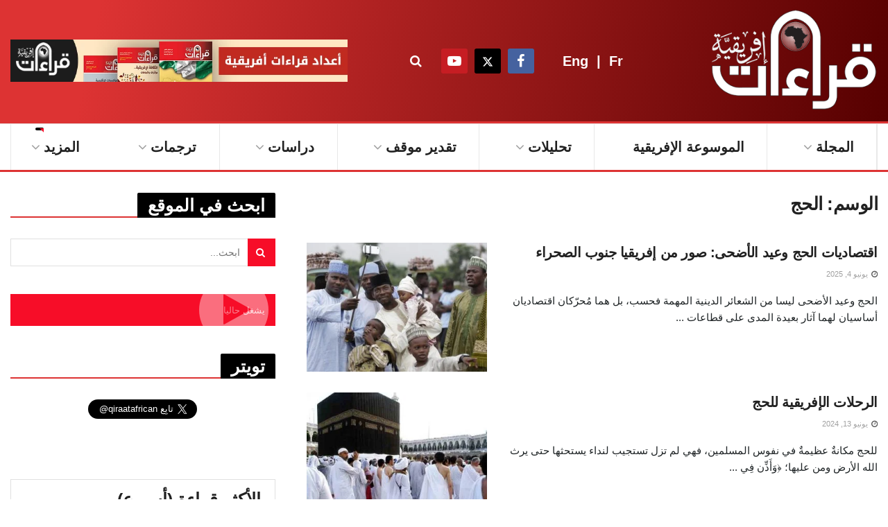

--- FILE ---
content_type: text/html; charset=UTF-8
request_url: https://qiraatafrican.com/tag/%D8%A7%D9%84%D8%AD%D8%AC/
body_size: 43334
content:
<!doctype html>
<!--[if lt IE 7]> <html class="no-js lt-ie9 lt-ie8 lt-ie7" dir="rtl" lang="ar" prefix="og: https://ogp.me/ns#"> <![endif]-->
<!--[if IE 7]>    <html class="no-js lt-ie9 lt-ie8" dir="rtl" lang="ar" prefix="og: https://ogp.me/ns#"> <![endif]-->
<!--[if IE 8]>    <html class="no-js lt-ie9" dir="rtl" lang="ar" prefix="og: https://ogp.me/ns#"> <![endif]-->
<!--[if IE 9]>    <html class="no-js lt-ie10" dir="rtl" lang="ar" prefix="og: https://ogp.me/ns#"> <![endif]-->
<!--[if gt IE 8]><!--> <html class="no-js" dir="rtl" lang="ar" prefix="og: https://ogp.me/ns#"> <!--<![endif]-->
<head>
    <meta http-equiv="Content-Type" content="text/html; charset=UTF-8" />
    <meta name='viewport' content='width=device-width, initial-scale=1, user-scalable=yes' />
    <link rel="profile" href="http://gmpg.org/xfn/11" />
    <link rel="pingback" href="https://qiraatafrican.com/xmlrpc.php" />
    <meta property="og:type" content="website">
<meta property="og:title" content="اقتصاديات الحج وعيد الأضحى: صور من إفريقيا جنوب الصحراء">
<meta property="og:site_name" content="قراءات إفريقية">
<meta property="og:description" content="تمهيد: الحج وعيد الأضحى ليسا من الشعائر الدينية المهمة فحسب، بل هما مُحرّكان اقتصاديان أساسيان لهما آثار بعيدة المدى على">
<meta property="og:url" content="https://qiraatafrican.com/tag/%D8%A7%D9%84%D8%AD%D8%AC">
<meta property="og:image" content="https://qiraatafrican.com/wp-content/uploads/2024/06/فرح-الأفارقة.jpg">
<meta property="og:image:height" content="549">
<meta property="og:image:width" content="976">
<meta name="twitter:card" content="summary">
<meta name="twitter:url" content="https://qiraatafrican.com/tag/%D8%A7%D9%84%D8%AD%D8%AC">
<meta name="twitter:title" content="اقتصاديات الحج وعيد الأضحى: صور من إفريقيا جنوب الصحراء">
<meta name="twitter:description" content="تمهيد: الحج وعيد الأضحى ليسا من الشعائر الدينية المهمة فحسب، بل هما مُحرّكان اقتصاديان أساسيان لهما آثار بعيدة المدى على">
<meta name="twitter:image" content="https://qiraatafrican.com/wp-content/uploads/2024/06/فرح-الأفارقة.jpg">
<meta name="twitter:image:width" content="976">
<meta name="twitter:image:height" content="549">
<meta name="twitter:site" content="https://twitter.com/qiraatafrican">
			<script type="text/javascript" src="[data-uri]" defer></script>
			<script type="text/javascript" src="[data-uri]" defer></script>
<!-- تحسين محرك البحث بواسطة رانك ماث - https://rankmath.com/ -->
<title>الحج &mdash; قراءات إفريقية</title>
<meta name="robots" content="index, follow, max-snippet:-1, max-video-preview:-1, max-image-preview:large"/>
<link rel="canonical" href="https://qiraatafrican.com/tag/%d8%a7%d9%84%d8%ad%d8%ac/" />
<meta property="og:locale" content="ar_AR" />
<meta property="og:type" content="article" />
<meta property="og:title" content="الحج &mdash; قراءات إفريقية" />
<meta property="og:url" content="https://qiraatafrican.com/tag/%d8%a7%d9%84%d8%ad%d8%ac/" />
<meta property="og:site_name" content="قراءات إفريقية" />
<meta property="article:publisher" content="https://www.facebook.com/qiraatafrican" />
<meta name="twitter:card" content="summary_large_image" />
<meta name="twitter:title" content="الحج &mdash; قراءات إفريقية" />
<meta name="twitter:site" content="@qiraatafrican" />
<meta name="twitter:label1" content="مقالات" />
<meta name="twitter:data1" content="3" />
<script type="application/ld+json" class="rank-math-schema">{"@context":"https://schema.org","@graph":[{"@type":"NewsMediaOrganization","@id":"https://qiraatafrican.com/#organization","name":"\u0642\u0631\u0627\u0621\u0627\u062a \u0625\u0641\u0631\u064a\u0642\u064a\u0629","url":"https://qiraatafrican.com","sameAs":["https://www.facebook.com/qiraatafrican","https://twitter.com/qiraatafrican"],"logo":{"@type":"ImageObject","@id":"https://qiraatafrican.com/#logo","url":"https://qiraatafrican.com/wp-content/uploads/2023/06/cropped-\u0635\u0648\u0631\u0629-\u0633\u0648\u0634\u064a\u0627\u0644-\u0642\u0631\u0627\u0621\u0627\u062a-\u0625\u0641\u0631\u064a\u0642\u064a\u0629.jpg","contentUrl":"https://qiraatafrican.com/wp-content/uploads/2023/06/cropped-\u0635\u0648\u0631\u0629-\u0633\u0648\u0634\u064a\u0627\u0644-\u0642\u0631\u0627\u0621\u0627\u062a-\u0625\u0641\u0631\u064a\u0642\u064a\u0629.jpg","caption":"\u0642\u0631\u0627\u0621\u0627\u062a \u0625\u0641\u0631\u064a\u0642\u064a\u0629","inLanguage":"ar","width":"512","height":"512"}},{"@type":"WebSite","@id":"https://qiraatafrican.com/#website","url":"https://qiraatafrican.com","name":"\u0642\u0631\u0627\u0621\u0627\u062a \u0625\u0641\u0631\u064a\u0642\u064a\u0629","alternateName":"\u0645\u062c\u0644\u0629 \u0642\u0631\u0627\u0621\u0627\u062a","publisher":{"@id":"https://qiraatafrican.com/#organization"},"inLanguage":"ar"},{"@type":"BreadcrumbList","@id":"https://qiraatafrican.com/tag/%d8%a7%d9%84%d8%ad%d8%ac/#breadcrumb","itemListElement":[{"@type":"ListItem","position":"1","item":{"@id":"https://qiraatafrican.com","name":"\u0627\u0644\u0631\u0626\u064a\u0633\u064a\u0629"}},{"@type":"ListItem","position":"2","item":{"@id":"https://qiraatafrican.com/tag/%d8%a7%d9%84%d8%ad%d8%ac/","name":"\u0627\u0644\u062d\u062c"}}]},{"@type":"CollectionPage","@id":"https://qiraatafrican.com/tag/%d8%a7%d9%84%d8%ad%d8%ac/#webpage","url":"https://qiraatafrican.com/tag/%d8%a7%d9%84%d8%ad%d8%ac/","name":"\u0627\u0644\u062d\u062c &mdash; \u0642\u0631\u0627\u0621\u0627\u062a \u0625\u0641\u0631\u064a\u0642\u064a\u0629","isPartOf":{"@id":"https://qiraatafrican.com/#website"},"inLanguage":"ar","breadcrumb":{"@id":"https://qiraatafrican.com/tag/%d8%a7%d9%84%d8%ad%d8%ac/#breadcrumb"}}]}</script>
<!-- /إضافة تحسين محركات البحث لووردبريس Rank Math -->

<link rel="alternate" type="application/rss+xml" title="قراءات إفريقية &laquo; الخلاصة" href="https://qiraatafrican.com/feed/" />
<link rel="alternate" type="application/rss+xml" title="قراءات إفريقية &laquo; الحج خلاصة الوسوم" href="https://qiraatafrican.com/tag/%d8%a7%d9%84%d8%ad%d8%ac/feed/" />
<style id='wp-img-auto-sizes-contain-inline-css' type='text/css'>img:is([sizes=auto i],[sizes^="auto," i]){contain-intrinsic-size:3000px 1500px}</style>

<link data-optimized="1" rel='stylesheet' id='wp-block-library-rtl-css' href='https://qiraatafrican.com/wp-content/litespeed/css/18466d618810b64d851be775ecfa2bfd.css?ver=7cc4a' type='text/css' media='all' />
<style id='global-styles-inline-css' type='text/css'>:root{--wp--preset--aspect-ratio--square:1;--wp--preset--aspect-ratio--4-3:4/3;--wp--preset--aspect-ratio--3-4:3/4;--wp--preset--aspect-ratio--3-2:3/2;--wp--preset--aspect-ratio--2-3:2/3;--wp--preset--aspect-ratio--16-9:16/9;--wp--preset--aspect-ratio--9-16:9/16;--wp--preset--color--black:#000000;--wp--preset--color--cyan-bluish-gray:#abb8c3;--wp--preset--color--white:#ffffff;--wp--preset--color--pale-pink:#f78da7;--wp--preset--color--vivid-red:#cf2e2e;--wp--preset--color--luminous-vivid-orange:#ff6900;--wp--preset--color--luminous-vivid-amber:#fcb900;--wp--preset--color--light-green-cyan:#7bdcb5;--wp--preset--color--vivid-green-cyan:#00d084;--wp--preset--color--pale-cyan-blue:#8ed1fc;--wp--preset--color--vivid-cyan-blue:#0693e3;--wp--preset--color--vivid-purple:#9b51e0;--wp--preset--gradient--vivid-cyan-blue-to-vivid-purple:linear-gradient(135deg,rgb(6,147,227) 0%,rgb(155,81,224) 100%);--wp--preset--gradient--light-green-cyan-to-vivid-green-cyan:linear-gradient(135deg,rgb(122,220,180) 0%,rgb(0,208,130) 100%);--wp--preset--gradient--luminous-vivid-amber-to-luminous-vivid-orange:linear-gradient(135deg,rgb(252,185,0) 0%,rgb(255,105,0) 100%);--wp--preset--gradient--luminous-vivid-orange-to-vivid-red:linear-gradient(135deg,rgb(255,105,0) 0%,rgb(207,46,46) 100%);--wp--preset--gradient--very-light-gray-to-cyan-bluish-gray:linear-gradient(135deg,rgb(238,238,238) 0%,rgb(169,184,195) 100%);--wp--preset--gradient--cool-to-warm-spectrum:linear-gradient(135deg,rgb(74,234,220) 0%,rgb(151,120,209) 20%,rgb(207,42,186) 40%,rgb(238,44,130) 60%,rgb(251,105,98) 80%,rgb(254,248,76) 100%);--wp--preset--gradient--blush-light-purple:linear-gradient(135deg,rgb(255,206,236) 0%,rgb(152,150,240) 100%);--wp--preset--gradient--blush-bordeaux:linear-gradient(135deg,rgb(254,205,165) 0%,rgb(254,45,45) 50%,rgb(107,0,62) 100%);--wp--preset--gradient--luminous-dusk:linear-gradient(135deg,rgb(255,203,112) 0%,rgb(199,81,192) 50%,rgb(65,88,208) 100%);--wp--preset--gradient--pale-ocean:linear-gradient(135deg,rgb(255,245,203) 0%,rgb(182,227,212) 50%,rgb(51,167,181) 100%);--wp--preset--gradient--electric-grass:linear-gradient(135deg,rgb(202,248,128) 0%,rgb(113,206,126) 100%);--wp--preset--gradient--midnight:linear-gradient(135deg,rgb(2,3,129) 0%,rgb(40,116,252) 100%);--wp--preset--font-size--small:13px;--wp--preset--font-size--medium:20px;--wp--preset--font-size--large:36px;--wp--preset--font-size--x-large:42px;--wp--preset--spacing--20:0.44rem;--wp--preset--spacing--30:0.67rem;--wp--preset--spacing--40:1rem;--wp--preset--spacing--50:1.5rem;--wp--preset--spacing--60:2.25rem;--wp--preset--spacing--70:3.38rem;--wp--preset--spacing--80:5.06rem;--wp--preset--shadow--natural:6px 6px 9px rgba(0, 0, 0, 0.2);--wp--preset--shadow--deep:12px 12px 50px rgba(0, 0, 0, 0.4);--wp--preset--shadow--sharp:6px 6px 0px rgba(0, 0, 0, 0.2);--wp--preset--shadow--outlined:6px 6px 0px -3px rgb(255, 255, 255), 6px 6px rgb(0, 0, 0);--wp--preset--shadow--crisp:6px 6px 0px rgb(0, 0, 0)}:where(.is-layout-flex){gap:.5em}:where(.is-layout-grid){gap:.5em}body .is-layout-flex{display:flex}.is-layout-flex{flex-wrap:wrap;align-items:center}.is-layout-flex>:is(*,div){margin:0}body .is-layout-grid{display:grid}.is-layout-grid>:is(*,div){margin:0}:where(.wp-block-columns.is-layout-flex){gap:2em}:where(.wp-block-columns.is-layout-grid){gap:2em}:where(.wp-block-post-template.is-layout-flex){gap:1.25em}:where(.wp-block-post-template.is-layout-grid){gap:1.25em}.has-black-color{color:var(--wp--preset--color--black)!important}.has-cyan-bluish-gray-color{color:var(--wp--preset--color--cyan-bluish-gray)!important}.has-white-color{color:var(--wp--preset--color--white)!important}.has-pale-pink-color{color:var(--wp--preset--color--pale-pink)!important}.has-vivid-red-color{color:var(--wp--preset--color--vivid-red)!important}.has-luminous-vivid-orange-color{color:var(--wp--preset--color--luminous-vivid-orange)!important}.has-luminous-vivid-amber-color{color:var(--wp--preset--color--luminous-vivid-amber)!important}.has-light-green-cyan-color{color:var(--wp--preset--color--light-green-cyan)!important}.has-vivid-green-cyan-color{color:var(--wp--preset--color--vivid-green-cyan)!important}.has-pale-cyan-blue-color{color:var(--wp--preset--color--pale-cyan-blue)!important}.has-vivid-cyan-blue-color{color:var(--wp--preset--color--vivid-cyan-blue)!important}.has-vivid-purple-color{color:var(--wp--preset--color--vivid-purple)!important}.has-black-background-color{background-color:var(--wp--preset--color--black)!important}.has-cyan-bluish-gray-background-color{background-color:var(--wp--preset--color--cyan-bluish-gray)!important}.has-white-background-color{background-color:var(--wp--preset--color--white)!important}.has-pale-pink-background-color{background-color:var(--wp--preset--color--pale-pink)!important}.has-vivid-red-background-color{background-color:var(--wp--preset--color--vivid-red)!important}.has-luminous-vivid-orange-background-color{background-color:var(--wp--preset--color--luminous-vivid-orange)!important}.has-luminous-vivid-amber-background-color{background-color:var(--wp--preset--color--luminous-vivid-amber)!important}.has-light-green-cyan-background-color{background-color:var(--wp--preset--color--light-green-cyan)!important}.has-vivid-green-cyan-background-color{background-color:var(--wp--preset--color--vivid-green-cyan)!important}.has-pale-cyan-blue-background-color{background-color:var(--wp--preset--color--pale-cyan-blue)!important}.has-vivid-cyan-blue-background-color{background-color:var(--wp--preset--color--vivid-cyan-blue)!important}.has-vivid-purple-background-color{background-color:var(--wp--preset--color--vivid-purple)!important}.has-black-border-color{border-color:var(--wp--preset--color--black)!important}.has-cyan-bluish-gray-border-color{border-color:var(--wp--preset--color--cyan-bluish-gray)!important}.has-white-border-color{border-color:var(--wp--preset--color--white)!important}.has-pale-pink-border-color{border-color:var(--wp--preset--color--pale-pink)!important}.has-vivid-red-border-color{border-color:var(--wp--preset--color--vivid-red)!important}.has-luminous-vivid-orange-border-color{border-color:var(--wp--preset--color--luminous-vivid-orange)!important}.has-luminous-vivid-amber-border-color{border-color:var(--wp--preset--color--luminous-vivid-amber)!important}.has-light-green-cyan-border-color{border-color:var(--wp--preset--color--light-green-cyan)!important}.has-vivid-green-cyan-border-color{border-color:var(--wp--preset--color--vivid-green-cyan)!important}.has-pale-cyan-blue-border-color{border-color:var(--wp--preset--color--pale-cyan-blue)!important}.has-vivid-cyan-blue-border-color{border-color:var(--wp--preset--color--vivid-cyan-blue)!important}.has-vivid-purple-border-color{border-color:var(--wp--preset--color--vivid-purple)!important}.has-vivid-cyan-blue-to-vivid-purple-gradient-background{background:var(--wp--preset--gradient--vivid-cyan-blue-to-vivid-purple)!important}.has-light-green-cyan-to-vivid-green-cyan-gradient-background{background:var(--wp--preset--gradient--light-green-cyan-to-vivid-green-cyan)!important}.has-luminous-vivid-amber-to-luminous-vivid-orange-gradient-background{background:var(--wp--preset--gradient--luminous-vivid-amber-to-luminous-vivid-orange)!important}.has-luminous-vivid-orange-to-vivid-red-gradient-background{background:var(--wp--preset--gradient--luminous-vivid-orange-to-vivid-red)!important}.has-very-light-gray-to-cyan-bluish-gray-gradient-background{background:var(--wp--preset--gradient--very-light-gray-to-cyan-bluish-gray)!important}.has-cool-to-warm-spectrum-gradient-background{background:var(--wp--preset--gradient--cool-to-warm-spectrum)!important}.has-blush-light-purple-gradient-background{background:var(--wp--preset--gradient--blush-light-purple)!important}.has-blush-bordeaux-gradient-background{background:var(--wp--preset--gradient--blush-bordeaux)!important}.has-luminous-dusk-gradient-background{background:var(--wp--preset--gradient--luminous-dusk)!important}.has-pale-ocean-gradient-background{background:var(--wp--preset--gradient--pale-ocean)!important}.has-electric-grass-gradient-background{background:var(--wp--preset--gradient--electric-grass)!important}.has-midnight-gradient-background{background:var(--wp--preset--gradient--midnight)!important}.has-small-font-size{font-size:var(--wp--preset--font-size--small)!important}.has-medium-font-size{font-size:var(--wp--preset--font-size--medium)!important}.has-large-font-size{font-size:var(--wp--preset--font-size--large)!important}.has-x-large-font-size{font-size:var(--wp--preset--font-size--x-large)!important}</style>

<style id='classic-theme-styles-inline-css' type='text/css'>
/*! This file is auto-generated */
.wp-block-button__link{color:#fff;background-color:#32373c;border-radius:9999px;box-shadow:none;text-decoration:none;padding:calc(.667em + 2px) calc(1.333em + 2px);font-size:1.125em}.wp-block-file__button{background:#32373c;color:#fff;text-decoration:none}</style>
<link data-optimized="1" rel='stylesheet' id='svg-flags-core-css-css' href='https://qiraatafrican.com/wp-content/litespeed/css/430f8762b86f26d1281cbdd92ba739d7.css?ver=6a0c5' type='text/css' media='all' />
<link data-optimized="1" rel='stylesheet' id='svg-flags-block-css-css' href='https://qiraatafrican.com/wp-content/litespeed/css/884813b8199c7da7f48793f583d5c327.css?ver=c3a71' type='text/css' media='all' />
<link data-optimized="1" rel='stylesheet' id='jnews-video-css' href='https://qiraatafrican.com/wp-content/litespeed/css/ab8c924a02772ff8ff7d90224a23a0a8.css?ver=d3450' type='text/css' media='all' />
<link data-optimized="1" rel='stylesheet' id='svg-flags-plugin-css-css' href='https://qiraatafrican.com/wp-content/litespeed/css/b90f260ac0d0a338a06b27d477aed9e5.css?ver=b0dc4' type='text/css' media='all' />
<link data-optimized="1" rel='stylesheet' id='jquery-issuem-flexslider-css' href='https://qiraatafrican.com/wp-content/litespeed/css/9ea9c8920493e2925d5d394dcd83d71c.css?ver=78d34' type='text/css' media='all' />
<link data-optimized="1" rel='stylesheet' id='js_composer_front-css' href='https://qiraatafrican.com/wp-content/litespeed/css/b94abdba4539822d956a29e625121cb1.css?ver=82965' type='text/css' media='all' />
<link data-optimized="1" rel='stylesheet' id='taxopress-frontend-css-css' href='https://qiraatafrican.com/wp-content/litespeed/css/a4d2eb8542ed64452d9ae556b852e7b7.css?ver=3f0bb' type='text/css' media='all' />
<link data-optimized="1" rel='stylesheet' id='font-awesome-css' href='https://qiraatafrican.com/wp-content/litespeed/css/424bfe1a7b81527b7dbf5f6413e12f71.css?ver=08868' type='text/css' media='all' />
<link data-optimized="1" rel='stylesheet' id='jnews-icon-css' href='https://qiraatafrican.com/wp-content/litespeed/css/da2fd8ed6cb95355febe2945cd1df8ed.css?ver=20f08' type='text/css' media='all' />
<link data-optimized="1" rel='stylesheet' id='jscrollpane-css' href='https://qiraatafrican.com/wp-content/litespeed/css/30c4219ccc8dc284331dae77dd5f823f.css?ver=dd5b4' type='text/css' media='all' />
<link data-optimized="1" rel='stylesheet' id='oknav-css' href='https://qiraatafrican.com/wp-content/litespeed/css/14c6456b04d91245059723c97dcd4d08.css?ver=21bd0' type='text/css' media='all' />
<link data-optimized="1" rel='stylesheet' id='magnific-popup-css' href='https://qiraatafrican.com/wp-content/litespeed/css/7e7132cfb60fbe2a97eaab4ccc968d73.css?ver=ccd6d' type='text/css' media='all' />
<link data-optimized="1" rel='stylesheet' id='chosen-css' href='https://qiraatafrican.com/wp-content/litespeed/css/2dcd1da22d46ff993d172b0da803c056.css?ver=5e6c1' type='text/css' media='all' />
<link data-optimized="1" rel='stylesheet' id='jnews-main-css' href='https://qiraatafrican.com/wp-content/litespeed/css/46b2b75293755c318e9f944a3492c111.css?ver=3fa54' type='text/css' media='all' />
<link data-optimized="1" rel='stylesheet' id='jnews-pages-css' href='https://qiraatafrican.com/wp-content/litespeed/css/e376750c4e89c272585ef204b141eff9.css?ver=c3e93' type='text/css' media='all' />
<link data-optimized="1" rel='stylesheet' id='jnews-responsive-css' href='https://qiraatafrican.com/wp-content/litespeed/css/b735cd37ba065fad3b50f256224ba304.css?ver=4924f' type='text/css' media='all' />
<link data-optimized="1" rel='stylesheet' id='jnews-pb-temp-css' href='https://qiraatafrican.com/wp-content/litespeed/css/8147b20e6ade27442987120f88286fc1.css?ver=fa007' type='text/css' media='all' />
<link data-optimized="1" rel='stylesheet' id='jnews-js-composer-css' href='https://qiraatafrican.com/wp-content/litespeed/css/dddfc7ff76ff31a16c90657b1dd83525.css?ver=b8918' type='text/css' media='all' />
<link data-optimized="1" rel='stylesheet' id='jnews-style-css' href='https://qiraatafrican.com/wp-content/litespeed/css/1a4999ea24f8b639fe46faae1bf18f4d.css?ver=40134' type='text/css' media='all' />
<link data-optimized="1" rel='stylesheet' id='jnews-darkmode-css' href='https://qiraatafrican.com/wp-content/litespeed/css/a857d0fc52618cb7ffbf2166a7f7ff6b.css?ver=4fabf' type='text/css' media='all' />
<link data-optimized="1" rel='stylesheet' id='jnews-rtl-css' href='https://qiraatafrican.com/wp-content/litespeed/css/2309c3406b2eb47e94a64b68f32c5acd.css?ver=e82e9' type='text/css' media='all' />
<link data-optimized="1" rel='stylesheet' id='jnews-video-darkmode-css' href='https://qiraatafrican.com/wp-content/litespeed/css/78e0c8ab5b883ac8e88cbb09d7529ba9.css?ver=da262' type='text/css' media='all' />
<script type="text/javascript" src="https://qiraatafrican.com/wp-includes/js/jquery/jquery.min.js?ver=3.7.1" id="jquery-core-js"></script>
<script type="text/javascript" src="https://qiraatafrican.com/wp-includes/js/jquery/jquery-migrate.min.js?ver=3.4.1" id="jquery-migrate-js" defer data-deferred="1"></script>
<script type="text/javascript" src="https://qiraatafrican.com/wp-content/plugins/simple-tags/assets/frontend/js/frontend.js?ver=3.41.0" id="taxopress-frontend-js-js" defer data-deferred="1"></script>
<script></script><link rel="https://api.w.org/" href="https://qiraatafrican.com/wp-json/" /><link rel="alternate" title="JSON" type="application/json" href="https://qiraatafrican.com/wp-json/wp/v2/tags/1957" /><link rel="EditURI" type="application/rsd+xml" title="RSD" href="https://qiraatafrican.com/xmlrpc.php?rsd" />
<meta name="generator" content="WordPress 6.9" />
<style type="text/css">.feedzy-rss-link-icon:after{content:url(https://qiraatafrican.com/wp-content/plugins/feedzy-rss-feeds/img/external-link.png);margin-left:3px}</style>
		<meta name="generator" content="Powered by WPBakery Page Builder - drag and drop page builder for WordPress."/>
<script type='application/ld+json'>{"@context":"http:\/\/schema.org","@type":"Organization","@id":"https:\/\/qiraatafrican.com\/#organization","url":"https:\/\/qiraatafrican.com\/","name":"","logo":{"@type":"ImageObject","url":""},"sameAs":["https:\/\/www.facebook.com\/qiratafrican","https:\/\/twitter.com\/qiraatafrican","https:\/\/www.youtube.com\/@qiraatafrican"]}</script>
<script type='application/ld+json'>{"@context":"http:\/\/schema.org","@type":"WebSite","@id":"https:\/\/qiraatafrican.com\/#website","url":"https:\/\/qiraatafrican.com\/","name":"","potentialAction":{"@type":"SearchAction","target":"https:\/\/qiraatafrican.com\/?s={search_term_string}","query-input":"required name=search_term_string"}}</script>
<link rel="icon" href="https://qiraatafrican.com/wp-content/uploads/2023/06/cropped-صورة-سوشيال-قراءات-إفريقية-32x32.jpg" sizes="32x32" />
<link rel="icon" href="https://qiraatafrican.com/wp-content/uploads/2023/06/cropped-صورة-سوشيال-قراءات-إفريقية-192x192.jpg" sizes="192x192" />
<link rel="apple-touch-icon" href="https://qiraatafrican.com/wp-content/uploads/2023/06/cropped-صورة-سوشيال-قراءات-إفريقية-180x180.jpg" />
<meta name="msapplication-TileImage" content="https://qiraatafrican.com/wp-content/uploads/2023/06/cropped-صورة-سوشيال-قراءات-إفريقية-270x270.jpg" />
		<style type="text/css" id="wp-custom-css">.jeg_logo img{Width:250px!important}.jeg_topbar{font-size:16px;font-weight:700}.body{font-family:"droid_arabic_kufiregular",Arial,sans-serif}h1.jeg_post_title{line-height:1.5!important}.jeg_footer .footerqiraat li{color:#C4C4C4;font-size:18px;font-weight:700;border-bottom:2px;border-style:dotted;border-color:#ACACAC}.jeg_footer a{color:#C4C4C4}.home-search{margin-top:-10px;margin-bottom:-20px}.home-search h2{font-size:22px;font-weight:700;text-align:center}.jeg_footer a:hover{text-decoration:underline;color:#B1B1B1}.entry-content .content-inner p,.entry-content .content-inner span,.entry-content .intro-text{text-align:justify}.jeg_meta_footer{display:none}.jeg_posts h3{font-size:20px!important;font-weight:700}.jeg_post_title a{font-size:20px!important;font-weight:700}.jeg_postblock_12 h3.jeg_post_title a{font-size:30px!important}.jeg_postblock_5 h3.jeg_post_title a{font-size:25px!important}.jeg_pl_lg_9 .jeg_post_title a{font-size:31px!important}.jeg_menu .jeg_post_title a{font-size:16px!important;font-weight:700}.langbox{width:100px;display:block;margin-left:auto;margin-right:auto}.jeg_post_excerpt p{font-size:15px!important}.langbox a:hover{color:#FF0000!important}table{width:70%;border-style:solid;border-width:1px;margin-left:auto;margin-right:auto;margin-bottom:20px}thead{background:#D62626;color:#fff}td{border-style:solid;border-color:#000;border-width:1px}table rowspan{background:#D62626;color:#fff}div.jeg_search_result with_result{float:right!important}.vc_custom_1684346422521,.vc_custom_1684346412290,.vc_custom_1684346430795{height:980px;margin-bottom:10px}.vc_custom_1641284611906 .jeg_post_meta{display:none}.jeg_post_category{display:none}.vc_custom_1681129524585 .jeg_post_title{background:#fff;height:60px;padding:5px 5px 0 2px;border-radius:15px 0 15px 0}.vc_custom_1681129524585 a{font-size:13px!important}.name-contributors{font-size:16px!important;color:#fff;background:red;width:120px;height:55px;padding:5px 5px 0 2px;border-radius:15px 0 15px 0}.encyclop,.encyclop2{display:grid;align-items:center;grid-template-columns:1fr 1fr 1fr;column-gap:0;margin-bottom:-40px;width:240px}.encyclop h3,.encyclop2 h3{font-size:16px;font-weight:700;margin:0 -30px 0 0;color:#B1B1B1!important}.encyclop a:hover,.encyclop2 a:hover{text-decoration:underline}.svg-flag{width:30px!important}.encyclop-note{background:rgb(221 51 51 / .83);color:#fff;font-size:19px;font-weight:700;padding:20px;border-radius:15px 0 25px 0}.jeg_readmore{background:red;color:#fff;font-weight:700;font-size:16px}.jeg_readmore:hover{background:#000;color:#fff}.jeg_post_source{margin-top:10px;margin-bottom:10px!important;padding-top:10px;padding-bottom:10px!important}.jeg_post_source a:hover{background:none}.jeg_post_source a{font-size:19px;font-weight:700;color:#0F79A7!important;background:none;text-decoration:none}.jeg_post_source span{font-size:22px;font-weight:700;color:#0F79A7!important}.jeg_post_tags span{font-size:22px;font-weight:700;color:#0F79A7!important}.jeg_post_tags a{font-size:19px;font-weight:700;color:#0F79A7!important;background:none;text-decoration:none}.jeg_post_tags a:hover{background:#000}.vc_custom_1684350013928,.vc_col-sm-8 vc_hidden-xs{height:990px}.vc_custom_1680336946796,.jnews_module_825_23_6476ec1b528fe{height:710px}#country-cat{border:2px dotted #CFCFCF;border-radius:5px;padding:10px;background:#F2F2F2}#country-cat a{font-weight:700;font-size:18px!important;color:#000}#country-cat h2 a{font-weight:700;font-size:28px!important;color:#000}#country-cat a:hover{text-decoration:underline}.rss_image{height:100px!important;padding-bottom:10px!important}#country-cat-top{border-bottom:1px solid #CFCFCF;height:130px}#country-cat-second li{border-bottom:1px solid #CFCFCF;height:50px}.feedzy-rss,.rss_item{padding-top:-0px!important;padding-bottom:-0px!important}div.rss_content{display:none}.jeg_navbar_wrapper .jeg_menu li>ul li a{font-weight:700;font-size:16px}#issue-archive .issuem-archives-issue-title{width:100%;font-size:20px;color:#000;border-bottom:2px solid #C7C7C7;padding-bottom:20px}#issue-archive a{font-size:20px;font-weight:700;color:#000}#issue-archive a:hover{color:red}#issue-archive .issuem-archives-pdf-link{display:none}#issue-archive img{display:none}p.issuem_widget_issue_name{width:200px;background:#CB4411;color:#fff;font-weight:700;padding:10px;border:2px solid #000;border-radius:10px 0;margin-bottom:5px}p.issuem_widget_issue_name a{color:#fff;font-weight:700}p.issuem_widget_issue_name a:hover{color:#000;font-weight:700}a.issuem_widget_issue_pdf_link{margin-right:auto;margin-left:auto;background:#CB4411;color:#fff;font-weight:700;padding:10px;border:2px solid #000;border-radius:10px 0}a.issuem_widget_issue_pdf_link:hover{color:#000}.issuem_widget_issue_cover_image{width:200px;margin-bottom:10px}.issuem_widget_category{font-weight:700;font-size:18px;border-bottom:2px solid;width:50%}.footer_widget:last-of-type,.jeg_footer .widget:last-of-type .article_list{padding-left:30px;font-size:18px}.footer_widget .issuem_widget_link{font-weight:700;color:#000}.footer_widget .issuem_widget_link:hover{text-decoration:underline}.wpb_widgetised_column wpb_content_element,.article_list{background:#F3F3F3;padding:10px;border-bottom:2px solid #A9A9A9}.wpb_widgetised_column wpb_content_element,.issuem_widget_link{width:100%;font-weight:700;font-size:20px;color:#000;padding:10px}.wpb_widgetised_column wpb_content_element,.issuem_widget_link:hover{color:red}.wpb_widgetised_column wpb_content_element,.issuem_widget_teaser{font-weight:700;font-size:12px;color:#4F4F4F;background:#F3F3F3;margin-top:-10px;border-bottom:2px solid #E2E2E2;font-style:italic;border-top:2px solid #E2E2E2;padding-top:8px;padding-bottom:8px}#home-encyclop-region{padding-left:-30px;padding-right:-30px;border:2px dotted #CFCFCF;border-radius:5px;padding:10px;background:#F2F2F2}#home-encyclop-region h1{color:red;font-weight:700;font-size:22px;border-bottom:1px solid}#home-encyclop-region a{width:100%;color:#353535;font-weight:700;height:70px;border-bottom:1px solid}#home-encyclop-region a:hover{color:#D93}span.meta_text{font-size:14px;font-family:'Droid Arabic Kufi'!important;text-decoration:none}.jeg_meta_author a,coauthor{font-size:18px!important;color:#2E2E2E!important}.jeg_meta_author a:hover,coauthor{color:#F14F0E!important;text-decoration:underline}.author-block{height:120px;display:inline-flex;width:48%;border:2px solid #858585;background:#FAFAF2;padding:5px;margin-bottom:5px;margin-right:5px}.post-count{display:none}.author-block img{width:100px;border-radius:50%}.author-name{font-weight:700;font-size:18px;padding-right:10px;width:180px}.author-search{display:none ! important}.author-description{margin-top:20px;padding-right:7px;overflow:hidden;white-space:nowrap;text-overflow:ellipsis;max-width:280px}</style>
		<style type="text/css" data-type="vc_shortcodes-custom-css">.vc_custom_1685177854564{border-top-width:5px!important;padding-top:50px!important;padding-bottom:20px!important;background-color:#000000!important;border-top-color:#dd3333!important;border-top-style:solid!important}.vc_custom_1681150477081{border-top-width:1px!important;background-color:#000000!important;border-top-color:#7f7f7f!important;border-top-style:solid!important}.vc_custom_1681150011232{padding-bottom:10px!important}.vc_custom_1681150563418{padding-top:10px!important;padding-bottom:10px!important}</style><noscript><style> .wpb_animate_when_almost_visible { opacity: 1; }</style></noscript><link data-optimized="1" rel='stylesheet' id='jnews-videoplaylist-css' href='https://qiraatafrican.com/wp-content/litespeed/css/0d8d2f633774fc03c22bb1b3b91da317.css?ver=2950b' type='text/css' media='all' />
<link data-optimized="1" rel='stylesheet' id='vc_google_fonts_abril_fatfaceregular-css' href='https://qiraatafrican.com/wp-content/litespeed/css/67de06354b5a957063ee30d932497b87.css?ver=97b87' type='text/css' media='all' />
</head>
<body class="rtl archive tag tag-1957 wp-embed-responsive wp-theme-jnews jeg_toggle_light jnews jsc_normal wpb-js-composer js-comp-ver-8.7.2 vc_responsive">

    
    
    <div class="jeg_ad jeg_ad_top jnews_header_top_ads">
        <div class='ads-wrapper  '></div>    </div>

    <!-- The Main Wrapper
    ============================================= -->
    <div class="jeg_viewport">

        
        <div class="jeg_header_wrapper">
            <div class="jeg_header_instagram_wrapper">
    </div>

<!-- HEADER -->
<div class="jeg_header normal">
    <div class="jeg_midbar jeg_container jeg_navbar_wrapper dark">
    <div class="container">
        <div class="jeg_nav_row">
            
                <div class="jeg_nav_col jeg_nav_left jeg_nav_normal">
                    <div class="item_wrap jeg_nav_alignleft">
                        <div class="jeg_nav_item jeg_logo jeg_desktop_logo">
			<div class="site-title">
			<a href="https://qiraatafrican.com/" aria-label="Visit Homepage" style="padding: 0px 0px 0px 0px;">
				<img class='jeg_logo_img' src="https://qiraatafrican.com/wp-content/uploads/2023/06/logo-head-white-new.png" srcset="https://qiraatafrican.com/wp-content/uploads/2023/06/logo-head-white-new.png 1x, https://qiraatafrican.com/wp-content/uploads/2023/06/logo-head-white-new.png 2x" alt="قراءات إفريقية"data-light-src="https://qiraatafrican.com/wp-content/uploads/2023/06/logo-head-white-new.png" data-light-srcset="https://qiraatafrican.com/wp-content/uploads/2023/06/logo-head-white-new.png 1x, https://qiraatafrican.com/wp-content/uploads/2023/06/logo-head-white-new.png 2x" data-dark-src="https://qiraatafrican.com/wp-content/uploads/2023/06/logo-head-white-new.png" data-dark-srcset="https://qiraatafrican.com/wp-content/uploads/2023/06/logo-head-white-new.png 1x, https://qiraatafrican.com/wp-content/uploads/2023/06/logo-head-white-new.png 2x"width="300" height="182">			</a>
		</div>
	</div>
                    </div>
                </div>

                
                <div class="jeg_nav_col jeg_nav_center jeg_nav_grow">
                    <div class="item_wrap jeg_nav_aligncenter">
                        <div class="jeg_nav_item jeg_nav_html">
	<div class="langbox">
 <span style="color: #ffffff;"><a style="color: #ffffff;" href="/en/"><strong>Eng</strong></a></span>

<span style="color: #000000;"><strong> <span style="color: #ffffff;">|</span> </strong></span>

<span style="color: #ffffff;"><a style="color: #ffffff;" href="/fr/"><strong>Fr</strong></a></span>
</div></div>			<div
				class="jeg_nav_item socials_widget jeg_social_icon_block rounded">
				<a href="https://www.facebook.com/qiratafrican" target='_blank' rel='external noopener nofollow'  aria-label="Find us on Facebook" class="jeg_facebook"><i class="fa fa-facebook"></i> </a><a href="https://twitter.com/qiraatafrican" target='_blank' rel='external noopener nofollow'  aria-label="Find us on Twitter" class="jeg_twitter"><i class="fa fa-twitter"><span class="jeg-icon icon-twitter"><svg xmlns="http://www.w3.org/2000/svg" height="1em" viewBox="0 0 512 512"><!--! Font Awesome Free 6.4.2 by @fontawesome - https://fontawesome.com License - https://fontawesome.com/license (Commercial License) Copyright 2023 Fonticons, Inc. --><path d="M389.2 48h70.6L305.6 224.2 487 464H345L233.7 318.6 106.5 464H35.8L200.7 275.5 26.8 48H172.4L272.9 180.9 389.2 48zM364.4 421.8h39.1L151.1 88h-42L364.4 421.8z"/></svg></span></i> </a><a href="https://www.youtube.com/@qiraatafrican" target='_blank' rel='external noopener nofollow'  aria-label="Find us on Youtube" class="jeg_youtube"><i class="fa fa-youtube-play"></i> </a>			</div>
			<!-- Search Icon -->
<div class="jeg_nav_item jeg_search_wrapper search_icon jeg_search_popup_expand">
    <a href="#" class="jeg_search_toggle" aria-label="Search Button"><i class="fa fa-search"></i></a>
    <form action="https://qiraatafrican.com/" method="get" class="jeg_search_form" target="_top">
    <input name="s" class="jeg_search_input" placeholder="ابحث..." type="text" value="" autocomplete="off">
	<button aria-label="Search Button" type="submit" class="jeg_search_button btn"><i class="fa fa-search"></i></button>
</form>
<!-- jeg_search_hide with_result no_result -->
<div class="jeg_search_result jeg_search_hide with_result">
    <div class="search-result-wrapper">
    </div>
    <div class="search-link search-noresult">
        لا توجد نتيجة    </div>
    <div class="search-link search-all-button">
        <i class="fa fa-search"></i> مشاهدة جميع النتائج    </div>
</div></div>                    </div>
                </div>

                
                <div class="jeg_nav_col jeg_nav_right jeg_nav_grow">
                    <div class="item_wrap jeg_nav_alignleft">
                        <div class="jeg_nav_item jeg_ad jeg_ad_top jnews_header_ads">
    <div class='ads-wrapper  '><a href='http://qiraatafrican.com/' aria-label="Visit advertisement link" rel="noopener" class='adlink ads_image '>
                                    <img width="728" height="90" src='https://qiraatafrican.com/wp-content/themes/jnews/assets/img/jeg-empty.png' class='lazyload' data-src='https://qiraatafrican.com/wp-content/uploads/2023/06/4802-728x90-1.png.webp' alt='دعاية مجلة قراءات إفريقية' data-pin-no-hover="true">
                                </a></div></div>                    </div>
                </div>

                        </div>
    </div>
</div><div class="jeg_bottombar jeg_navbar jeg_container jeg_navbar_wrapper jeg_navbar_normal jeg_navbar_fitwidth jeg_navbar_menuborder jeg_navbar_normal">
    <div class="container">
        <div class="jeg_nav_row">
            
                <div class="jeg_nav_col jeg_nav_left jeg_nav_grow">
                    <div class="item_wrap jeg_nav_alignright">
                        <div class="jeg_nav_item jeg_main_menu_wrapper">
<link data-optimized="1" rel='stylesheet' id='tiny-slider-css' href='https://qiraatafrican.com/wp-content/litespeed/css/db3ae022775dbcbf12968db858e65930.css?ver=db0e7' type='text/css' media='all' />
<link data-optimized="1" rel='stylesheet' id='jnews-global-slider-css' href='https://qiraatafrican.com/wp-content/litespeed/css/90bfa4596fcec1420548827bce1e87b3.css?ver=c0d56' type='text/css' media='all' />
<script type="text/javascript" src="https://qiraatafrican.com/wp-content/themes/jnews/assets/js/tiny-slider/tiny-slider.js?ver=102.0.2" id="tiny-slider-js" defer data-deferred="1"></script>
<script type="text/javascript" src="https://qiraatafrican.com/wp-content/themes/jnews/assets/js/tiny-slider/tiny-slider-noconflict.js?ver=102.0.2" id="tiny-slider-noconflict-js" defer data-deferred="1"></script>
<div class="jeg_mainmenu_wrap"><ul class="jeg_menu jeg_main_menu jeg_menu_style_1" data-animation="animate"><li id="menu-item-5578" class="menu-item menu-item-type-post_type menu-item-object-page menu-item-has-children menu-item-5578 bgnav" data-item-row="default" ><a href="https://qiraatafrican.com/magazine/">المجلة</a>
<ul class="sub-menu">
	<li id="menu-item-10627" class="menu-item menu-item-type-post_type menu-item-object-page menu-item-10627 bgnav" data-item-row="default" ><a href="https://qiraatafrican.com/magazine/">العدد الحالي</a></li>
	<li id="menu-item-10628" class="menu-item menu-item-type-post_type menu-item-object-page menu-item-10628 bgnav" data-item-row="default" ><a href="https://qiraatafrican.com/magazine/issue/">الأعداد السابقة</a></li>
	<li id="menu-item-28712" class="menu-item menu-item-type-custom menu-item-object-custom menu-item-28712 bgnav" data-item-row="default" ><a href="https://qiraatafrican.com/journal/">إرشيف المجلة (إنجليزي)</a></li>
</ul>
</li>
<li id="menu-item-5576" class="menu-item menu-item-type-post_type menu-item-object-page menu-item-5576 bgnav" data-item-row="default" ><a href="https://qiraatafrican.com/encyclopedia/">الموسوعة الإفريقية</a></li>
<li id="menu-item-1235" class="menu-item menu-item-type-taxonomy menu-item-object-category menu-item-has-children menu-item-1235 bgnav jeg_megamenu category_1" data-number="9"  data-item-row="default" ><a href="https://qiraatafrican.com/category/reports-analyses/">تحليلات</a><div class="sub-menu">
                    <div class="jeg_newsfeed clearfix"><div class="jeg_newsfeed_subcat">
                    <ul class="jeg_subcat_item">
                        <li data-cat-id="5" class="active"><a href="https://qiraatafrican.com/category/reports-analyses/">جميع المواد</a></li>
                        <li data-cat-id="8" class=""><a href="https://qiraatafrican.com/category/reports-analyses/socio-reports/">اجتماعية</a></li><li data-cat-id="6" class=""><a href="https://qiraatafrican.com/category/reports-analyses/economy-reports/">اقتصادية</a></li><li data-cat-id="7" class=""><a href="https://qiraatafrican.com/category/reports-analyses/political-reports/">سياسية</a></li>
                    </ul>
                </div>
                <div class="jeg_newsfeed_list">
                    <div data-cat-id="5" data-load-status="loaded" class="jeg_newsfeed_container with_subcat">
                        <div class="newsfeed_carousel">
                            <div class="jeg_newsfeed_item ">
                    <div class="jeg_thumb">
                        
                        <a href="https://qiraatafrican.com/35490/%d9%84%d8%a7%d8%b3%d8%b9%d8%a7%d9%86%d9%88%d8%af-%d9%88%d8%a5%d8%b9%d8%a7%d8%af%d8%a9-%d8%a7%d8%ae%d8%aa%d8%b1%d8%a7%d8%b9-%d8%a7%d9%84%d8%b5%d9%88%d9%85%d8%a7%d9%84/"><div class="thumbnail-container size-500 "><img width="360" height="180" src="https://qiraatafrican.com/wp-content/themes/jnews/assets/img/jeg-empty.png" class="attachment-jnews-360x180 size-jnews-360x180 owl-lazy lazyload wp-post-image" alt="الرئيس الصومالي يتعهد بالقضاء على مقاتلي حركة الشباب خلال عام واحد" decoding="async" fetchpriority="high" sizes="(max-width: 360px) 100vw, 360px" data-src="https://qiraatafrican.com/wp-content/uploads/2023/11/الرئيس-الصومالي-حسن-شيخ-محمود-360x180.jpg.webp" /></div></a>
                    </div>
                    <h3 class="jeg_post_title"><a href="https://qiraatafrican.com/35490/%d9%84%d8%a7%d8%b3%d8%b9%d8%a7%d9%86%d9%88%d8%af-%d9%88%d8%a5%d8%b9%d8%a7%d8%af%d8%a9-%d8%a7%d8%ae%d8%aa%d8%b1%d8%a7%d8%b9-%d8%a7%d9%84%d8%b5%d9%88%d9%85%d8%a7%d9%84/">لاسعانود وإعادة اختراع الصومال</a></h3>
                </div><div class="jeg_newsfeed_item ">
                    <div class="jeg_thumb">
                        
                        <a href="https://qiraatafrican.com/35458/%d8%a5%d9%81%d8%b1%d9%8a%d9%82%d9%8a%d8%a7-%d9%85%d9%86-%d8%b4%d8%b1%d8%b9%d9%8a%d8%a9-%d8%a7%d9%84%d8%af%d8%a8%d8%a7%d8%a8%d8%a9-%d8%a5%d9%84%d9%89-%d8%b4%d8%b1%d8%b9%d9%8a%d8%a9-%d8%a7%d9%84%d9%85/"><div class="thumbnail-container size-500 "><img width="360" height="180" src="https://qiraatafrican.com/wp-content/themes/jnews/assets/img/jeg-empty.png" class="attachment-jnews-360x180 size-jnews-360x180 owl-lazy lazyload wp-post-image" alt="إفريقيا.. من شرعية الدبابة إلى شرعية المؤسسات" decoding="async" sizes="(max-width: 360px) 100vw, 360px" data-src="https://qiraatafrican.com/wp-content/uploads/2026/01/Gemini_Generated_Image_n0a5dwn0a5dwn0a5-e1768800842352-360x180.png" /></div></a>
                    </div>
                    <h3 class="jeg_post_title"><a href="https://qiraatafrican.com/35458/%d8%a5%d9%81%d8%b1%d9%8a%d9%82%d9%8a%d8%a7-%d9%85%d9%86-%d8%b4%d8%b1%d8%b9%d9%8a%d8%a9-%d8%a7%d9%84%d8%af%d8%a8%d8%a7%d8%a8%d8%a9-%d8%a5%d9%84%d9%89-%d8%b4%d8%b1%d8%b9%d9%8a%d8%a9-%d8%a7%d9%84%d9%85/">إفريقيا.. من شرعية الدبابة إلى شرعية المؤسسات</a></h3>
                </div><div class="jeg_newsfeed_item ">
                    <div class="jeg_thumb">
                        
                        <a href="https://qiraatafrican.com/35414/%d8%a5%d9%81%d8%b1%d9%8a%d9%82%d9%8a%d8%a7-%d9%81%d9%8a-%d9%85%d9%88%d8%a7%d8%ac%d9%87%d8%a9-%d8%a7%d9%84%d8%ac%d8%b1%d8%a7%d8%a6%d9%85-%d8%a7%d9%84%d8%a5%d9%84%d9%83%d8%aa%d8%b1%d9%88%d9%86%d9%8a/"><div class="thumbnail-container size-500 "><img width="360" height="180" src="https://qiraatafrican.com/wp-content/themes/jnews/assets/img/jeg-empty.png" class="attachment-jnews-360x180 size-jnews-360x180 owl-lazy lazyload wp-post-image" alt="تسريب بيانات حساسة لكبار المسؤولين بعد اختراق برنامج الفدية في ناميبيا" decoding="async" sizes="(max-width: 360px) 100vw, 360px" data-src="https://qiraatafrican.com/wp-content/uploads/2024/12/الامن-السيبراني-ناميبيا-360x180.webp" /></div></a>
                    </div>
                    <h3 class="jeg_post_title"><a href="https://qiraatafrican.com/35414/%d8%a5%d9%81%d8%b1%d9%8a%d9%82%d9%8a%d8%a7-%d9%81%d9%8a-%d9%85%d9%88%d8%a7%d8%ac%d9%87%d8%a9-%d8%a7%d9%84%d8%ac%d8%b1%d8%a7%d8%a6%d9%85-%d8%a7%d9%84%d8%a5%d9%84%d9%83%d8%aa%d8%b1%d9%88%d9%86%d9%8a/">إفريقيا في مواجهة الجرائم الإلكترونية: المخاطر الاقتصادية وسبل الاحتواء</a></h3>
                </div><div class="jeg_newsfeed_item ">
                    <div class="jeg_thumb">
                        
                        <a href="https://qiraatafrican.com/35276/%d8%b9%d9%84%d9%89-%d9%87%d8%a7%d9%85%d8%b4-%d9%83%d8%a3%d8%b3-%d8%a7%d9%84%d8%a3%d9%85%d9%85-%d8%a7%d9%84%d8%a5%d9%81%d8%b1%d9%8a%d9%82%d9%8a%d8%a9-%d8%a7%d9%84%d8%b8%d8%a7%d9%87%d8%b1%d8%a9-%d8%a7/"><div class="thumbnail-container size-500 "><img width="360" height="180" src="https://qiraatafrican.com/wp-content/themes/jnews/assets/img/jeg-empty.png" class="attachment-jnews-360x180 size-jnews-360x180 owl-lazy lazyload wp-post-image" alt="على هامش كأس الأمم الإفريقية: الظاهرة العالمية واستعادة ذكرى المعاناة الاستعمارية" decoding="async" sizes="(max-width: 360px) 100vw, 360px" data-src="https://qiraatafrican.com/wp-content/uploads/2026/01/كنغولي-360x180.png" /></div></a>
                    </div>
                    <h3 class="jeg_post_title"><a href="https://qiraatafrican.com/35276/%d8%b9%d9%84%d9%89-%d9%87%d8%a7%d9%85%d8%b4-%d9%83%d8%a3%d8%b3-%d8%a7%d9%84%d8%a3%d9%85%d9%85-%d8%a7%d9%84%d8%a5%d9%81%d8%b1%d9%8a%d9%82%d9%8a%d8%a9-%d8%a7%d9%84%d8%b8%d8%a7%d9%87%d8%b1%d8%a9-%d8%a7/">على هامش كأس الأمم الإفريقية: الظاهرة العالمية واستعادة ذكرى المعاناة الاستعمارية</a></h3>
                </div><div class="jeg_newsfeed_item ">
                    <div class="jeg_thumb">
                        
                        <a href="https://qiraatafrican.com/35244/%d8%a7%d9%82%d8%aa%d8%b5%d8%a7%d8%af%d9%8a%d8%a7%d8%aa-%d9%83%d8%b1%d8%a9-%d8%a7%d9%84%d9%82%d8%af%d9%85-%d9%81%d9%8a-%d8%a5%d9%81%d8%b1%d9%8a%d9%82%d9%8a%d8%a7-%d8%ac%d9%86%d9%88%d8%a8-%d8%a7%d9%84/"><div class="thumbnail-container size-500 "><img width="360" height="180" src="https://qiraatafrican.com/wp-content/themes/jnews/assets/img/jeg-empty.png" class="attachment-jnews-360x180 size-jnews-360x180 owl-lazy lazyload wp-post-image" alt="كرة قد" decoding="async" sizes="(max-width: 360px) 100vw, 360px" data-src="https://qiraatafrican.com/wp-content/uploads/2026/01/karabo-dhlamini-of-south-africa-challenged-by-grace-asantewaa-of-ghana-during-the-2024-womens-africa-cup-of-nations-final-match-between-south-africa-and-ghana-360x180.jpg" /></div></a>
                    </div>
                    <h3 class="jeg_post_title"><a href="https://qiraatafrican.com/35244/%d8%a7%d9%82%d8%aa%d8%b5%d8%a7%d8%af%d9%8a%d8%a7%d8%aa-%d9%83%d8%b1%d8%a9-%d8%a7%d9%84%d9%82%d8%af%d9%85-%d9%81%d9%8a-%d8%a5%d9%81%d8%b1%d9%8a%d9%82%d9%8a%d8%a7-%d8%ac%d9%86%d9%88%d8%a8-%d8%a7%d9%84/">اقتصاديات كرة القدم في إفريقيا جنوب الصحراء</a></h3>
                </div><div class="jeg_newsfeed_item ">
                    <div class="jeg_thumb">
                        
                        <a href="https://qiraatafrican.com/35177/%d8%a7%d9%84%d8%a3%d8%b2%d9%85%d8%a9-%d8%a7%d9%84%d9%81%d9%86%d8%b2%d9%88%d9%8a%d9%84%d9%8a%d8%a9-%d8%a7%d9%84%d9%85%d9%88%d8%a7%d9%82%d9%81-%d9%88%d8%a7%d9%84%d8%aa%d8%af%d8%a7%d8%b9%d9%8a%d8%a7/"><div class="thumbnail-container size-500 "><img width="360" height="180" src="https://qiraatafrican.com/wp-content/themes/jnews/assets/img/jeg-empty.png" class="attachment-jnews-360x180 size-jnews-360x180 owl-lazy lazyload wp-post-image" alt="الأزمة الفنزويلية: المواقف والتداعيات الاقتصادية والدروس المستفادة لبلدان إفريقيا جنوب الصحراء" decoding="async" sizes="(max-width: 360px) 100vw, 360px" data-src="https://qiraatafrican.com/wp-content/uploads/2026/01/5c5ab740d43750597b8b456e-360x180.jpg" /></div></a>
                    </div>
                    <h3 class="jeg_post_title"><a href="https://qiraatafrican.com/35177/%d8%a7%d9%84%d8%a3%d8%b2%d9%85%d8%a9-%d8%a7%d9%84%d9%81%d9%86%d8%b2%d9%88%d9%8a%d9%84%d9%8a%d8%a9-%d8%a7%d9%84%d9%85%d9%88%d8%a7%d9%82%d9%81-%d9%88%d8%a7%d9%84%d8%aa%d8%af%d8%a7%d8%b9%d9%8a%d8%a7/">الأزمة الفنزويلية: المواقف والتداعيات الاقتصادية والدروس المستفادة لبلدان إفريقيا جنوب الصحراء</a></h3>
                </div><div class="jeg_newsfeed_item ">
                    <div class="jeg_thumb">
                        
                        <a href="https://qiraatafrican.com/35127/%d9%87%d9%84-%d9%8a%d9%8f%d8%b9%d9%8a%d8%af-%d8%a7%d9%84%d8%b0%d9%83%d8%a7%d8%a1-%d8%a7%d9%84%d8%a7%d8%b5%d8%b7%d9%86%d8%a7%d8%b9%d9%8a-%d8%a5%d9%86%d8%aa%d8%a7%d8%ac-%d8%a7%d9%84%d8%b9%d9%86%d8%b5/"><div class="thumbnail-container size-500 "><img width="300" height="168" src="https://qiraatafrican.com/wp-content/themes/jnews/assets/img/jeg-empty.png" class="attachment-jnews-360x180 size-jnews-360x180 owl-lazy lazyload wp-post-image" alt="هل يلتهم &#8220;الذكاء الاصطناعي&#8221; الوظائف الإفريقية؟" decoding="async" data-src="https://qiraatafrican.com/wp-content/uploads/2023/11/الذكاء-الاصطناعي.jpeg" /></div></a>
                    </div>
                    <h3 class="jeg_post_title"><a href="https://qiraatafrican.com/35127/%d9%87%d9%84-%d9%8a%d9%8f%d8%b9%d9%8a%d8%af-%d8%a7%d9%84%d8%b0%d9%83%d8%a7%d8%a1-%d8%a7%d9%84%d8%a7%d8%b5%d8%b7%d9%86%d8%a7%d8%b9%d9%8a-%d8%a5%d9%86%d8%aa%d8%a7%d8%ac-%d8%a7%d9%84%d8%b9%d9%86%d8%b5/">هل يُعيد الذكاء الاصطناعي إنتاج العنصرية في جنوب إفريقيا؟</a></h3>
                </div><div class="jeg_newsfeed_item ">
                    <div class="jeg_thumb">
                        
                        <a href="https://qiraatafrican.com/35098/%d9%86%d9%81%d9%88%d8%b0-%d8%a7%d9%84%d8%b5%d9%8a%d9%86-%d9%81%d9%8a-%d8%a7%d9%84%d8%b3%d8%a7%d8%ad%d9%84-%d8%a7%d9%84%d8%a5%d9%81%d8%b1%d9%8a%d9%82%d9%8a-%d8%a8%d9%8a%d9%86-%d8%b1%d9%87%d8%a7%d9%86/"><div class="thumbnail-container size-500 "><img width="360" height="180" src="https://qiraatafrican.com/wp-content/themes/jnews/assets/img/jeg-empty.png" class="attachment-jnews-360x180 size-jnews-360x180 owl-lazy lazyload wp-post-image" alt="عين على إفريقيا (21-27 مارس 2024م) &#8211; إفريقيا والعالم: التوازنات الصعبة!" decoding="async" sizes="(max-width: 360px) 100vw, 360px" data-src="https://qiraatafrican.com/wp-content/uploads/2024/03/افريقيا-الصين-360x180.png.webp" /></div></a>
                    </div>
                    <h3 class="jeg_post_title"><a href="https://qiraatafrican.com/35098/%d9%86%d9%81%d9%88%d8%b0-%d8%a7%d9%84%d8%b5%d9%8a%d9%86-%d9%81%d9%8a-%d8%a7%d9%84%d8%b3%d8%a7%d8%ad%d9%84-%d8%a7%d9%84%d8%a5%d9%81%d8%b1%d9%8a%d9%82%d9%8a-%d8%a8%d9%8a%d9%86-%d8%b1%d9%87%d8%a7%d9%86/">نفوذ الصين في الساحل الإفريقي: بين رهان التمدُّد وواقع التَّعثُّر</a></h3>
                </div><div class="jeg_newsfeed_item ">
                    <div class="jeg_thumb">
                        
                        <a href="https://qiraatafrican.com/35093/%d8%a7%d9%84%d8%af%d9%8a%d9%86%d8%a7%d9%85%d9%8a%d9%83%d9%8a%d8%a7%d8%aa-%d8%a7%d9%84%d8%ac%d8%af%d9%8a%d8%af%d8%a9-%d9%84%d9%84%d8%a3%d8%ad%d8%b2%d8%a7%d8%a8-%d8%a7%d9%84%d8%b3%d9%8a%d8%a7%d8%b3/"><div class="thumbnail-container size-500 "><img width="360" height="180" src="https://qiraatafrican.com/wp-content/themes/jnews/assets/img/jeg-empty.png" class="attachment-jnews-360x180 size-jnews-360x180 owl-lazy lazyload wp-post-image" alt="الديناميكيات الجديدة للأحزاب السياسية الإفريقية" decoding="async" sizes="(max-width: 360px) 100vw, 360px" data-src="https://qiraatafrican.com/wp-content/uploads/2026/01/FB_IMG_1755011646168-1080x580-1-360x180.jpg" /></div></a>
                    </div>
                    <h3 class="jeg_post_title"><a href="https://qiraatafrican.com/35093/%d8%a7%d9%84%d8%af%d9%8a%d9%86%d8%a7%d9%85%d9%8a%d9%83%d9%8a%d8%a7%d8%aa-%d8%a7%d9%84%d8%ac%d8%af%d9%8a%d8%af%d8%a9-%d9%84%d9%84%d8%a3%d8%ad%d8%b2%d8%a7%d8%a8-%d8%a7%d9%84%d8%b3%d9%8a%d8%a7%d8%b3/">الديناميكيات الجديدة للأحزاب السياسية الإفريقية</a></h3>
                </div>
                        </div>
                    </div>
                    <div class="newsfeed_overlay">
                    <div class="preloader_type preloader_circle">
                        <div class="newsfeed_preloader jeg_preloader dot">
                            <span></span><span></span><span></span>
                        </div>
                        <div class="newsfeed_preloader jeg_preloader circle">
                            <div class="jnews_preloader_circle_outer">
                                <div class="jnews_preloader_circle_inner"></div>
                            </div>
                        </div>
                        <div class="newsfeed_preloader jeg_preloader square">
                            <div class="jeg_square"><div class="jeg_square_inner"></div></div>
                        </div>
                    </div>
                </div>
                </div></div>
                </div>
<ul class="sub-menu">
	<li id="menu-item-1244" class="menu-item menu-item-type-taxonomy menu-item-object-category menu-item-1244 bgnav" data-item-row="default" ><a href="https://qiraatafrican.com/category/reports-analyses/political-reports/">سياسية</a></li>
	<li id="menu-item-1243" class="menu-item menu-item-type-taxonomy menu-item-object-category menu-item-1243 bgnav" data-item-row="default" ><a href="https://qiraatafrican.com/category/reports-analyses/economy-reports/">اقتصادية</a></li>
	<li id="menu-item-1242" class="menu-item menu-item-type-taxonomy menu-item-object-category menu-item-1242 bgnav" data-item-row="default" ><a href="https://qiraatafrican.com/category/reports-analyses/socio-reports/">اجتماعية</a></li>
</ul>
</li>
<li id="menu-item-1262" class="menu-item menu-item-type-taxonomy menu-item-object-category menu-item-1262 bgnav jeg_megamenu category_1" data-number="9"  data-item-row="default" ><a href="https://qiraatafrican.com/category/situation-report/">تقدير موقف</a><div class="sub-menu">
                    <div class="jeg_newsfeed clearfix"><div class="jeg_newsfeed_subcat">
                    <ul class="jeg_subcat_item">
                        <li data-cat-id="13" class="active"><a href="https://qiraatafrican.com/category/situation-report/">جميع المواد</a></li>
                        <li data-cat-id="16" class=""><a href="https://qiraatafrican.com/category/situation-report/socio-situation/">اجتماعي</a></li><li data-cat-id="15" class=""><a href="https://qiraatafrican.com/category/situation-report/economic-situation/">اقتصادي</a></li><li data-cat-id="14" class=""><a href="https://qiraatafrican.com/category/situation-report/political-situation/">سياسي</a></li>
                    </ul>
                </div>
                <div class="jeg_newsfeed_list">
                    <div data-cat-id="13" data-load-status="loaded" class="jeg_newsfeed_container with_subcat">
                        <div class="newsfeed_carousel">
                            <div class="jeg_newsfeed_item ">
                    <div class="jeg_thumb">
                        
                        <a href="https://qiraatafrican.com/35484/%d8%a5%d8%b9%d8%a7%d8%af%d8%a9-%d8%aa%d8%af%d9%88%d9%8a%d8%b1-%d9%85%d8%b4%d9%87%d8%af-%d8%a7%d9%84%d8%a7%d8%b9%d8%aa%d8%b1%d8%a7%d9%81-%d8%a7%d9%84%d8%a5%d8%b3%d8%b1%d8%a7%d8%a6%d9%8a%d9%84%d9%8a/"><div class="thumbnail-container size-500 "><img width="360" height="180" src="https://qiraatafrican.com/wp-content/themes/jnews/assets/img/jeg-empty.png" class="attachment-jnews-360x180 size-jnews-360x180 owl-lazy lazyload wp-post-image" alt="إعادة تدوير مشهد الاعتراف الإسرائيلي بصوماليلاند: الفرضيات والمعطيات المهملة" decoding="async" sizes="(max-width: 360px) 100vw, 360px" data-src="https://qiraatafrican.com/wp-content/uploads/2026/01/Gemini_Generated_Image_pbtk74pbtk74pbtk-e1768886082451-360x180.png" /></div></a>
                    </div>
                    <h3 class="jeg_post_title"><a href="https://qiraatafrican.com/35484/%d8%a5%d8%b9%d8%a7%d8%af%d8%a9-%d8%aa%d8%af%d9%88%d9%8a%d8%b1-%d9%85%d8%b4%d9%87%d8%af-%d8%a7%d9%84%d8%a7%d8%b9%d8%aa%d8%b1%d8%a7%d9%81-%d8%a7%d9%84%d8%a5%d8%b3%d8%b1%d8%a7%d8%a6%d9%8a%d9%84%d9%8a/">إعادة تدوير مشهد الاعتراف الإسرائيلي بصوماليلاند: الفرضيات والمعطيات المهملة</a></h3>
                </div><div class="jeg_newsfeed_item ">
                    <div class="jeg_thumb">
                        
                        <a href="https://qiraatafrican.com/35452/%d8%a3%d8%a8%d8%b9%d8%a7%d8%af-%d8%a7%d9%84%d9%82%d8%b1%d8%a7%d8%b1-%d8%a7%d9%84%d8%b1%d9%88%d8%b3%d9%8a-%d8%a8%d9%81%d8%aa%d8%ad-%d8%b3%d9%81%d8%a7%d8%b1%d8%a9-%d9%81%d9%8a-%d8%ac%d8%b2%d8%b1-%d8%a7/"><div class="thumbnail-container size-500 "><img width="360" height="180" src="https://qiraatafrican.com/wp-content/themes/jnews/assets/img/jeg-empty.png" class="attachment-jnews-360x180 size-jnews-360x180 owl-lazy lazyload wp-post-image" alt="أبعاد القرار الروسي بفتح سفارة في جزر القمر: من التمثيل الدبلوماسي إلى التمركز الإستراتيجي" decoding="async" sizes="(max-width: 360px) 100vw, 360px" data-src="https://qiraatafrican.com/wp-content/uploads/2026/01/Gemini_Generated_Image_z6r6t2z6r6t2z6r6-e1768800185279-360x180.png" /></div></a>
                    </div>
                    <h3 class="jeg_post_title"><a href="https://qiraatafrican.com/35452/%d8%a3%d8%a8%d8%b9%d8%a7%d8%af-%d8%a7%d9%84%d9%82%d8%b1%d8%a7%d8%b1-%d8%a7%d9%84%d8%b1%d9%88%d8%b3%d9%8a-%d8%a8%d9%81%d8%aa%d8%ad-%d8%b3%d9%81%d8%a7%d8%b1%d8%a9-%d9%81%d9%8a-%d8%ac%d8%b2%d8%b1-%d8%a7/">أبعاد القرار الروسي بفتح سفارة في جزر القمر: من التمثيل الدبلوماسي إلى التمركز الإستراتيجي</a></h3>
                </div><div class="jeg_newsfeed_item ">
                    <div class="jeg_thumb">
                        
                        <a href="https://qiraatafrican.com/35353/%d8%a7%d9%84%d9%85%d8%b4%d9%87%d8%af-%d8%a7%d9%84%d8%a7%d9%86%d8%aa%d8%ae%d8%a7%d8%a8%d9%8a-%d8%a7%d9%84%d8%a5%d9%81%d8%b1%d9%8a%d9%82%d9%8a-%d9%81%d9%8a-2026-%d8%a8%d9%8a%d9%86-%d8%a7%d9%84%d8%a7/"><div class="thumbnail-container size-500 "><img width="360" height="180" src="https://qiraatafrican.com/wp-content/themes/jnews/assets/img/jeg-empty.png" class="attachment-jnews-360x180 size-jnews-360x180 owl-lazy lazyload wp-post-image" alt="المشهد الانتخابي الإفريقي في 2026: بين الاستقرار السلطوي واحتمالات الانفجار السياسي" decoding="async" sizes="(max-width: 360px) 100vw, 360px" data-src="https://qiraatafrican.com/wp-content/uploads/2026/01/Gemini_Generated_Image_7br9st7br9st7br9-e1768454357316-360x180.png" /></div></a>
                    </div>
                    <h3 class="jeg_post_title"><a href="https://qiraatafrican.com/35353/%d8%a7%d9%84%d9%85%d8%b4%d9%87%d8%af-%d8%a7%d9%84%d8%a7%d9%86%d8%aa%d8%ae%d8%a7%d8%a8%d9%8a-%d8%a7%d9%84%d8%a5%d9%81%d8%b1%d9%8a%d9%82%d9%8a-%d9%81%d9%8a-2026-%d8%a8%d9%8a%d9%86-%d8%a7%d9%84%d8%a7/">المشهد الانتخابي الإفريقي في 2026: بين الاستقرار السلطوي واحتمالات الانفجار السياسي</a></h3>
                </div><div class="jeg_newsfeed_item ">
                    <div class="jeg_thumb">
                        
                        <a href="https://qiraatafrican.com/35302/%d8%a5%d9%81%d8%b1%d9%8a%d9%82%d9%8a%d8%a7-%d9%81%d9%8a-%d8%a7%d9%84%d8%b9%d8%a7%d9%85-2026%d9%85-%d8%b9%d9%84%d9%89-%d8%ad%d8%a7%d9%81%d8%a9-%d9%86%d8%b8%d8%a7%d9%85-%d8%b9%d8%a7%d9%84%d9%85%d9%8a/"><div class="thumbnail-container size-500 "><img width="360" height="180" src="https://qiraatafrican.com/wp-content/themes/jnews/assets/img/jeg-empty.png" class="attachment-jnews-360x180 size-jnews-360x180 owl-lazy lazyload wp-post-image" alt="إفريقيا في العام 2026م: على حافة &#8220;نظام عالمي جديد&#8221;!" decoding="async" sizes="(max-width: 360px) 100vw, 360px" data-src="https://qiraatafrican.com/wp-content/uploads/2026/01/Gemini_Generated_Image_wx6hsnwx6hsnwx6h-e1768369981332-360x180.png" /></div></a>
                    </div>
                    <h3 class="jeg_post_title"><a href="https://qiraatafrican.com/35302/%d8%a5%d9%81%d8%b1%d9%8a%d9%82%d9%8a%d8%a7-%d9%81%d9%8a-%d8%a7%d9%84%d8%b9%d8%a7%d9%85-2026%d9%85-%d8%b9%d9%84%d9%89-%d8%ad%d8%a7%d9%81%d8%a9-%d9%86%d8%b8%d8%a7%d9%85-%d8%b9%d8%a7%d9%84%d9%85%d9%8a/">إفريقيا في العام 2026م: على حافة &#8220;نظام عالمي جديد&#8221;!</a></h3>
                </div><div class="jeg_newsfeed_item ">
                    <div class="jeg_thumb">
                        
                        <a href="https://qiraatafrican.com/35120/%d8%a7%d8%b3%d8%aa%d8%ac%d8%a7%d8%a8%d8%a9-%d9%87%d8%ac%d9%8a%d9%86%d8%a9-%d8%a3%d8%a8%d8%b9%d8%a7%d8%af-%d8%aa%d8%ad%d8%af%d9%8a%d8%ab-%d9%86%d9%8a%d8%ac%d9%8a%d8%b1%d9%8a%d8%a7-%d9%82%d8%af%d8%b1/"><div class="thumbnail-container size-500 "><img width="360" height="180" src="https://qiraatafrican.com/wp-content/themes/jnews/assets/img/jeg-empty.png" class="attachment-jnews-360x180 size-jnews-360x180 owl-lazy lazyload wp-post-image" alt="استجابة هجينة: أبعاد تحديث نيجيريا قدراتها الدفاعية بمقاتلات ومروحيات إيطالية" decoding="async" sizes="(max-width: 360px) 100vw, 360px" data-src="https://qiraatafrican.com/wp-content/uploads/2026/01/ap_69428d91e54a3-1765969297-360x180.webp" /></div></a>
                    </div>
                    <h3 class="jeg_post_title"><a href="https://qiraatafrican.com/35120/%d8%a7%d8%b3%d8%aa%d8%ac%d8%a7%d8%a8%d8%a9-%d9%87%d8%ac%d9%8a%d9%86%d8%a9-%d8%a3%d8%a8%d8%b9%d8%a7%d8%af-%d8%aa%d8%ad%d8%af%d9%8a%d8%ab-%d9%86%d9%8a%d8%ac%d9%8a%d8%b1%d9%8a%d8%a7-%d9%82%d8%af%d8%b1/">استجابة هجينة: أبعاد تحديث نيجيريا قدراتها الدفاعية بمقاتلات ومروحيات إيطالية</a></h3>
                </div><div class="jeg_newsfeed_item ">
                    <div class="jeg_thumb">
                        
                        <a href="https://qiraatafrican.com/34880/%d9%84%d9%85%d8%a7%d8%b0%d8%a7-%d8%a7%d8%b9%d8%aa%d8%b1%d9%81%d8%aa-%d8%a5%d8%b3%d8%b1%d8%a7%d8%a6%d9%8a%d9%84-%d8%a8%d8%a3%d8%b1%d8%b6-%d8%a7%d9%84%d8%b5%d9%88%d9%85%d8%a7%d9%84%d8%9f/"><div class="thumbnail-container size-500 "><img width="360" height="180" src="https://qiraatafrican.com/wp-content/themes/jnews/assets/img/jeg-empty.png" class="attachment-jnews-360x180 size-jnews-360x180 owl-lazy lazyload wp-post-image" alt="لماذا اعترفت إسرائيل بأرض الصومال؟" decoding="async" data-src="https://qiraatafrican.com/wp-content/uploads/2025/12/4304446b-7db4-46f7-a014-2f3e3b91f2d0_16x9_1200x676-2-360x180.jpg" /></div></a>
                    </div>
                    <h3 class="jeg_post_title"><a href="https://qiraatafrican.com/34880/%d9%84%d9%85%d8%a7%d8%b0%d8%a7-%d8%a7%d8%b9%d8%aa%d8%b1%d9%81%d8%aa-%d8%a5%d8%b3%d8%b1%d8%a7%d8%a6%d9%8a%d9%84-%d8%a8%d8%a3%d8%b1%d8%b6-%d8%a7%d9%84%d8%b5%d9%88%d9%85%d8%a7%d9%84%d8%9f/">لماذا اعترفت إسرائيل بأرض الصومال؟</a></h3>
                </div><div class="jeg_newsfeed_item ">
                    <div class="jeg_thumb">
                        
                        <a href="https://qiraatafrican.com/34808/%d8%a7%d9%84%d8%aa%d8%ad%d9%88%d9%84%d8%a7%d8%aa-%d8%a7%d9%84%d8%ac%d8%af%d9%8a%d8%af%d8%a9-%d9%81%d9%8a-%d8%a7%d9%84%d8%a5%d8%b3%d8%aa%d8%b1%d8%a7%d8%aa%d9%8a%d8%ac%d9%8a%d8%a9-%d8%a7%d9%84%d8%a3/"><div class="thumbnail-container size-500 "><img width="360" height="180" src="https://qiraatafrican.com/wp-content/themes/jnews/assets/img/jeg-empty.png" class="attachment-jnews-360x180 size-jnews-360x180 owl-lazy lazyload wp-post-image" alt="التحولات الجديدة في الإستراتيجية الأمريكية 2025 تجاه إفريقيا" decoding="async" sizes="(max-width: 360px) 100vw, 360px" data-src="https://qiraatafrican.com/wp-content/uploads/2025/12/Will-US-Policy-Towards-Africa-Change-in-the-Trump-Era-360x180.jpg" /></div></a>
                    </div>
                    <h3 class="jeg_post_title"><a href="https://qiraatafrican.com/34808/%d8%a7%d9%84%d8%aa%d8%ad%d9%88%d9%84%d8%a7%d8%aa-%d8%a7%d9%84%d8%ac%d8%af%d9%8a%d8%af%d8%a9-%d9%81%d9%8a-%d8%a7%d9%84%d8%a5%d8%b3%d8%aa%d8%b1%d8%a7%d8%aa%d9%8a%d8%ac%d9%8a%d8%a9-%d8%a7%d9%84%d8%a3/">التحولات الجديدة في الإستراتيجية الأمريكية 2025 تجاه إفريقيا</a></h3>
                </div><div class="jeg_newsfeed_item ">
                    <div class="jeg_thumb">
                        
                        <a href="https://qiraatafrican.com/34696/%d8%aa%d8%b5%d8%a7%d8%b9%d8%af-%d9%86%d9%81%d9%88%d8%b0-%d8%aa%d9%86%d8%b8%d9%8a%d9%85-%d8%b9%d9%81%d8%b1-%d8%a7%d9%84%d8%a8%d8%ad%d8%b1-%d8%a7%d9%84%d8%a3%d8%ad%d9%85%d8%b1-%d8%a7%d9%84%d8%af%d9%84/"><div class="thumbnail-container size-500 "><img width="360" height="180" src="https://qiraatafrican.com/wp-content/themes/jnews/assets/img/jeg-empty.png" class="attachment-jnews-360x180 size-jnews-360x180 owl-lazy lazyload wp-post-image" alt="تصاعد نفوذ تنظيم عفر البحر الأحمر: الدلالات السياسية الإقليمية للتوتر الإثيوبي–الإريتري الجديد" decoding="async" sizes="(max-width: 360px) 100vw, 360px" data-src="https://qiraatafrican.com/wp-content/uploads/2025/12/WhatsApp-Image-2025-12-21-at-5.13.02-PM-1-360x180.jpeg" /></div></a>
                    </div>
                    <h3 class="jeg_post_title"><a href="https://qiraatafrican.com/34696/%d8%aa%d8%b5%d8%a7%d8%b9%d8%af-%d9%86%d9%81%d9%88%d8%b0-%d8%aa%d9%86%d8%b8%d9%8a%d9%85-%d8%b9%d9%81%d8%b1-%d8%a7%d9%84%d8%a8%d8%ad%d8%b1-%d8%a7%d9%84%d8%a3%d8%ad%d9%85%d8%b1-%d8%a7%d9%84%d8%af%d9%84/">تصاعد نفوذ تنظيم عفر البحر الأحمر: الدلالات السياسية الإقليمية للتوتر الإثيوبي–الإريتري الجديد</a></h3>
                </div><div class="jeg_newsfeed_item ">
                    <div class="jeg_thumb">
                        
                        <a href="https://qiraatafrican.com/34334/%d9%85%d8%ad%d8%a7%d9%88%d9%84%d8%a9-%d8%a7%d9%84%d8%a7%d9%86%d9%82%d9%84%d8%a7%d8%a8-%d8%a7%d9%84%d9%81%d8%a7%d8%b4%d9%84%d8%a9-%d9%81%d9%8a-%d8%a8%d9%86%d9%8a%d9%86-%d9%85%d9%8e%d9%83%d9%92%d8%b1/"><div class="thumbnail-container size-500 "><img width="360" height="180" src="https://qiraatafrican.com/wp-content/themes/jnews/assets/img/jeg-empty.png" class="attachment-jnews-360x180 size-jnews-360x180 owl-lazy lazyload wp-post-image" alt="محاولة الانقلاب الفاشلة في بنين:  مَكْر التاريخ وحَتْم الجغرافيا!" decoding="async" sizes="(max-width: 360px) 100vw, 360px" data-src="https://qiraatafrican.com/wp-content/uploads/2025/12/1297963.jpeg-360x180.webp" /></div></a>
                    </div>
                    <h3 class="jeg_post_title"><a href="https://qiraatafrican.com/34334/%d9%85%d8%ad%d8%a7%d9%88%d9%84%d8%a9-%d8%a7%d9%84%d8%a7%d9%86%d9%82%d9%84%d8%a7%d8%a8-%d8%a7%d9%84%d9%81%d8%a7%d8%b4%d9%84%d8%a9-%d9%81%d9%8a-%d8%a8%d9%86%d9%8a%d9%86-%d9%85%d9%8e%d9%83%d9%92%d8%b1/">محاولة الانقلاب الفاشلة في بنين:  مَكْر التاريخ وحَتْم الجغرافيا!</a></h3>
                </div>
                        </div>
                    </div>
                    <div class="newsfeed_overlay">
                    <div class="preloader_type preloader_circle">
                        <div class="newsfeed_preloader jeg_preloader dot">
                            <span></span><span></span><span></span>
                        </div>
                        <div class="newsfeed_preloader jeg_preloader circle">
                            <div class="jnews_preloader_circle_outer">
                                <div class="jnews_preloader_circle_inner"></div>
                            </div>
                        </div>
                        <div class="newsfeed_preloader jeg_preloader square">
                            <div class="jeg_square"><div class="jeg_square_inner"></div></div>
                        </div>
                    </div>
                </div>
                </div></div>
                </div></li>
<li id="menu-item-1236" class="menu-item menu-item-type-taxonomy menu-item-object-category menu-item-has-children menu-item-1236 bgnav jeg_megamenu category_1" data-number="9"  data-item-row="default" ><a href="https://qiraatafrican.com/category/studies/">دراسات</a><div class="sub-menu">
                    <div class="jeg_newsfeed clearfix"><div class="jeg_newsfeed_subcat">
                    <ul class="jeg_subcat_item">
                        <li data-cat-id="9" class="active"><a href="https://qiraatafrican.com/category/studies/">جميع المواد</a></li>
                        <li data-cat-id="12" class=""><a href="https://qiraatafrican.com/category/studies/socio-studies/">دراسة اجتماعية</a></li><li data-cat-id="11" class=""><a href="https://qiraatafrican.com/category/studies/economy-studies/">دراسة اقتصادية</a></li><li data-cat-id="10" class=""><a href="https://qiraatafrican.com/category/studies/political-studies/">دراسة سياسية</a></li>
                    </ul>
                </div>
                <div class="jeg_newsfeed_list">
                    <div data-cat-id="9" data-load-status="loaded" class="jeg_newsfeed_container with_subcat">
                        <div class="newsfeed_carousel">
                            <div class="jeg_newsfeed_item ">
                    <div class="jeg_thumb">
                        
                        <a href="https://qiraatafrican.com/35317/%d8%a7%d9%86%d8%aa%d8%ae%d8%a7%d8%a8%d8%a7%d8%aa-2025%d9%85-%d9%88%d8%aa%d9%83%d8%b1%d9%8a%d8%b3-%d8%a7%d9%84%d8%b3%d9%84%d8%b7%d9%88%d9%8a%d8%a9-%d8%a7%d9%84%d8%a7%d9%86%d8%aa%d8%ae%d8%a7%d8%a8/"><div class="thumbnail-container size-500 "><img width="360" height="180" src="https://qiraatafrican.com/wp-content/themes/jnews/assets/img/jeg-empty.png" class="attachment-jnews-360x180 size-jnews-360x180 owl-lazy lazyload wp-post-image" alt="" decoding="async" data-src="https://qiraatafrican.com/wp-content/uploads/2026/01/انتخابات-2025م-وتكريس-السلطوية-الانتخابية-في-إفريقيا-جنوب-الصحراء1-360x180.png" /></div></a>
                    </div>
                    <h3 class="jeg_post_title"><a href="https://qiraatafrican.com/35317/%d8%a7%d9%86%d8%aa%d8%ae%d8%a7%d8%a8%d8%a7%d8%aa-2025%d9%85-%d9%88%d8%aa%d9%83%d8%b1%d9%8a%d8%b3-%d8%a7%d9%84%d8%b3%d9%84%d8%b7%d9%88%d9%8a%d8%a9-%d8%a7%d9%84%d8%a7%d9%86%d8%aa%d8%ae%d8%a7%d8%a8/">انتخابات 2025م وتكريس «السلطوية الانتخابية» في إفريقيا جنوب الصحراء.. الاتجاهات والمؤشرات</a></h3>
                </div><div class="jeg_newsfeed_item ">
                    <div class="jeg_thumb">
                        
                        <a href="https://qiraatafrican.com/34462/%d8%a7%d9%84%d8%b0%d9%83%d8%b1%d9%89-%d8%a7%d9%84%d8%ae%d8%a7%d9%85%d8%b3%d8%a9-%d9%84%d8%a8%d8%af%d8%a7%d9%8a%d8%a9-%d8%a7%d9%84%d9%81%d8%aa%d8%b1%d8%a9-%d8%a7%d9%84%d8%a7%d9%86%d8%aa%d9%82%d8%a7/"><div class="thumbnail-container size-500 "><img width="360" height="180" src="https://qiraatafrican.com/wp-content/themes/jnews/assets/img/jeg-empty.png" class="attachment-jnews-360x180 size-jnews-360x180 owl-lazy lazyload wp-post-image" alt="إيكواس: مالي ستصبح خارج المنظمة نهاية يناير الجاري" decoding="async" data-src="https://qiraatafrican.com/wp-content/uploads/2025/01/مالي-360x180.jpg" /></div></a>
                    </div>
                    <h3 class="jeg_post_title"><a href="https://qiraatafrican.com/34462/%d8%a7%d9%84%d8%b0%d9%83%d8%b1%d9%89-%d8%a7%d9%84%d8%ae%d8%a7%d9%85%d8%b3%d8%a9-%d9%84%d8%a8%d8%af%d8%a7%d9%8a%d8%a9-%d8%a7%d9%84%d9%81%d8%aa%d8%b1%d8%a9-%d8%a7%d9%84%d8%a7%d9%86%d8%aa%d9%82%d8%a7/">الذكرى الخامسة لبداية الفترة الانتقالية بجمهورية مالي بين الواقع والمأمول</a></h3>
                </div><div class="jeg_newsfeed_item ">
                    <div class="jeg_thumb">
                        
                        <a href="https://qiraatafrican.com/34439/%d9%82%d8%b1%d8%a7%d8%a1%d8%a9-%d9%85%d8%b3%d8%aa%d9%82%d8%a8%d9%84%d9%8a%d8%a9-%d9%84%d9%84%d8%a7%d9%86%d8%aa%d8%ae%d8%a7%d8%a8%d8%a7%d8%aa-%d8%a7%d9%84%d8%b1%d8%a6%d8%a7%d8%b3%d9%8a%d8%a9-2025%d9%85/"><div class="thumbnail-container size-500 "><img width="360" height="180" src="https://qiraatafrican.com/wp-content/themes/jnews/assets/img/jeg-empty.png" class="attachment-jnews-360x180 size-jnews-360x180 owl-lazy lazyload wp-post-image" alt="قراءة مستقبلية للانتخابات الرئاسية 2025م في جمهورية إفريقيا الوسطى" decoding="async" sizes="(max-width: 360px) 100vw, 360px" data-src="https://qiraatafrican.com/wp-content/uploads/2025/12/2-360x180.jpg" /></div></a>
                    </div>
                    <h3 class="jeg_post_title"><a href="https://qiraatafrican.com/34439/%d9%82%d8%b1%d8%a7%d8%a1%d8%a9-%d9%85%d8%b3%d8%aa%d9%82%d8%a8%d9%84%d9%8a%d8%a9-%d9%84%d9%84%d8%a7%d9%86%d8%aa%d8%ae%d8%a7%d8%a8%d8%a7%d8%aa-%d8%a7%d9%84%d8%b1%d8%a6%d8%a7%d8%b3%d9%8a%d8%a9-2025%d9%85/">قراءة مستقبلية للانتخابات الرئاسية 2025م في جمهورية إفريقيا الوسطى</a></h3>
                </div><div class="jeg_newsfeed_item ">
                    <div class="jeg_thumb">
                        
                        <a href="https://qiraatafrican.com/33398/%d9%85%d9%86-%d8%a7%d9%84%d9%85%d8%b3%d8%aa%d8%b7%d9%8a%d9%84-%d8%a7%d9%84%d8%a3%d8%ae%d8%b6%d8%b1-%d8%a5%d9%84%d9%89-%d8%af%d9%88%d8%a7%d8%a6%d8%b1-%d8%a7%d9%84%d9%86%d9%81%d9%88%d8%b0-%d8%af%d8%b1/"><div class="thumbnail-container size-500 "><img width="360" height="180" src="https://qiraatafrican.com/wp-content/themes/jnews/assets/img/jeg-empty.png" class="attachment-jnews-360x180 size-jnews-360x180 owl-lazy lazyload wp-post-image" alt="من المستطيل الأخضر إلى دوائر النفوذ: دراسة عن الفساد الكروي بالقارة الإفريقية" decoding="async" sizes="(max-width: 360px) 100vw, 360px" data-src="https://qiraatafrican.com/wp-content/uploads/2025/11/image1170x530cropped-360x180.jpg" /></div></a>
                    </div>
                    <h3 class="jeg_post_title"><a href="https://qiraatafrican.com/33398/%d9%85%d9%86-%d8%a7%d9%84%d9%85%d8%b3%d8%aa%d8%b7%d9%8a%d9%84-%d8%a7%d9%84%d8%a3%d8%ae%d8%b6%d8%b1-%d8%a5%d9%84%d9%89-%d8%af%d9%88%d8%a7%d8%a6%d8%b1-%d8%a7%d9%84%d9%86%d9%81%d9%88%d8%b0-%d8%af%d8%b1/">من المستطيل الأخضر إلى دوائر النفوذ: دراسة عن الفساد الكروي بالقارة الإفريقية</a></h3>
                </div><div class="jeg_newsfeed_item ">
                    <div class="jeg_thumb">
                        
                        <a href="https://qiraatafrican.com/33280/%d8%af%d8%b1%d8%a7%d8%b3%d8%a9-%d8%aa%d8%ad%d9%84%d9%8a%d9%84%d9%8a%d8%a9-%d9%84%d9%84%d8%a5%d9%86%d8%aa%d8%ae%d8%a7%d8%a8%d8%a7%d8%aa-%d8%a7%d9%84%d8%b1%d8%a6%d8%a7%d8%b3%d9%8a%d8%a9-%d9%81%d9%8a/"><div class="thumbnail-container size-500 "><img width="360" height="180" src="https://qiraatafrican.com/wp-content/themes/jnews/assets/img/jeg-empty.png" class="attachment-jnews-360x180 size-jnews-360x180 owl-lazy lazyload wp-post-image" alt="دراسة تحليلية للإنتخابات الرئاسية في تنزانيا 2025" decoding="async" data-src="https://qiraatafrican.com/wp-content/uploads/2025/11/2025_11_1_13_57_37_764-360x180.webp" /></div></a>
                    </div>
                    <h3 class="jeg_post_title"><a href="https://qiraatafrican.com/33280/%d8%af%d8%b1%d8%a7%d8%b3%d8%a9-%d8%aa%d8%ad%d9%84%d9%8a%d9%84%d9%8a%d8%a9-%d9%84%d9%84%d8%a5%d9%86%d8%aa%d8%ae%d8%a7%d8%a8%d8%a7%d8%aa-%d8%a7%d9%84%d8%b1%d8%a6%d8%a7%d8%b3%d9%8a%d8%a9-%d9%81%d9%8a/">دراسة تحليلية للإنتخابات الرئاسية في تنزانيا 2025</a></h3>
                </div><div class="jeg_newsfeed_item ">
                    <div class="jeg_thumb">
                        
                        <a href="https://qiraatafrican.com/33223/%d9%82%d8%b1%d8%a7%d8%a1%d8%a9-%d9%81%d9%8a-%d8%aa%d9%82%d8%b1%d9%8a%d8%b1-%d9%86%d8%a8%d8%b6-%d8%a5%d9%81%d8%b1%d9%8a%d9%82%d9%8a%d8%a7-%d8%a3%d9%83%d8%aa%d9%88%d8%a8%d8%b1-2025%d9%85-%d8%b3/"><div class="thumbnail-container size-500 "><img width="360" height="180" src="https://qiraatafrican.com/wp-content/themes/jnews/assets/img/jeg-empty.png" class="attachment-jnews-360x180 size-jnews-360x180 owl-lazy lazyload wp-post-image" alt="قراءة في تقرير نبض إفريقيا (أكتوبر 2025م)  &#8220;سُبُل خَلْق فُرَص العمل في إفريقيا&#8221;" decoding="async" data-src="https://qiraatafrican.com/wp-content/uploads/2025/11/0001230218_resized_untitled-360x180.jpeg" /></div></a>
                    </div>
                    <h3 class="jeg_post_title"><a href="https://qiraatafrican.com/33223/%d9%82%d8%b1%d8%a7%d8%a1%d8%a9-%d9%81%d9%8a-%d8%aa%d9%82%d8%b1%d9%8a%d8%b1-%d9%86%d8%a8%d8%b6-%d8%a5%d9%81%d8%b1%d9%8a%d9%82%d9%8a%d8%a7-%d8%a3%d9%83%d8%aa%d9%88%d8%a8%d8%b1-2025%d9%85-%d8%b3/">قراءة في تقرير نبض إفريقيا (أكتوبر 2025م)  &#8220;سُبُل خَلْق فُرَص العمل في إفريقيا&#8221;</a></h3>
                </div><div class="jeg_newsfeed_item ">
                    <div class="jeg_thumb">
                        
                        <a href="https://qiraatafrican.com/33029/%d8%af%d8%b1%d8%a7%d8%b3%d8%a9-%d8%aa%d8%ad%d9%84%d9%8a%d9%84%d9%8a%d8%a9-%d9%84%d9%84%d8%a7%d9%86%d8%aa%d8%ae%d8%a7%d8%a8%d8%a7%d8%aa-%d8%a7%d9%84%d8%b1%d8%a6%d8%a7%d8%b3%d9%8a%d8%a9-%d9%81%d9%8a-3/"><div class="thumbnail-container size-500 "><img width="360" height="180" src="https://qiraatafrican.com/wp-content/themes/jnews/assets/img/jeg-empty.png" class="attachment-jnews-360x180 size-jnews-360x180 owl-lazy lazyload wp-post-image" alt="الكاميرون تعتقل شخصيات معارضة قبيل إعلان نتائج الانتخابات" decoding="async" sizes="(max-width: 360px) 100vw, 360px" data-src="https://qiraatafrican.com/wp-content/uploads/2025/10/6IN2CZ5YRNJFZG73MPXF5CZ6CM-360x180.jpg" /></div></a>
                    </div>
                    <h3 class="jeg_post_title"><a href="https://qiraatafrican.com/33029/%d8%af%d8%b1%d8%a7%d8%b3%d8%a9-%d8%aa%d8%ad%d9%84%d9%8a%d9%84%d9%8a%d8%a9-%d9%84%d9%84%d8%a7%d9%86%d8%aa%d8%ae%d8%a7%d8%a8%d8%a7%d8%aa-%d8%a7%d9%84%d8%b1%d8%a6%d8%a7%d8%b3%d9%8a%d8%a9-%d9%81%d9%8a-3/">دراسة تحليلية للانتخابات الرئاسية في الكاميرون 2025</a></h3>
                </div><div class="jeg_newsfeed_item ">
                    <div class="jeg_thumb">
                        
                        <a href="https://qiraatafrican.com/32987/%d8%a7%d9%86%d8%b3%d8%ad%d8%a7%d8%a8-%d8%af%d9%88%d9%84-%d8%a7%d9%84%d8%b3%d8%a7%d8%ad%d9%84-%d9%85%d9%86-%d8%a7%d9%84%d9%85%d8%ad%d9%83%d9%85%d8%a9-%d8%a7%d9%84%d8%ac%d9%86%d8%a7%d8%a6%d9%8a%d8%a9-2/"><div class="thumbnail-container size-500 "><img width="360" height="180" src="https://qiraatafrican.com/wp-content/themes/jnews/assets/img/jeg-empty.png" class="attachment-jnews-360x180 size-jnews-360x180 owl-lazy lazyload wp-post-image" alt="تجارة النفايات الإلكترونية في إفريقيا: مكبّ العالم الرقمي الجديد" decoding="async" sizes="(max-width: 360px) 100vw, 360px" data-src="https://qiraatafrican.com/wp-content/uploads/2025/10/5cf6978d9dcc1fccfc5081558f545856-360x180.jpg" /></div></a>
                    </div>
                    <h3 class="jeg_post_title"><a href="https://qiraatafrican.com/32987/%d8%a7%d9%86%d8%b3%d8%ad%d8%a7%d8%a8-%d8%af%d9%88%d9%84-%d8%a7%d9%84%d8%b3%d8%a7%d8%ad%d9%84-%d9%85%d9%86-%d8%a7%d9%84%d9%85%d8%ad%d9%83%d9%85%d8%a9-%d8%a7%d9%84%d8%ac%d9%86%d8%a7%d8%a6%d9%8a%d8%a9-2/">تجارة النفايات الإلكترونية في إفريقيا: مكبّ العالم الرقمي الجديد</a></h3>
                </div><div class="jeg_newsfeed_item ">
                    <div class="jeg_thumb">
                        
                        <a href="https://qiraatafrican.com/32498/%d8%aa%d8%ad%d9%84%d9%8a%d9%84-%d8%a7%d8%aa%d8%ac%d8%a7%d9%87%d8%a7%d8%aa-%d8%a7%d9%84%d8%a5%d9%86%d9%81%d8%a7%d9%82-%d8%a7%d9%84%d8%b9%d8%b3%d9%83%d8%b1%d9%8a-%d9%81%d9%8a-%d8%a5%d9%81%d8%b1%d9%8a/"><div class="thumbnail-container size-500 "><img width="360" height="180" src="https://qiraatafrican.com/wp-content/themes/jnews/assets/img/jeg-empty.png" class="attachment-jnews-360x180 size-jnews-360x180 owl-lazy lazyload wp-post-image" alt="لماذا تتنافس شركات الأسلحة الأوروبية على السوق الإفريقية؟" decoding="async" sizes="(max-width: 360px) 100vw, 360px" data-src="https://qiraatafrican.com/wp-content/uploads/2023/12/اسلحة-360x180.jpg.webp" /></div></a>
                    </div>
                    <h3 class="jeg_post_title"><a href="https://qiraatafrican.com/32498/%d8%aa%d8%ad%d9%84%d9%8a%d9%84-%d8%a7%d8%aa%d8%ac%d8%a7%d9%87%d8%a7%d8%aa-%d8%a7%d9%84%d8%a5%d9%86%d9%81%d8%a7%d9%82-%d8%a7%d9%84%d8%b9%d8%b3%d9%83%d8%b1%d9%8a-%d9%81%d9%8a-%d8%a5%d9%81%d8%b1%d9%8a/">تحليل اتجاهات الإنفاق العسكري في إفريقيا جنوب الصحراء وأثره على الأمن الإقليمي</a></h3>
                </div>
                        </div>
                    </div>
                    <div class="newsfeed_overlay">
                    <div class="preloader_type preloader_circle">
                        <div class="newsfeed_preloader jeg_preloader dot">
                            <span></span><span></span><span></span>
                        </div>
                        <div class="newsfeed_preloader jeg_preloader circle">
                            <div class="jnews_preloader_circle_outer">
                                <div class="jnews_preloader_circle_inner"></div>
                            </div>
                        </div>
                        <div class="newsfeed_preloader jeg_preloader square">
                            <div class="jeg_square"><div class="jeg_square_inner"></div></div>
                        </div>
                    </div>
                </div>
                </div></div>
                </div>
<ul class="sub-menu">
	<li id="menu-item-1247" class="menu-item menu-item-type-taxonomy menu-item-object-category menu-item-1247 bgnav" data-item-row="default" ><a href="https://qiraatafrican.com/category/studies/political-studies/">دراسة سياسية</a></li>
	<li id="menu-item-1245" class="menu-item menu-item-type-taxonomy menu-item-object-category menu-item-1245 bgnav" data-item-row="default" ><a href="https://qiraatafrican.com/category/studies/socio-studies/">دراسة اجتماعية</a></li>
	<li id="menu-item-1246" class="menu-item menu-item-type-taxonomy menu-item-object-category menu-item-1246 bgnav" data-item-row="default" ><a href="https://qiraatafrican.com/category/studies/economy-studies/">دراسة اقتصادية</a></li>
</ul>
</li>
<li id="menu-item-1261" class="menu-item menu-item-type-taxonomy menu-item-object-category menu-item-1261 bgnav jeg_megamenu category_1" data-number="9"  data-item-row="default" ><a href="https://qiraatafrican.com/category/translations/">ترجمات</a><div class="sub-menu">
                    <div class="jeg_newsfeed clearfix"><div class="jeg_newsfeed_subcat">
                    <ul class="jeg_subcat_item">
                        <li data-cat-id="39" class="active"><a href="https://qiraatafrican.com/category/translations/">جميع المواد</a></li>
                        <li data-cat-id="42" class=""><a href="https://qiraatafrican.com/category/translations/socio-translations/">اجتماعية</a></li><li data-cat-id="41" class=""><a href="https://qiraatafrican.com/category/translations/economic-translations/">اقتصادية</a></li><li data-cat-id="40" class=""><a href="https://qiraatafrican.com/category/translations/political-translation/">سياسية</a></li>
                    </ul>
                </div>
                <div class="jeg_newsfeed_list">
                    <div data-cat-id="39" data-load-status="loaded" class="jeg_newsfeed_container with_subcat">
                        <div class="newsfeed_carousel">
                            <div class="jeg_newsfeed_item ">
                    <div class="jeg_thumb">
                        
                        <a href="https://qiraatafrican.com/35487/%d8%a7%d8%aa%d8%ac%d8%a7%d9%87-%d9%88%d8%a7%d8%b9%d8%af-%d9%84%d9%84%d8%aa%d8%b9%d8%a7%d9%88%d9%86-%d8%a8%d9%8a%d9%86-%d8%a7%d9%84%d8%a7%d8%aa%d8%ad%d8%a7%d8%af-%d8%a7%d9%84%d8%a3%d9%88%d8%b1%d8%a7/"><div class="thumbnail-container size-500 "><img width="360" height="180" src="https://qiraatafrican.com/wp-content/themes/jnews/assets/img/jeg-empty.png" class="attachment-jnews-360x180 size-jnews-360x180 owl-lazy lazyload wp-post-image" alt="اتجاه واعد للتعاون بين الاتحاد الأوراسي وإفريقيا والشركاء من دول ثالثة" decoding="async" sizes="(max-width: 360px) 100vw, 360px" data-src="https://qiraatafrican.com/wp-content/uploads/2026/01/6655c52c4236043dfc58c1c7-360x180.png" /></div></a>
                    </div>
                    <h3 class="jeg_post_title"><a href="https://qiraatafrican.com/35487/%d8%a7%d8%aa%d8%ac%d8%a7%d9%87-%d9%88%d8%a7%d8%b9%d8%af-%d9%84%d9%84%d8%aa%d8%b9%d8%a7%d9%88%d9%86-%d8%a8%d9%8a%d9%86-%d8%a7%d9%84%d8%a7%d8%aa%d8%ad%d8%a7%d8%af-%d8%a7%d9%84%d8%a3%d9%88%d8%b1%d8%a7/">اتجاه واعد للتعاون بين الاتحاد الأوراسي وإفريقيا والشركاء من دول ثالثة</a></h3>
                </div><div class="jeg_newsfeed_item ">
                    <div class="jeg_thumb">
                        
                        <a href="https://qiraatafrican.com/35417/%d8%aa%d8%ad%d8%af%d9%8a%d8%a7%d8%aa-%d8%a7%d9%84%d8%aa%d9%86%d8%b3%d9%8a%d9%82-%d8%a7%d9%84%d8%a3%d9%85%d9%86%d9%8a-%d9%81%d9%8a-%d8%ac%d9%87%d9%88%d8%af-%d9%86%d9%8a%d8%ac%d9%8a%d8%b1%d9%8a%d8%a7/"><div class="thumbnail-container size-500 "><img width="360" height="180" src="https://qiraatafrican.com/wp-content/themes/jnews/assets/img/jeg-empty.png" class="attachment-jnews-360x180 size-jnews-360x180 owl-lazy lazyload wp-post-image" alt="الجيش النيجيري يقر بأن غارة جوية على مجموعة &#8220;لاكوراوا&#8221; قتلت 10 مدنيين" decoding="async" sizes="(max-width: 360px) 100vw, 360px" data-src="https://qiraatafrican.com/wp-content/uploads/2024/12/نيجيريا-جماعة-لاوكورا-360x180.webp" /></div></a>
                    </div>
                    <h3 class="jeg_post_title"><a href="https://qiraatafrican.com/35417/%d8%aa%d8%ad%d8%af%d9%8a%d8%a7%d8%aa-%d8%a7%d9%84%d8%aa%d9%86%d8%b3%d9%8a%d9%82-%d8%a7%d9%84%d8%a3%d9%85%d9%86%d9%8a-%d9%81%d9%8a-%d8%ac%d9%87%d9%88%d8%af-%d9%86%d9%8a%d8%ac%d9%8a%d8%b1%d9%8a%d8%a7/">تحديات التنسيق الأمني في جهود نيجيريا لنزع السلاح والتسريح وإعادة الدمج</a></h3>
                </div><div class="jeg_newsfeed_item ">
                    <div class="jeg_thumb">
                        
                        <a href="https://qiraatafrican.com/35400/%d9%83%d8%a3%d8%b3-%d8%a3%d9%85%d9%85-%d8%a5%d9%81%d8%b1%d9%8a%d9%82%d9%8a%d8%a7-2025%d9%85-%d9%84%d9%83%d8%b1%d8%a9-%d8%a7%d9%84%d9%82%d8%af%d9%85-%d9%83%d9%8a%d9%81-%d8%aa%d9%8f%d8%b4%d9%83%d9%91/"><div class="thumbnail-container size-500 "><img width="360" height="180" src="https://qiraatafrican.com/wp-content/themes/jnews/assets/img/jeg-empty.png" class="attachment-jnews-360x180 size-jnews-360x180 owl-lazy lazyload wp-post-image" alt="كأس أمم إفريقيا 2025م لكرة القدم: كيف تُشكّل صورة الرياضة عالم الأعمال والاقتصاد؟" decoding="async" sizes="(max-width: 360px) 100vw, 360px" data-src="https://qiraatafrican.com/wp-content/uploads/2026/01/file-20260114-56-jqdauj-360x180.jpg" /></div></a>
                    </div>
                    <h3 class="jeg_post_title"><a href="https://qiraatafrican.com/35400/%d9%83%d8%a3%d8%b3-%d8%a3%d9%85%d9%85-%d8%a5%d9%81%d8%b1%d9%8a%d9%82%d9%8a%d8%a7-2025%d9%85-%d9%84%d9%83%d8%b1%d8%a9-%d8%a7%d9%84%d9%82%d8%af%d9%85-%d9%83%d9%8a%d9%81-%d8%aa%d9%8f%d8%b4%d9%83%d9%91/">كأس أمم إفريقيا 2025م لكرة القدم: كيف تُشكّل صورة الرياضة عالم الأعمال والاقتصاد؟</a></h3>
                </div><div class="jeg_newsfeed_item ">
                    <div class="jeg_thumb">
                        
                        <a href="https://qiraatafrican.com/35357/%d9%83%d8%a3%d8%b3-%d8%a7%d9%84%d8%a3%d9%85%d9%85-%d8%a7%d9%84%d8%a5%d9%81%d8%b1%d9%8a%d9%82%d9%8a%d8%a9-2025-%d8%a7%d9%84%d8%aa%d8%ad%d9%88%d9%84-%d8%a7%d9%84%d8%a7%d8%b3%d8%aa%d8%b1%d8%a7%d8%aa/"><div class="thumbnail-container size-500 "><img width="360" height="180" src="https://qiraatafrican.com/wp-content/themes/jnews/assets/img/jeg-empty.png" class="attachment-jnews-360x180 size-jnews-360x180 owl-lazy lazyload wp-post-image" alt="كأس الأمم الإفريقية 2025.. التحول الاستراتيجي: المدربون الأفارقة ليسوا حلولًا مؤقتة" decoding="async" sizes="(max-width: 360px) 100vw, 360px" data-src="https://qiraatafrican.com/wp-content/uploads/2026/01/1-1841430-e1768455985446-360x180.jpg" /></div></a>
                    </div>
                    <h3 class="jeg_post_title"><a href="https://qiraatafrican.com/35357/%d9%83%d8%a3%d8%b3-%d8%a7%d9%84%d8%a3%d9%85%d9%85-%d8%a7%d9%84%d8%a5%d9%81%d8%b1%d9%8a%d9%82%d9%8a%d8%a9-2025-%d8%a7%d9%84%d8%aa%d8%ad%d9%88%d9%84-%d8%a7%d9%84%d8%a7%d8%b3%d8%aa%d8%b1%d8%a7%d8%aa/">كأس الأمم الإفريقية 2025.. التحول الاستراتيجي: المدربون الأفارقة ليسوا حلولًا مؤقتة</a></h3>
                </div><div class="jeg_newsfeed_item ">
                    <div class="jeg_thumb">
                        
                        <a href="https://qiraatafrican.com/35299/%d8%b7%d9%85%d9%88%d8%ad%d8%a7%d8%aa-%d9%85%d9%88%d8%b3%d9%8a%d9%81%d9%8a%d9%86%d9%8a-%d9%84%d9%88%d9%84%d8%a7%d9%8a%d8%a9-%d8%b3%d8%a7%d8%a8%d8%b9%d8%a9-%d9%81%d9%8a-%d8%a3%d9%88%d8%ba%d9%86%d8%af/"><div class="thumbnail-container size-500 "><img width="360" height="180" src="https://qiraatafrican.com/wp-content/themes/jnews/assets/img/jeg-empty.png" class="attachment-jnews-360x180 size-jnews-360x180 owl-lazy lazyload wp-post-image" alt="طموحات موسيفيني لولاية سابعة في ظل تصاعُد العنف الانتخابي بأوغندا" decoding="async" sizes="(max-width: 360px) 100vw, 360px" data-src="https://qiraatafrican.com/wp-content/uploads/2026/01/Uganda-2026-banner-360x180.jpg" /></div></a>
                    </div>
                    <h3 class="jeg_post_title"><a href="https://qiraatafrican.com/35299/%d8%b7%d9%85%d9%88%d8%ad%d8%a7%d8%aa-%d9%85%d9%88%d8%b3%d9%8a%d9%81%d9%8a%d9%86%d9%8a-%d9%84%d9%88%d9%84%d8%a7%d9%8a%d8%a9-%d8%b3%d8%a7%d8%a8%d8%b9%d8%a9-%d9%81%d9%8a-%d8%a3%d9%88%d8%ba%d9%86%d8%af/">طموحات موسيفيني لولاية سابعة في ظل تصاعُد العنف الانتخابي بأوغندا</a></h3>
                </div><div class="jeg_newsfeed_item ">
                    <div class="jeg_thumb">
                        
                        <a href="https://qiraatafrican.com/35279/%d9%85%d8%a7-%d9%88%d8%b1%d8%a7%d8%a1-%d8%b5%d9%86%d8%a7%d8%af%d9%8a%d9%82-%d8%a7%d9%84%d8%a7%d9%82%d8%aa%d8%b1%d8%a7%d8%b9-%d8%a7%d9%86%d8%aa%d8%ae%d8%a7%d8%a8%d8%a7%d8%aa-%d8%a3%d9%88%d8%ba%d9%86/"><div class="thumbnail-container size-500 "><img width="360" height="180" src="https://qiraatafrican.com/wp-content/themes/jnews/assets/img/jeg-empty.png" class="attachment-jnews-360x180 size-jnews-360x180 owl-lazy lazyload wp-post-image" alt="ما وراء صناديق الاقتراع: انتخابات أوغندا وسياسات أواخر عهد موسيفيني" decoding="async" sizes="(max-width: 360px) 100vw, 360px" data-src="https://qiraatafrican.com/wp-content/uploads/2026/01/5441348250_bdd91e0f31_b-980x735-1-360x180.jpg" /></div></a>
                    </div>
                    <h3 class="jeg_post_title"><a href="https://qiraatafrican.com/35279/%d9%85%d8%a7-%d9%88%d8%b1%d8%a7%d8%a1-%d8%b5%d9%86%d8%a7%d8%af%d9%8a%d9%82-%d8%a7%d9%84%d8%a7%d9%82%d8%aa%d8%b1%d8%a7%d8%b9-%d8%a7%d9%86%d8%aa%d8%ae%d8%a7%d8%a8%d8%a7%d8%aa-%d8%a3%d9%88%d8%ba%d9%86/">ما وراء صناديق الاقتراع: انتخابات أوغندا وسياسات أواخر عهد موسيفيني</a></h3>
                </div><div class="jeg_newsfeed_item ">
                    <div class="jeg_thumb">
                        
                        <a href="https://qiraatafrican.com/35249/%d9%87%d9%84-%d8%a7%d8%ad%d8%aa%d8%ac%d8%a7%d8%b2-%d8%b1%d8%a6%d9%8a%d8%b3-%d9%81%d9%86%d8%b2%d9%88%d9%8a%d9%84%d8%a7-%d9%85%d8%a7%d8%af%d9%88%d8%b1%d9%88-%d8%aa%d8%ad%d8%b0%d9%8a%d8%b1-%d9%84%d8%a5/"><div class="thumbnail-container size-500 "><img width="360" height="180" src="https://qiraatafrican.com/wp-content/themes/jnews/assets/img/jeg-empty.png" class="attachment-jnews-360x180 size-jnews-360x180 owl-lazy lazyload wp-post-image" alt="هل احتجاز رئيس فنزويلا مادورو تحذير لإفريقيا؟" decoding="async" sizes="(max-width: 360px) 100vw, 360px" data-src="https://qiraatafrican.com/wp-content/uploads/2026/01/6ecc512e-c704-4c1f-9c7f-143ef2607bba_16x9_1200x676-360x180.jpg" /></div></a>
                    </div>
                    <h3 class="jeg_post_title"><a href="https://qiraatafrican.com/35249/%d9%87%d9%84-%d8%a7%d8%ad%d8%aa%d8%ac%d8%a7%d8%b2-%d8%b1%d8%a6%d9%8a%d8%b3-%d9%81%d9%86%d8%b2%d9%88%d9%8a%d9%84%d8%a7-%d9%85%d8%a7%d8%af%d9%88%d8%b1%d9%88-%d8%aa%d8%ad%d8%b0%d9%8a%d8%b1-%d9%84%d8%a5/">هل احتجاز رئيس فنزويلا مادورو تحذير لإفريقيا؟</a></h3>
                </div><div class="jeg_newsfeed_item ">
                    <div class="jeg_thumb">
                        
                        <a href="https://qiraatafrican.com/35151/%d8%b4%d8%b1%d9%82-%d8%ac%d9%85%d9%87%d9%88%d8%b1%d9%8a%d8%a9-%d8%a7%d9%84%d9%83%d9%88%d9%86%d8%ba%d9%88-%d8%a7%d9%84%d8%af%d9%8a%d9%85%d9%82%d8%b1%d8%a7%d8%b7%d9%8a%d8%a9-%d8%b9%d8%a7%d9%85-2026/"><div class="thumbnail-container size-500 "><img width="360" height="180" src="https://qiraatafrican.com/wp-content/themes/jnews/assets/img/jeg-empty.png" class="attachment-jnews-360x180 size-jnews-360x180 owl-lazy lazyload wp-post-image" alt="تشيسكيدي ونظيره الأنغولي يناقشان تطورات الأزمة الأمنية شرق الكونغو" decoding="async" sizes="(max-width: 360px) 100vw, 360px" data-src="https://qiraatafrican.com/wp-content/uploads/2026/01/159-2-1-360x180.png" /></div></a>
                    </div>
                    <h3 class="jeg_post_title"><a href="https://qiraatafrican.com/35151/%d8%b4%d8%b1%d9%82-%d8%ac%d9%85%d9%87%d9%88%d8%b1%d9%8a%d8%a9-%d8%a7%d9%84%d9%83%d9%88%d9%86%d8%ba%d9%88-%d8%a7%d9%84%d8%af%d9%8a%d9%85%d9%82%d8%b1%d8%a7%d8%b7%d9%8a%d8%a9-%d8%b9%d8%a7%d9%85-2026/">شرق جمهورية الكونغو الديمقراطية عام 2026م: خمسة سيناريوهات محتملة لحل الأزمة</a></h3>
                </div><div class="jeg_newsfeed_item ">
                    <div class="jeg_thumb">
                        
                        <a href="https://qiraatafrican.com/35052/%d8%a7%d8%b9%d8%aa%d8%b1%d8%a7%d9%81-%d9%85%d8%ab%d9%8a%d8%b1-%d9%84%d9%84%d8%ac%d8%af%d9%84-%d9%84%d9%85%d8%a7%d8%b0%d8%a7-%d8%aa%d9%8f%d8%b9%d9%88%d9%90%d9%91%d9%84-%d8%a5%d8%b3%d8%b1%d8%a7%d8%a6/"><div class="thumbnail-container size-500 "><img width="360" height="180" src="https://qiraatafrican.com/wp-content/themes/jnews/assets/img/jeg-empty.png" class="attachment-jnews-360x180 size-jnews-360x180 owl-lazy lazyload wp-post-image" alt="اعتراف مثير للجدل: لماذا تُعوِّل إسرائيل على أرض الصومال؟" decoding="async" sizes="(max-width: 360px) 100vw, 360px" data-src="https://qiraatafrican.com/wp-content/uploads/2026/01/1-1843110-360x180.jpg" /></div></a>
                    </div>
                    <h3 class="jeg_post_title"><a href="https://qiraatafrican.com/35052/%d8%a7%d8%b9%d8%aa%d8%b1%d8%a7%d9%81-%d9%85%d8%ab%d9%8a%d8%b1-%d9%84%d9%84%d8%ac%d8%af%d9%84-%d9%84%d9%85%d8%a7%d8%b0%d8%a7-%d8%aa%d9%8f%d8%b9%d9%88%d9%90%d9%91%d9%84-%d8%a5%d8%b3%d8%b1%d8%a7%d8%a6/">اعتراف مثير للجدل: لماذا تُعوِّل إسرائيل على أرض الصومال؟</a></h3>
                </div>
                        </div>
                    </div>
                    <div class="newsfeed_overlay">
                    <div class="preloader_type preloader_circle">
                        <div class="newsfeed_preloader jeg_preloader dot">
                            <span></span><span></span><span></span>
                        </div>
                        <div class="newsfeed_preloader jeg_preloader circle">
                            <div class="jnews_preloader_circle_outer">
                                <div class="jnews_preloader_circle_inner"></div>
                            </div>
                        </div>
                        <div class="newsfeed_preloader jeg_preloader square">
                            <div class="jeg_square"><div class="jeg_square_inner"></div></div>
                        </div>
                    </div>
                </div>
                </div></div>
                </div></li>
<li id="menu-item-1257" class="menu-item menu-item-type-custom menu-item-object-custom menu-item-has-children menu-item-1257 bgnav" data-item-row="default" ><a href="#">المزيد<span class="menu-item-badge jeg-badge-floating" style="background-color: #000000; color: #fff;"></span></a>
<ul class="sub-menu">
	<li id="menu-item-6384" class="menu-item menu-item-type-taxonomy menu-item-object-category menu-item-6384 bgnav" data-item-row="default" ><a href="https://qiraatafrican.com/category/africa-indicators/">إفريقيا في المؤشرات</a></li>
	<li id="menu-item-4761" class="menu-item menu-item-type-taxonomy menu-item-object-category menu-item-4761 bgnav" data-item-row="default" ><a href="https://qiraatafrican.com/category/religious-status/">الحالة الدينية</a></li>
	<li id="menu-item-1269" class="menu-item menu-item-type-taxonomy menu-item-object-category menu-item-1269 bgnav" data-item-row="default" ><a href="https://qiraatafrican.com/category/file-library/">الملف الإفريقي</a></li>
	<li id="menu-item-1258" class="menu-item menu-item-type-taxonomy menu-item-object-category menu-item-1258 bgnav jeg_child_megamenu two_row" data-item-row="default" ><a href="https://qiraatafrican.com/category/african-press/">الصحافة الإفريقية</a></li>
	<li id="menu-item-1259" class="menu-item menu-item-type-taxonomy menu-item-object-category menu-item-1259 bgnav jeg_child_megamenu two_row" data-item-row="default" ><a href="https://qiraatafrican.com/category/african-society/">المجتمع الإفريقي</a></li>
	<li id="menu-item-1263" class="menu-item menu-item-type-taxonomy menu-item-object-category menu-item-1263 bgnav" data-item-row="default" ><a href="https://qiraatafrican.com/category/culture-literature/">ثقافة وأدب</a></li>
	<li id="menu-item-1264" class="menu-item menu-item-type-taxonomy menu-item-object-category menu-item-1264 bgnav" data-item-row="default" ><a href="https://qiraatafrican.com/category/interview-investigations/">حوارات وتحقيقات</a></li>
	<li id="menu-item-1265" class="menu-item menu-item-type-taxonomy menu-item-object-category menu-item-1265 bgnav" data-item-row="default" ><a href="https://qiraatafrican.com/category/figures/">شخصيات</a></li>
	<li id="menu-item-1266" class="menu-item menu-item-type-taxonomy menu-item-object-category menu-item-1266 bgnav" data-item-row="default" ><a href="https://qiraatafrican.com/category/historical-readings/">قراءات تاريخية</a></li>
	<li id="menu-item-1267" class="menu-item menu-item-type-taxonomy menu-item-object-category menu-item-1267 bgnav" data-item-row="default" ><a href="https://qiraatafrican.com/category/follow-up/">متابعات</a></li>
	<li id="menu-item-1270" class="menu-item menu-item-type-taxonomy menu-item-object-category menu-item-1270 bgnav" data-item-row="default" ><a href="https://qiraatafrican.com/category/organizations/">منظمات وهيئات</a></li>
	<li id="menu-item-10629" class="menu-item menu-item-type-post_type menu-item-object-page menu-item-10629 bgnav" data-item-row="default" ><a href="https://qiraatafrican.com/writers/">كتاب قراءات إفريقية</a></li>
</ul>
</li>
</ul></div></div>
                    </div>
                </div>

                
                <div class="jeg_nav_col jeg_nav_center jeg_nav_normal">
                    <div class="item_wrap jeg_nav_alignright">
                                            </div>
                </div>

                
                <div class="jeg_nav_col jeg_nav_right jeg_nav_normal">
                    <div class="item_wrap jeg_nav_alignright">
                                            </div>
                </div>

                        </div>
    </div>
</div></div><!-- /.jeg_header -->        </div>

        <div class="jeg_header_sticky">
            <div class="sticky_blankspace"></div>
<div class="jeg_header normal">
    <div class="jeg_container">
        <div data-mode="scroll" class="jeg_stickybar jeg_navbar jeg_navbar_wrapper jeg_navbar_normal jeg_navbar_normal">
            <div class="container">
    <div class="jeg_nav_row">
        
            <div class="jeg_nav_col jeg_nav_left jeg_nav_grow">
                <div class="item_wrap jeg_nav_alignleft">
                    <div class="jeg_nav_item jeg_main_menu_wrapper">
<div class="jeg_mainmenu_wrap"><ul class="jeg_menu jeg_main_menu jeg_menu_style_1" data-animation="animate"><li id="menu-item-5578" class="menu-item menu-item-type-post_type menu-item-object-page menu-item-has-children menu-item-5578 bgnav" data-item-row="default" ><a href="https://qiraatafrican.com/magazine/">المجلة</a>
<ul class="sub-menu">
	<li id="menu-item-10627" class="menu-item menu-item-type-post_type menu-item-object-page menu-item-10627 bgnav" data-item-row="default" ><a href="https://qiraatafrican.com/magazine/">العدد الحالي</a></li>
	<li id="menu-item-10628" class="menu-item menu-item-type-post_type menu-item-object-page menu-item-10628 bgnav" data-item-row="default" ><a href="https://qiraatafrican.com/magazine/issue/">الأعداد السابقة</a></li>
	<li id="menu-item-28712" class="menu-item menu-item-type-custom menu-item-object-custom menu-item-28712 bgnav" data-item-row="default" ><a href="https://qiraatafrican.com/journal/">إرشيف المجلة (إنجليزي)</a></li>
</ul>
</li>
<li id="menu-item-5576" class="menu-item menu-item-type-post_type menu-item-object-page menu-item-5576 bgnav" data-item-row="default" ><a href="https://qiraatafrican.com/encyclopedia/">الموسوعة الإفريقية</a></li>
<li id="menu-item-1235" class="menu-item menu-item-type-taxonomy menu-item-object-category menu-item-has-children menu-item-1235 bgnav jeg_megamenu category_1" data-number="9"  data-item-row="default" ><a href="https://qiraatafrican.com/category/reports-analyses/">تحليلات</a><div class="sub-menu">
                    <div class="jeg_newsfeed clearfix"><div class="jeg_newsfeed_subcat">
                    <ul class="jeg_subcat_item">
                        <li data-cat-id="5" class="active"><a href="https://qiraatafrican.com/category/reports-analyses/">جميع المواد</a></li>
                        <li data-cat-id="8" class=""><a href="https://qiraatafrican.com/category/reports-analyses/socio-reports/">اجتماعية</a></li><li data-cat-id="6" class=""><a href="https://qiraatafrican.com/category/reports-analyses/economy-reports/">اقتصادية</a></li><li data-cat-id="7" class=""><a href="https://qiraatafrican.com/category/reports-analyses/political-reports/">سياسية</a></li>
                    </ul>
                </div>
                <div class="jeg_newsfeed_list">
                    <div data-cat-id="5" data-load-status="loaded" class="jeg_newsfeed_container with_subcat">
                        <div class="newsfeed_carousel">
                            <div class="jeg_newsfeed_item ">
                    <div class="jeg_thumb">
                        
                        <a href="https://qiraatafrican.com/35490/%d9%84%d8%a7%d8%b3%d8%b9%d8%a7%d9%86%d9%88%d8%af-%d9%88%d8%a5%d8%b9%d8%a7%d8%af%d8%a9-%d8%a7%d8%ae%d8%aa%d8%b1%d8%a7%d8%b9-%d8%a7%d9%84%d8%b5%d9%88%d9%85%d8%a7%d9%84/"><div class="thumbnail-container size-500 "><img width="360" height="180" src="https://qiraatafrican.com/wp-content/themes/jnews/assets/img/jeg-empty.png" class="attachment-jnews-360x180 size-jnews-360x180 owl-lazy lazyload wp-post-image" alt="الرئيس الصومالي يتعهد بالقضاء على مقاتلي حركة الشباب خلال عام واحد" decoding="async" fetchpriority="high" sizes="(max-width: 360px) 100vw, 360px" data-src="https://qiraatafrican.com/wp-content/uploads/2023/11/الرئيس-الصومالي-حسن-شيخ-محمود-360x180.jpg.webp" /></div></a>
                    </div>
                    <h3 class="jeg_post_title"><a href="https://qiraatafrican.com/35490/%d9%84%d8%a7%d8%b3%d8%b9%d8%a7%d9%86%d9%88%d8%af-%d9%88%d8%a5%d8%b9%d8%a7%d8%af%d8%a9-%d8%a7%d8%ae%d8%aa%d8%b1%d8%a7%d8%b9-%d8%a7%d9%84%d8%b5%d9%88%d9%85%d8%a7%d9%84/">لاسعانود وإعادة اختراع الصومال</a></h3>
                </div><div class="jeg_newsfeed_item ">
                    <div class="jeg_thumb">
                        
                        <a href="https://qiraatafrican.com/35458/%d8%a5%d9%81%d8%b1%d9%8a%d9%82%d9%8a%d8%a7-%d9%85%d9%86-%d8%b4%d8%b1%d8%b9%d9%8a%d8%a9-%d8%a7%d9%84%d8%af%d8%a8%d8%a7%d8%a8%d8%a9-%d8%a5%d9%84%d9%89-%d8%b4%d8%b1%d8%b9%d9%8a%d8%a9-%d8%a7%d9%84%d9%85/"><div class="thumbnail-container size-500 "><img width="360" height="180" src="https://qiraatafrican.com/wp-content/themes/jnews/assets/img/jeg-empty.png" class="attachment-jnews-360x180 size-jnews-360x180 owl-lazy lazyload wp-post-image" alt="إفريقيا.. من شرعية الدبابة إلى شرعية المؤسسات" decoding="async" sizes="(max-width: 360px) 100vw, 360px" data-src="https://qiraatafrican.com/wp-content/uploads/2026/01/Gemini_Generated_Image_n0a5dwn0a5dwn0a5-e1768800842352-360x180.png" /></div></a>
                    </div>
                    <h3 class="jeg_post_title"><a href="https://qiraatafrican.com/35458/%d8%a5%d9%81%d8%b1%d9%8a%d9%82%d9%8a%d8%a7-%d9%85%d9%86-%d8%b4%d8%b1%d8%b9%d9%8a%d8%a9-%d8%a7%d9%84%d8%af%d8%a8%d8%a7%d8%a8%d8%a9-%d8%a5%d9%84%d9%89-%d8%b4%d8%b1%d8%b9%d9%8a%d8%a9-%d8%a7%d9%84%d9%85/">إفريقيا.. من شرعية الدبابة إلى شرعية المؤسسات</a></h3>
                </div><div class="jeg_newsfeed_item ">
                    <div class="jeg_thumb">
                        
                        <a href="https://qiraatafrican.com/35414/%d8%a5%d9%81%d8%b1%d9%8a%d9%82%d9%8a%d8%a7-%d9%81%d9%8a-%d9%85%d9%88%d8%a7%d8%ac%d9%87%d8%a9-%d8%a7%d9%84%d8%ac%d8%b1%d8%a7%d8%a6%d9%85-%d8%a7%d9%84%d8%a5%d9%84%d9%83%d8%aa%d8%b1%d9%88%d9%86%d9%8a/"><div class="thumbnail-container size-500 "><img width="360" height="180" src="https://qiraatafrican.com/wp-content/themes/jnews/assets/img/jeg-empty.png" class="attachment-jnews-360x180 size-jnews-360x180 owl-lazy lazyload wp-post-image" alt="تسريب بيانات حساسة لكبار المسؤولين بعد اختراق برنامج الفدية في ناميبيا" decoding="async" sizes="(max-width: 360px) 100vw, 360px" data-src="https://qiraatafrican.com/wp-content/uploads/2024/12/الامن-السيبراني-ناميبيا-360x180.webp" /></div></a>
                    </div>
                    <h3 class="jeg_post_title"><a href="https://qiraatafrican.com/35414/%d8%a5%d9%81%d8%b1%d9%8a%d9%82%d9%8a%d8%a7-%d9%81%d9%8a-%d9%85%d9%88%d8%a7%d8%ac%d9%87%d8%a9-%d8%a7%d9%84%d8%ac%d8%b1%d8%a7%d8%a6%d9%85-%d8%a7%d9%84%d8%a5%d9%84%d9%83%d8%aa%d8%b1%d9%88%d9%86%d9%8a/">إفريقيا في مواجهة الجرائم الإلكترونية: المخاطر الاقتصادية وسبل الاحتواء</a></h3>
                </div><div class="jeg_newsfeed_item ">
                    <div class="jeg_thumb">
                        
                        <a href="https://qiraatafrican.com/35276/%d8%b9%d9%84%d9%89-%d9%87%d8%a7%d9%85%d8%b4-%d9%83%d8%a3%d8%b3-%d8%a7%d9%84%d8%a3%d9%85%d9%85-%d8%a7%d9%84%d8%a5%d9%81%d8%b1%d9%8a%d9%82%d9%8a%d8%a9-%d8%a7%d9%84%d8%b8%d8%a7%d9%87%d8%b1%d8%a9-%d8%a7/"><div class="thumbnail-container size-500 "><img width="360" height="180" src="https://qiraatafrican.com/wp-content/themes/jnews/assets/img/jeg-empty.png" class="attachment-jnews-360x180 size-jnews-360x180 owl-lazy lazyload wp-post-image" alt="على هامش كأس الأمم الإفريقية: الظاهرة العالمية واستعادة ذكرى المعاناة الاستعمارية" decoding="async" sizes="(max-width: 360px) 100vw, 360px" data-src="https://qiraatafrican.com/wp-content/uploads/2026/01/كنغولي-360x180.png" /></div></a>
                    </div>
                    <h3 class="jeg_post_title"><a href="https://qiraatafrican.com/35276/%d8%b9%d9%84%d9%89-%d9%87%d8%a7%d9%85%d8%b4-%d9%83%d8%a3%d8%b3-%d8%a7%d9%84%d8%a3%d9%85%d9%85-%d8%a7%d9%84%d8%a5%d9%81%d8%b1%d9%8a%d9%82%d9%8a%d8%a9-%d8%a7%d9%84%d8%b8%d8%a7%d9%87%d8%b1%d8%a9-%d8%a7/">على هامش كأس الأمم الإفريقية: الظاهرة العالمية واستعادة ذكرى المعاناة الاستعمارية</a></h3>
                </div><div class="jeg_newsfeed_item ">
                    <div class="jeg_thumb">
                        
                        <a href="https://qiraatafrican.com/35244/%d8%a7%d9%82%d8%aa%d8%b5%d8%a7%d8%af%d9%8a%d8%a7%d8%aa-%d9%83%d8%b1%d8%a9-%d8%a7%d9%84%d9%82%d8%af%d9%85-%d9%81%d9%8a-%d8%a5%d9%81%d8%b1%d9%8a%d9%82%d9%8a%d8%a7-%d8%ac%d9%86%d9%88%d8%a8-%d8%a7%d9%84/"><div class="thumbnail-container size-500 "><img width="360" height="180" src="https://qiraatafrican.com/wp-content/themes/jnews/assets/img/jeg-empty.png" class="attachment-jnews-360x180 size-jnews-360x180 owl-lazy lazyload wp-post-image" alt="كرة قد" decoding="async" sizes="(max-width: 360px) 100vw, 360px" data-src="https://qiraatafrican.com/wp-content/uploads/2026/01/karabo-dhlamini-of-south-africa-challenged-by-grace-asantewaa-of-ghana-during-the-2024-womens-africa-cup-of-nations-final-match-between-south-africa-and-ghana-360x180.jpg" /></div></a>
                    </div>
                    <h3 class="jeg_post_title"><a href="https://qiraatafrican.com/35244/%d8%a7%d9%82%d8%aa%d8%b5%d8%a7%d8%af%d9%8a%d8%a7%d8%aa-%d9%83%d8%b1%d8%a9-%d8%a7%d9%84%d9%82%d8%af%d9%85-%d9%81%d9%8a-%d8%a5%d9%81%d8%b1%d9%8a%d9%82%d9%8a%d8%a7-%d8%ac%d9%86%d9%88%d8%a8-%d8%a7%d9%84/">اقتصاديات كرة القدم في إفريقيا جنوب الصحراء</a></h3>
                </div><div class="jeg_newsfeed_item ">
                    <div class="jeg_thumb">
                        
                        <a href="https://qiraatafrican.com/35177/%d8%a7%d9%84%d8%a3%d8%b2%d9%85%d8%a9-%d8%a7%d9%84%d9%81%d9%86%d8%b2%d9%88%d9%8a%d9%84%d9%8a%d8%a9-%d8%a7%d9%84%d9%85%d9%88%d8%a7%d9%82%d9%81-%d9%88%d8%a7%d9%84%d8%aa%d8%af%d8%a7%d8%b9%d9%8a%d8%a7/"><div class="thumbnail-container size-500 "><img width="360" height="180" src="https://qiraatafrican.com/wp-content/themes/jnews/assets/img/jeg-empty.png" class="attachment-jnews-360x180 size-jnews-360x180 owl-lazy lazyload wp-post-image" alt="الأزمة الفنزويلية: المواقف والتداعيات الاقتصادية والدروس المستفادة لبلدان إفريقيا جنوب الصحراء" decoding="async" sizes="(max-width: 360px) 100vw, 360px" data-src="https://qiraatafrican.com/wp-content/uploads/2026/01/5c5ab740d43750597b8b456e-360x180.jpg" /></div></a>
                    </div>
                    <h3 class="jeg_post_title"><a href="https://qiraatafrican.com/35177/%d8%a7%d9%84%d8%a3%d8%b2%d9%85%d8%a9-%d8%a7%d9%84%d9%81%d9%86%d8%b2%d9%88%d9%8a%d9%84%d9%8a%d8%a9-%d8%a7%d9%84%d9%85%d9%88%d8%a7%d9%82%d9%81-%d9%88%d8%a7%d9%84%d8%aa%d8%af%d8%a7%d8%b9%d9%8a%d8%a7/">الأزمة الفنزويلية: المواقف والتداعيات الاقتصادية والدروس المستفادة لبلدان إفريقيا جنوب الصحراء</a></h3>
                </div><div class="jeg_newsfeed_item ">
                    <div class="jeg_thumb">
                        
                        <a href="https://qiraatafrican.com/35127/%d9%87%d9%84-%d9%8a%d9%8f%d8%b9%d9%8a%d8%af-%d8%a7%d9%84%d8%b0%d9%83%d8%a7%d8%a1-%d8%a7%d9%84%d8%a7%d8%b5%d8%b7%d9%86%d8%a7%d8%b9%d9%8a-%d8%a5%d9%86%d8%aa%d8%a7%d8%ac-%d8%a7%d9%84%d8%b9%d9%86%d8%b5/"><div class="thumbnail-container size-500 "><img width="300" height="168" src="https://qiraatafrican.com/wp-content/themes/jnews/assets/img/jeg-empty.png" class="attachment-jnews-360x180 size-jnews-360x180 owl-lazy lazyload wp-post-image" alt="هل يلتهم &#8220;الذكاء الاصطناعي&#8221; الوظائف الإفريقية؟" decoding="async" data-src="https://qiraatafrican.com/wp-content/uploads/2023/11/الذكاء-الاصطناعي.jpeg" /></div></a>
                    </div>
                    <h3 class="jeg_post_title"><a href="https://qiraatafrican.com/35127/%d9%87%d9%84-%d9%8a%d9%8f%d8%b9%d9%8a%d8%af-%d8%a7%d9%84%d8%b0%d9%83%d8%a7%d8%a1-%d8%a7%d9%84%d8%a7%d8%b5%d8%b7%d9%86%d8%a7%d8%b9%d9%8a-%d8%a5%d9%86%d8%aa%d8%a7%d8%ac-%d8%a7%d9%84%d8%b9%d9%86%d8%b5/">هل يُعيد الذكاء الاصطناعي إنتاج العنصرية في جنوب إفريقيا؟</a></h3>
                </div><div class="jeg_newsfeed_item ">
                    <div class="jeg_thumb">
                        
                        <a href="https://qiraatafrican.com/35098/%d9%86%d9%81%d9%88%d8%b0-%d8%a7%d9%84%d8%b5%d9%8a%d9%86-%d9%81%d9%8a-%d8%a7%d9%84%d8%b3%d8%a7%d8%ad%d9%84-%d8%a7%d9%84%d8%a5%d9%81%d8%b1%d9%8a%d9%82%d9%8a-%d8%a8%d9%8a%d9%86-%d8%b1%d9%87%d8%a7%d9%86/"><div class="thumbnail-container size-500 "><img width="360" height="180" src="https://qiraatafrican.com/wp-content/themes/jnews/assets/img/jeg-empty.png" class="attachment-jnews-360x180 size-jnews-360x180 owl-lazy lazyload wp-post-image" alt="عين على إفريقيا (21-27 مارس 2024م) &#8211; إفريقيا والعالم: التوازنات الصعبة!" decoding="async" sizes="(max-width: 360px) 100vw, 360px" data-src="https://qiraatafrican.com/wp-content/uploads/2024/03/افريقيا-الصين-360x180.png.webp" /></div></a>
                    </div>
                    <h3 class="jeg_post_title"><a href="https://qiraatafrican.com/35098/%d9%86%d9%81%d9%88%d8%b0-%d8%a7%d9%84%d8%b5%d9%8a%d9%86-%d9%81%d9%8a-%d8%a7%d9%84%d8%b3%d8%a7%d8%ad%d9%84-%d8%a7%d9%84%d8%a5%d9%81%d8%b1%d9%8a%d9%82%d9%8a-%d8%a8%d9%8a%d9%86-%d8%b1%d9%87%d8%a7%d9%86/">نفوذ الصين في الساحل الإفريقي: بين رهان التمدُّد وواقع التَّعثُّر</a></h3>
                </div><div class="jeg_newsfeed_item ">
                    <div class="jeg_thumb">
                        
                        <a href="https://qiraatafrican.com/35093/%d8%a7%d9%84%d8%af%d9%8a%d9%86%d8%a7%d9%85%d9%8a%d9%83%d9%8a%d8%a7%d8%aa-%d8%a7%d9%84%d8%ac%d8%af%d9%8a%d8%af%d8%a9-%d9%84%d9%84%d8%a3%d8%ad%d8%b2%d8%a7%d8%a8-%d8%a7%d9%84%d8%b3%d9%8a%d8%a7%d8%b3/"><div class="thumbnail-container size-500 "><img width="360" height="180" src="https://qiraatafrican.com/wp-content/themes/jnews/assets/img/jeg-empty.png" class="attachment-jnews-360x180 size-jnews-360x180 owl-lazy lazyload wp-post-image" alt="الديناميكيات الجديدة للأحزاب السياسية الإفريقية" decoding="async" sizes="(max-width: 360px) 100vw, 360px" data-src="https://qiraatafrican.com/wp-content/uploads/2026/01/FB_IMG_1755011646168-1080x580-1-360x180.jpg" /></div></a>
                    </div>
                    <h3 class="jeg_post_title"><a href="https://qiraatafrican.com/35093/%d8%a7%d9%84%d8%af%d9%8a%d9%86%d8%a7%d9%85%d9%8a%d9%83%d9%8a%d8%a7%d8%aa-%d8%a7%d9%84%d8%ac%d8%af%d9%8a%d8%af%d8%a9-%d9%84%d9%84%d8%a3%d8%ad%d8%b2%d8%a7%d8%a8-%d8%a7%d9%84%d8%b3%d9%8a%d8%a7%d8%b3/">الديناميكيات الجديدة للأحزاب السياسية الإفريقية</a></h3>
                </div>
                        </div>
                    </div>
                    <div class="newsfeed_overlay">
                    <div class="preloader_type preloader_circle">
                        <div class="newsfeed_preloader jeg_preloader dot">
                            <span></span><span></span><span></span>
                        </div>
                        <div class="newsfeed_preloader jeg_preloader circle">
                            <div class="jnews_preloader_circle_outer">
                                <div class="jnews_preloader_circle_inner"></div>
                            </div>
                        </div>
                        <div class="newsfeed_preloader jeg_preloader square">
                            <div class="jeg_square"><div class="jeg_square_inner"></div></div>
                        </div>
                    </div>
                </div>
                </div></div>
                </div>
<ul class="sub-menu">
	<li id="menu-item-1244" class="menu-item menu-item-type-taxonomy menu-item-object-category menu-item-1244 bgnav" data-item-row="default" ><a href="https://qiraatafrican.com/category/reports-analyses/political-reports/">سياسية</a></li>
	<li id="menu-item-1243" class="menu-item menu-item-type-taxonomy menu-item-object-category menu-item-1243 bgnav" data-item-row="default" ><a href="https://qiraatafrican.com/category/reports-analyses/economy-reports/">اقتصادية</a></li>
	<li id="menu-item-1242" class="menu-item menu-item-type-taxonomy menu-item-object-category menu-item-1242 bgnav" data-item-row="default" ><a href="https://qiraatafrican.com/category/reports-analyses/socio-reports/">اجتماعية</a></li>
</ul>
</li>
<li id="menu-item-1262" class="menu-item menu-item-type-taxonomy menu-item-object-category menu-item-1262 bgnav jeg_megamenu category_1" data-number="9"  data-item-row="default" ><a href="https://qiraatafrican.com/category/situation-report/">تقدير موقف</a><div class="sub-menu">
                    <div class="jeg_newsfeed clearfix"><div class="jeg_newsfeed_subcat">
                    <ul class="jeg_subcat_item">
                        <li data-cat-id="13" class="active"><a href="https://qiraatafrican.com/category/situation-report/">جميع المواد</a></li>
                        <li data-cat-id="16" class=""><a href="https://qiraatafrican.com/category/situation-report/socio-situation/">اجتماعي</a></li><li data-cat-id="15" class=""><a href="https://qiraatafrican.com/category/situation-report/economic-situation/">اقتصادي</a></li><li data-cat-id="14" class=""><a href="https://qiraatafrican.com/category/situation-report/political-situation/">سياسي</a></li>
                    </ul>
                </div>
                <div class="jeg_newsfeed_list">
                    <div data-cat-id="13" data-load-status="loaded" class="jeg_newsfeed_container with_subcat">
                        <div class="newsfeed_carousel">
                            <div class="jeg_newsfeed_item ">
                    <div class="jeg_thumb">
                        
                        <a href="https://qiraatafrican.com/35484/%d8%a5%d8%b9%d8%a7%d8%af%d8%a9-%d8%aa%d8%af%d9%88%d9%8a%d8%b1-%d9%85%d8%b4%d9%87%d8%af-%d8%a7%d9%84%d8%a7%d8%b9%d8%aa%d8%b1%d8%a7%d9%81-%d8%a7%d9%84%d8%a5%d8%b3%d8%b1%d8%a7%d8%a6%d9%8a%d9%84%d9%8a/"><div class="thumbnail-container size-500 "><img width="360" height="180" src="https://qiraatafrican.com/wp-content/themes/jnews/assets/img/jeg-empty.png" class="attachment-jnews-360x180 size-jnews-360x180 owl-lazy lazyload wp-post-image" alt="إعادة تدوير مشهد الاعتراف الإسرائيلي بصوماليلاند: الفرضيات والمعطيات المهملة" decoding="async" sizes="(max-width: 360px) 100vw, 360px" data-src="https://qiraatafrican.com/wp-content/uploads/2026/01/Gemini_Generated_Image_pbtk74pbtk74pbtk-e1768886082451-360x180.png" /></div></a>
                    </div>
                    <h3 class="jeg_post_title"><a href="https://qiraatafrican.com/35484/%d8%a5%d8%b9%d8%a7%d8%af%d8%a9-%d8%aa%d8%af%d9%88%d9%8a%d8%b1-%d9%85%d8%b4%d9%87%d8%af-%d8%a7%d9%84%d8%a7%d8%b9%d8%aa%d8%b1%d8%a7%d9%81-%d8%a7%d9%84%d8%a5%d8%b3%d8%b1%d8%a7%d8%a6%d9%8a%d9%84%d9%8a/">إعادة تدوير مشهد الاعتراف الإسرائيلي بصوماليلاند: الفرضيات والمعطيات المهملة</a></h3>
                </div><div class="jeg_newsfeed_item ">
                    <div class="jeg_thumb">
                        
                        <a href="https://qiraatafrican.com/35452/%d8%a3%d8%a8%d8%b9%d8%a7%d8%af-%d8%a7%d9%84%d9%82%d8%b1%d8%a7%d8%b1-%d8%a7%d9%84%d8%b1%d9%88%d8%b3%d9%8a-%d8%a8%d9%81%d8%aa%d8%ad-%d8%b3%d9%81%d8%a7%d8%b1%d8%a9-%d9%81%d9%8a-%d8%ac%d8%b2%d8%b1-%d8%a7/"><div class="thumbnail-container size-500 "><img width="360" height="180" src="https://qiraatafrican.com/wp-content/themes/jnews/assets/img/jeg-empty.png" class="attachment-jnews-360x180 size-jnews-360x180 owl-lazy lazyload wp-post-image" alt="أبعاد القرار الروسي بفتح سفارة في جزر القمر: من التمثيل الدبلوماسي إلى التمركز الإستراتيجي" decoding="async" sizes="(max-width: 360px) 100vw, 360px" data-src="https://qiraatafrican.com/wp-content/uploads/2026/01/Gemini_Generated_Image_z6r6t2z6r6t2z6r6-e1768800185279-360x180.png" /></div></a>
                    </div>
                    <h3 class="jeg_post_title"><a href="https://qiraatafrican.com/35452/%d8%a3%d8%a8%d8%b9%d8%a7%d8%af-%d8%a7%d9%84%d9%82%d8%b1%d8%a7%d8%b1-%d8%a7%d9%84%d8%b1%d9%88%d8%b3%d9%8a-%d8%a8%d9%81%d8%aa%d8%ad-%d8%b3%d9%81%d8%a7%d8%b1%d8%a9-%d9%81%d9%8a-%d8%ac%d8%b2%d8%b1-%d8%a7/">أبعاد القرار الروسي بفتح سفارة في جزر القمر: من التمثيل الدبلوماسي إلى التمركز الإستراتيجي</a></h3>
                </div><div class="jeg_newsfeed_item ">
                    <div class="jeg_thumb">
                        
                        <a href="https://qiraatafrican.com/35353/%d8%a7%d9%84%d9%85%d8%b4%d9%87%d8%af-%d8%a7%d9%84%d8%a7%d9%86%d8%aa%d8%ae%d8%a7%d8%a8%d9%8a-%d8%a7%d9%84%d8%a5%d9%81%d8%b1%d9%8a%d9%82%d9%8a-%d9%81%d9%8a-2026-%d8%a8%d9%8a%d9%86-%d8%a7%d9%84%d8%a7/"><div class="thumbnail-container size-500 "><img width="360" height="180" src="https://qiraatafrican.com/wp-content/themes/jnews/assets/img/jeg-empty.png" class="attachment-jnews-360x180 size-jnews-360x180 owl-lazy lazyload wp-post-image" alt="المشهد الانتخابي الإفريقي في 2026: بين الاستقرار السلطوي واحتمالات الانفجار السياسي" decoding="async" sizes="(max-width: 360px) 100vw, 360px" data-src="https://qiraatafrican.com/wp-content/uploads/2026/01/Gemini_Generated_Image_7br9st7br9st7br9-e1768454357316-360x180.png" /></div></a>
                    </div>
                    <h3 class="jeg_post_title"><a href="https://qiraatafrican.com/35353/%d8%a7%d9%84%d9%85%d8%b4%d9%87%d8%af-%d8%a7%d9%84%d8%a7%d9%86%d8%aa%d8%ae%d8%a7%d8%a8%d9%8a-%d8%a7%d9%84%d8%a5%d9%81%d8%b1%d9%8a%d9%82%d9%8a-%d9%81%d9%8a-2026-%d8%a8%d9%8a%d9%86-%d8%a7%d9%84%d8%a7/">المشهد الانتخابي الإفريقي في 2026: بين الاستقرار السلطوي واحتمالات الانفجار السياسي</a></h3>
                </div><div class="jeg_newsfeed_item ">
                    <div class="jeg_thumb">
                        
                        <a href="https://qiraatafrican.com/35302/%d8%a5%d9%81%d8%b1%d9%8a%d9%82%d9%8a%d8%a7-%d9%81%d9%8a-%d8%a7%d9%84%d8%b9%d8%a7%d9%85-2026%d9%85-%d8%b9%d9%84%d9%89-%d8%ad%d8%a7%d9%81%d8%a9-%d9%86%d8%b8%d8%a7%d9%85-%d8%b9%d8%a7%d9%84%d9%85%d9%8a/"><div class="thumbnail-container size-500 "><img width="360" height="180" src="https://qiraatafrican.com/wp-content/themes/jnews/assets/img/jeg-empty.png" class="attachment-jnews-360x180 size-jnews-360x180 owl-lazy lazyload wp-post-image" alt="إفريقيا في العام 2026م: على حافة &#8220;نظام عالمي جديد&#8221;!" decoding="async" sizes="(max-width: 360px) 100vw, 360px" data-src="https://qiraatafrican.com/wp-content/uploads/2026/01/Gemini_Generated_Image_wx6hsnwx6hsnwx6h-e1768369981332-360x180.png" /></div></a>
                    </div>
                    <h3 class="jeg_post_title"><a href="https://qiraatafrican.com/35302/%d8%a5%d9%81%d8%b1%d9%8a%d9%82%d9%8a%d8%a7-%d9%81%d9%8a-%d8%a7%d9%84%d8%b9%d8%a7%d9%85-2026%d9%85-%d8%b9%d9%84%d9%89-%d8%ad%d8%a7%d9%81%d8%a9-%d9%86%d8%b8%d8%a7%d9%85-%d8%b9%d8%a7%d9%84%d9%85%d9%8a/">إفريقيا في العام 2026م: على حافة &#8220;نظام عالمي جديد&#8221;!</a></h3>
                </div><div class="jeg_newsfeed_item ">
                    <div class="jeg_thumb">
                        
                        <a href="https://qiraatafrican.com/35120/%d8%a7%d8%b3%d8%aa%d8%ac%d8%a7%d8%a8%d8%a9-%d9%87%d8%ac%d9%8a%d9%86%d8%a9-%d8%a3%d8%a8%d8%b9%d8%a7%d8%af-%d8%aa%d8%ad%d8%af%d9%8a%d8%ab-%d9%86%d9%8a%d8%ac%d9%8a%d8%b1%d9%8a%d8%a7-%d9%82%d8%af%d8%b1/"><div class="thumbnail-container size-500 "><img width="360" height="180" src="https://qiraatafrican.com/wp-content/themes/jnews/assets/img/jeg-empty.png" class="attachment-jnews-360x180 size-jnews-360x180 owl-lazy lazyload wp-post-image" alt="استجابة هجينة: أبعاد تحديث نيجيريا قدراتها الدفاعية بمقاتلات ومروحيات إيطالية" decoding="async" sizes="(max-width: 360px) 100vw, 360px" data-src="https://qiraatafrican.com/wp-content/uploads/2026/01/ap_69428d91e54a3-1765969297-360x180.webp" /></div></a>
                    </div>
                    <h3 class="jeg_post_title"><a href="https://qiraatafrican.com/35120/%d8%a7%d8%b3%d8%aa%d8%ac%d8%a7%d8%a8%d8%a9-%d9%87%d8%ac%d9%8a%d9%86%d8%a9-%d8%a3%d8%a8%d8%b9%d8%a7%d8%af-%d8%aa%d8%ad%d8%af%d9%8a%d8%ab-%d9%86%d9%8a%d8%ac%d9%8a%d8%b1%d9%8a%d8%a7-%d9%82%d8%af%d8%b1/">استجابة هجينة: أبعاد تحديث نيجيريا قدراتها الدفاعية بمقاتلات ومروحيات إيطالية</a></h3>
                </div><div class="jeg_newsfeed_item ">
                    <div class="jeg_thumb">
                        
                        <a href="https://qiraatafrican.com/34880/%d9%84%d9%85%d8%a7%d8%b0%d8%a7-%d8%a7%d8%b9%d8%aa%d8%b1%d9%81%d8%aa-%d8%a5%d8%b3%d8%b1%d8%a7%d8%a6%d9%8a%d9%84-%d8%a8%d8%a3%d8%b1%d8%b6-%d8%a7%d9%84%d8%b5%d9%88%d9%85%d8%a7%d9%84%d8%9f/"><div class="thumbnail-container size-500 "><img width="360" height="180" src="https://qiraatafrican.com/wp-content/themes/jnews/assets/img/jeg-empty.png" class="attachment-jnews-360x180 size-jnews-360x180 owl-lazy lazyload wp-post-image" alt="لماذا اعترفت إسرائيل بأرض الصومال؟" decoding="async" data-src="https://qiraatafrican.com/wp-content/uploads/2025/12/4304446b-7db4-46f7-a014-2f3e3b91f2d0_16x9_1200x676-2-360x180.jpg" /></div></a>
                    </div>
                    <h3 class="jeg_post_title"><a href="https://qiraatafrican.com/34880/%d9%84%d9%85%d8%a7%d8%b0%d8%a7-%d8%a7%d8%b9%d8%aa%d8%b1%d9%81%d8%aa-%d8%a5%d8%b3%d8%b1%d8%a7%d8%a6%d9%8a%d9%84-%d8%a8%d8%a3%d8%b1%d8%b6-%d8%a7%d9%84%d8%b5%d9%88%d9%85%d8%a7%d9%84%d8%9f/">لماذا اعترفت إسرائيل بأرض الصومال؟</a></h3>
                </div><div class="jeg_newsfeed_item ">
                    <div class="jeg_thumb">
                        
                        <a href="https://qiraatafrican.com/34808/%d8%a7%d9%84%d8%aa%d8%ad%d9%88%d9%84%d8%a7%d8%aa-%d8%a7%d9%84%d8%ac%d8%af%d9%8a%d8%af%d8%a9-%d9%81%d9%8a-%d8%a7%d9%84%d8%a5%d8%b3%d8%aa%d8%b1%d8%a7%d8%aa%d9%8a%d8%ac%d9%8a%d8%a9-%d8%a7%d9%84%d8%a3/"><div class="thumbnail-container size-500 "><img width="360" height="180" src="https://qiraatafrican.com/wp-content/themes/jnews/assets/img/jeg-empty.png" class="attachment-jnews-360x180 size-jnews-360x180 owl-lazy lazyload wp-post-image" alt="التحولات الجديدة في الإستراتيجية الأمريكية 2025 تجاه إفريقيا" decoding="async" sizes="(max-width: 360px) 100vw, 360px" data-src="https://qiraatafrican.com/wp-content/uploads/2025/12/Will-US-Policy-Towards-Africa-Change-in-the-Trump-Era-360x180.jpg" /></div></a>
                    </div>
                    <h3 class="jeg_post_title"><a href="https://qiraatafrican.com/34808/%d8%a7%d9%84%d8%aa%d8%ad%d9%88%d9%84%d8%a7%d8%aa-%d8%a7%d9%84%d8%ac%d8%af%d9%8a%d8%af%d8%a9-%d9%81%d9%8a-%d8%a7%d9%84%d8%a5%d8%b3%d8%aa%d8%b1%d8%a7%d8%aa%d9%8a%d8%ac%d9%8a%d8%a9-%d8%a7%d9%84%d8%a3/">التحولات الجديدة في الإستراتيجية الأمريكية 2025 تجاه إفريقيا</a></h3>
                </div><div class="jeg_newsfeed_item ">
                    <div class="jeg_thumb">
                        
                        <a href="https://qiraatafrican.com/34696/%d8%aa%d8%b5%d8%a7%d8%b9%d8%af-%d9%86%d9%81%d9%88%d8%b0-%d8%aa%d9%86%d8%b8%d9%8a%d9%85-%d8%b9%d9%81%d8%b1-%d8%a7%d9%84%d8%a8%d8%ad%d8%b1-%d8%a7%d9%84%d8%a3%d8%ad%d9%85%d8%b1-%d8%a7%d9%84%d8%af%d9%84/"><div class="thumbnail-container size-500 "><img width="360" height="180" src="https://qiraatafrican.com/wp-content/themes/jnews/assets/img/jeg-empty.png" class="attachment-jnews-360x180 size-jnews-360x180 owl-lazy lazyload wp-post-image" alt="تصاعد نفوذ تنظيم عفر البحر الأحمر: الدلالات السياسية الإقليمية للتوتر الإثيوبي–الإريتري الجديد" decoding="async" sizes="(max-width: 360px) 100vw, 360px" data-src="https://qiraatafrican.com/wp-content/uploads/2025/12/WhatsApp-Image-2025-12-21-at-5.13.02-PM-1-360x180.jpeg" /></div></a>
                    </div>
                    <h3 class="jeg_post_title"><a href="https://qiraatafrican.com/34696/%d8%aa%d8%b5%d8%a7%d8%b9%d8%af-%d9%86%d9%81%d9%88%d8%b0-%d8%aa%d9%86%d8%b8%d9%8a%d9%85-%d8%b9%d9%81%d8%b1-%d8%a7%d9%84%d8%a8%d8%ad%d8%b1-%d8%a7%d9%84%d8%a3%d8%ad%d9%85%d8%b1-%d8%a7%d9%84%d8%af%d9%84/">تصاعد نفوذ تنظيم عفر البحر الأحمر: الدلالات السياسية الإقليمية للتوتر الإثيوبي–الإريتري الجديد</a></h3>
                </div><div class="jeg_newsfeed_item ">
                    <div class="jeg_thumb">
                        
                        <a href="https://qiraatafrican.com/34334/%d9%85%d8%ad%d8%a7%d9%88%d9%84%d8%a9-%d8%a7%d9%84%d8%a7%d9%86%d9%82%d9%84%d8%a7%d8%a8-%d8%a7%d9%84%d9%81%d8%a7%d8%b4%d9%84%d8%a9-%d9%81%d9%8a-%d8%a8%d9%86%d9%8a%d9%86-%d9%85%d9%8e%d9%83%d9%92%d8%b1/"><div class="thumbnail-container size-500 "><img width="360" height="180" src="https://qiraatafrican.com/wp-content/themes/jnews/assets/img/jeg-empty.png" class="attachment-jnews-360x180 size-jnews-360x180 owl-lazy lazyload wp-post-image" alt="محاولة الانقلاب الفاشلة في بنين:  مَكْر التاريخ وحَتْم الجغرافيا!" decoding="async" sizes="(max-width: 360px) 100vw, 360px" data-src="https://qiraatafrican.com/wp-content/uploads/2025/12/1297963.jpeg-360x180.webp" /></div></a>
                    </div>
                    <h3 class="jeg_post_title"><a href="https://qiraatafrican.com/34334/%d9%85%d8%ad%d8%a7%d9%88%d9%84%d8%a9-%d8%a7%d9%84%d8%a7%d9%86%d9%82%d9%84%d8%a7%d8%a8-%d8%a7%d9%84%d9%81%d8%a7%d8%b4%d9%84%d8%a9-%d9%81%d9%8a-%d8%a8%d9%86%d9%8a%d9%86-%d9%85%d9%8e%d9%83%d9%92%d8%b1/">محاولة الانقلاب الفاشلة في بنين:  مَكْر التاريخ وحَتْم الجغرافيا!</a></h3>
                </div>
                        </div>
                    </div>
                    <div class="newsfeed_overlay">
                    <div class="preloader_type preloader_circle">
                        <div class="newsfeed_preloader jeg_preloader dot">
                            <span></span><span></span><span></span>
                        </div>
                        <div class="newsfeed_preloader jeg_preloader circle">
                            <div class="jnews_preloader_circle_outer">
                                <div class="jnews_preloader_circle_inner"></div>
                            </div>
                        </div>
                        <div class="newsfeed_preloader jeg_preloader square">
                            <div class="jeg_square"><div class="jeg_square_inner"></div></div>
                        </div>
                    </div>
                </div>
                </div></div>
                </div></li>
<li id="menu-item-1236" class="menu-item menu-item-type-taxonomy menu-item-object-category menu-item-has-children menu-item-1236 bgnav jeg_megamenu category_1" data-number="9"  data-item-row="default" ><a href="https://qiraatafrican.com/category/studies/">دراسات</a><div class="sub-menu">
                    <div class="jeg_newsfeed clearfix"><div class="jeg_newsfeed_subcat">
                    <ul class="jeg_subcat_item">
                        <li data-cat-id="9" class="active"><a href="https://qiraatafrican.com/category/studies/">جميع المواد</a></li>
                        <li data-cat-id="12" class=""><a href="https://qiraatafrican.com/category/studies/socio-studies/">دراسة اجتماعية</a></li><li data-cat-id="11" class=""><a href="https://qiraatafrican.com/category/studies/economy-studies/">دراسة اقتصادية</a></li><li data-cat-id="10" class=""><a href="https://qiraatafrican.com/category/studies/political-studies/">دراسة سياسية</a></li>
                    </ul>
                </div>
                <div class="jeg_newsfeed_list">
                    <div data-cat-id="9" data-load-status="loaded" class="jeg_newsfeed_container with_subcat">
                        <div class="newsfeed_carousel">
                            <div class="jeg_newsfeed_item ">
                    <div class="jeg_thumb">
                        
                        <a href="https://qiraatafrican.com/35317/%d8%a7%d9%86%d8%aa%d8%ae%d8%a7%d8%a8%d8%a7%d8%aa-2025%d9%85-%d9%88%d8%aa%d9%83%d8%b1%d9%8a%d8%b3-%d8%a7%d9%84%d8%b3%d9%84%d8%b7%d9%88%d9%8a%d8%a9-%d8%a7%d9%84%d8%a7%d9%86%d8%aa%d8%ae%d8%a7%d8%a8/"><div class="thumbnail-container size-500 "><img width="360" height="180" src="https://qiraatafrican.com/wp-content/themes/jnews/assets/img/jeg-empty.png" class="attachment-jnews-360x180 size-jnews-360x180 owl-lazy lazyload wp-post-image" alt="" decoding="async" data-src="https://qiraatafrican.com/wp-content/uploads/2026/01/انتخابات-2025م-وتكريس-السلطوية-الانتخابية-في-إفريقيا-جنوب-الصحراء1-360x180.png" /></div></a>
                    </div>
                    <h3 class="jeg_post_title"><a href="https://qiraatafrican.com/35317/%d8%a7%d9%86%d8%aa%d8%ae%d8%a7%d8%a8%d8%a7%d8%aa-2025%d9%85-%d9%88%d8%aa%d9%83%d8%b1%d9%8a%d8%b3-%d8%a7%d9%84%d8%b3%d9%84%d8%b7%d9%88%d9%8a%d8%a9-%d8%a7%d9%84%d8%a7%d9%86%d8%aa%d8%ae%d8%a7%d8%a8/">انتخابات 2025م وتكريس «السلطوية الانتخابية» في إفريقيا جنوب الصحراء.. الاتجاهات والمؤشرات</a></h3>
                </div><div class="jeg_newsfeed_item ">
                    <div class="jeg_thumb">
                        
                        <a href="https://qiraatafrican.com/34462/%d8%a7%d9%84%d8%b0%d9%83%d8%b1%d9%89-%d8%a7%d9%84%d8%ae%d8%a7%d9%85%d8%b3%d8%a9-%d9%84%d8%a8%d8%af%d8%a7%d9%8a%d8%a9-%d8%a7%d9%84%d9%81%d8%aa%d8%b1%d8%a9-%d8%a7%d9%84%d8%a7%d9%86%d8%aa%d9%82%d8%a7/"><div class="thumbnail-container size-500 "><img width="360" height="180" src="https://qiraatafrican.com/wp-content/themes/jnews/assets/img/jeg-empty.png" class="attachment-jnews-360x180 size-jnews-360x180 owl-lazy lazyload wp-post-image" alt="إيكواس: مالي ستصبح خارج المنظمة نهاية يناير الجاري" decoding="async" data-src="https://qiraatafrican.com/wp-content/uploads/2025/01/مالي-360x180.jpg" /></div></a>
                    </div>
                    <h3 class="jeg_post_title"><a href="https://qiraatafrican.com/34462/%d8%a7%d9%84%d8%b0%d9%83%d8%b1%d9%89-%d8%a7%d9%84%d8%ae%d8%a7%d9%85%d8%b3%d8%a9-%d9%84%d8%a8%d8%af%d8%a7%d9%8a%d8%a9-%d8%a7%d9%84%d9%81%d8%aa%d8%b1%d8%a9-%d8%a7%d9%84%d8%a7%d9%86%d8%aa%d9%82%d8%a7/">الذكرى الخامسة لبداية الفترة الانتقالية بجمهورية مالي بين الواقع والمأمول</a></h3>
                </div><div class="jeg_newsfeed_item ">
                    <div class="jeg_thumb">
                        
                        <a href="https://qiraatafrican.com/34439/%d9%82%d8%b1%d8%a7%d8%a1%d8%a9-%d9%85%d8%b3%d8%aa%d9%82%d8%a8%d9%84%d9%8a%d8%a9-%d9%84%d9%84%d8%a7%d9%86%d8%aa%d8%ae%d8%a7%d8%a8%d8%a7%d8%aa-%d8%a7%d9%84%d8%b1%d8%a6%d8%a7%d8%b3%d9%8a%d8%a9-2025%d9%85/"><div class="thumbnail-container size-500 "><img width="360" height="180" src="https://qiraatafrican.com/wp-content/themes/jnews/assets/img/jeg-empty.png" class="attachment-jnews-360x180 size-jnews-360x180 owl-lazy lazyload wp-post-image" alt="قراءة مستقبلية للانتخابات الرئاسية 2025م في جمهورية إفريقيا الوسطى" decoding="async" sizes="(max-width: 360px) 100vw, 360px" data-src="https://qiraatafrican.com/wp-content/uploads/2025/12/2-360x180.jpg" /></div></a>
                    </div>
                    <h3 class="jeg_post_title"><a href="https://qiraatafrican.com/34439/%d9%82%d8%b1%d8%a7%d8%a1%d8%a9-%d9%85%d8%b3%d8%aa%d9%82%d8%a8%d9%84%d9%8a%d8%a9-%d9%84%d9%84%d8%a7%d9%86%d8%aa%d8%ae%d8%a7%d8%a8%d8%a7%d8%aa-%d8%a7%d9%84%d8%b1%d8%a6%d8%a7%d8%b3%d9%8a%d8%a9-2025%d9%85/">قراءة مستقبلية للانتخابات الرئاسية 2025م في جمهورية إفريقيا الوسطى</a></h3>
                </div><div class="jeg_newsfeed_item ">
                    <div class="jeg_thumb">
                        
                        <a href="https://qiraatafrican.com/33398/%d9%85%d9%86-%d8%a7%d9%84%d9%85%d8%b3%d8%aa%d8%b7%d9%8a%d9%84-%d8%a7%d9%84%d8%a3%d8%ae%d8%b6%d8%b1-%d8%a5%d9%84%d9%89-%d8%af%d9%88%d8%a7%d8%a6%d8%b1-%d8%a7%d9%84%d9%86%d9%81%d9%88%d8%b0-%d8%af%d8%b1/"><div class="thumbnail-container size-500 "><img width="360" height="180" src="https://qiraatafrican.com/wp-content/themes/jnews/assets/img/jeg-empty.png" class="attachment-jnews-360x180 size-jnews-360x180 owl-lazy lazyload wp-post-image" alt="من المستطيل الأخضر إلى دوائر النفوذ: دراسة عن الفساد الكروي بالقارة الإفريقية" decoding="async" sizes="(max-width: 360px) 100vw, 360px" data-src="https://qiraatafrican.com/wp-content/uploads/2025/11/image1170x530cropped-360x180.jpg" /></div></a>
                    </div>
                    <h3 class="jeg_post_title"><a href="https://qiraatafrican.com/33398/%d9%85%d9%86-%d8%a7%d9%84%d9%85%d8%b3%d8%aa%d8%b7%d9%8a%d9%84-%d8%a7%d9%84%d8%a3%d8%ae%d8%b6%d8%b1-%d8%a5%d9%84%d9%89-%d8%af%d9%88%d8%a7%d8%a6%d8%b1-%d8%a7%d9%84%d9%86%d9%81%d9%88%d8%b0-%d8%af%d8%b1/">من المستطيل الأخضر إلى دوائر النفوذ: دراسة عن الفساد الكروي بالقارة الإفريقية</a></h3>
                </div><div class="jeg_newsfeed_item ">
                    <div class="jeg_thumb">
                        
                        <a href="https://qiraatafrican.com/33280/%d8%af%d8%b1%d8%a7%d8%b3%d8%a9-%d8%aa%d8%ad%d9%84%d9%8a%d9%84%d9%8a%d8%a9-%d9%84%d9%84%d8%a5%d9%86%d8%aa%d8%ae%d8%a7%d8%a8%d8%a7%d8%aa-%d8%a7%d9%84%d8%b1%d8%a6%d8%a7%d8%b3%d9%8a%d8%a9-%d9%81%d9%8a/"><div class="thumbnail-container size-500 "><img width="360" height="180" src="https://qiraatafrican.com/wp-content/themes/jnews/assets/img/jeg-empty.png" class="attachment-jnews-360x180 size-jnews-360x180 owl-lazy lazyload wp-post-image" alt="دراسة تحليلية للإنتخابات الرئاسية في تنزانيا 2025" decoding="async" data-src="https://qiraatafrican.com/wp-content/uploads/2025/11/2025_11_1_13_57_37_764-360x180.webp" /></div></a>
                    </div>
                    <h3 class="jeg_post_title"><a href="https://qiraatafrican.com/33280/%d8%af%d8%b1%d8%a7%d8%b3%d8%a9-%d8%aa%d8%ad%d9%84%d9%8a%d9%84%d9%8a%d8%a9-%d9%84%d9%84%d8%a5%d9%86%d8%aa%d8%ae%d8%a7%d8%a8%d8%a7%d8%aa-%d8%a7%d9%84%d8%b1%d8%a6%d8%a7%d8%b3%d9%8a%d8%a9-%d9%81%d9%8a/">دراسة تحليلية للإنتخابات الرئاسية في تنزانيا 2025</a></h3>
                </div><div class="jeg_newsfeed_item ">
                    <div class="jeg_thumb">
                        
                        <a href="https://qiraatafrican.com/33223/%d9%82%d8%b1%d8%a7%d8%a1%d8%a9-%d9%81%d9%8a-%d8%aa%d9%82%d8%b1%d9%8a%d8%b1-%d9%86%d8%a8%d8%b6-%d8%a5%d9%81%d8%b1%d9%8a%d9%82%d9%8a%d8%a7-%d8%a3%d9%83%d8%aa%d9%88%d8%a8%d8%b1-2025%d9%85-%d8%b3/"><div class="thumbnail-container size-500 "><img width="360" height="180" src="https://qiraatafrican.com/wp-content/themes/jnews/assets/img/jeg-empty.png" class="attachment-jnews-360x180 size-jnews-360x180 owl-lazy lazyload wp-post-image" alt="قراءة في تقرير نبض إفريقيا (أكتوبر 2025م)  &#8220;سُبُل خَلْق فُرَص العمل في إفريقيا&#8221;" decoding="async" data-src="https://qiraatafrican.com/wp-content/uploads/2025/11/0001230218_resized_untitled-360x180.jpeg" /></div></a>
                    </div>
                    <h3 class="jeg_post_title"><a href="https://qiraatafrican.com/33223/%d9%82%d8%b1%d8%a7%d8%a1%d8%a9-%d9%81%d9%8a-%d8%aa%d9%82%d8%b1%d9%8a%d8%b1-%d9%86%d8%a8%d8%b6-%d8%a5%d9%81%d8%b1%d9%8a%d9%82%d9%8a%d8%a7-%d8%a3%d9%83%d8%aa%d9%88%d8%a8%d8%b1-2025%d9%85-%d8%b3/">قراءة في تقرير نبض إفريقيا (أكتوبر 2025م)  &#8220;سُبُل خَلْق فُرَص العمل في إفريقيا&#8221;</a></h3>
                </div><div class="jeg_newsfeed_item ">
                    <div class="jeg_thumb">
                        
                        <a href="https://qiraatafrican.com/33029/%d8%af%d8%b1%d8%a7%d8%b3%d8%a9-%d8%aa%d8%ad%d9%84%d9%8a%d9%84%d9%8a%d8%a9-%d9%84%d9%84%d8%a7%d9%86%d8%aa%d8%ae%d8%a7%d8%a8%d8%a7%d8%aa-%d8%a7%d9%84%d8%b1%d8%a6%d8%a7%d8%b3%d9%8a%d8%a9-%d9%81%d9%8a-3/"><div class="thumbnail-container size-500 "><img width="360" height="180" src="https://qiraatafrican.com/wp-content/themes/jnews/assets/img/jeg-empty.png" class="attachment-jnews-360x180 size-jnews-360x180 owl-lazy lazyload wp-post-image" alt="الكاميرون تعتقل شخصيات معارضة قبيل إعلان نتائج الانتخابات" decoding="async" sizes="(max-width: 360px) 100vw, 360px" data-src="https://qiraatafrican.com/wp-content/uploads/2025/10/6IN2CZ5YRNJFZG73MPXF5CZ6CM-360x180.jpg" /></div></a>
                    </div>
                    <h3 class="jeg_post_title"><a href="https://qiraatafrican.com/33029/%d8%af%d8%b1%d8%a7%d8%b3%d8%a9-%d8%aa%d8%ad%d9%84%d9%8a%d9%84%d9%8a%d8%a9-%d9%84%d9%84%d8%a7%d9%86%d8%aa%d8%ae%d8%a7%d8%a8%d8%a7%d8%aa-%d8%a7%d9%84%d8%b1%d8%a6%d8%a7%d8%b3%d9%8a%d8%a9-%d9%81%d9%8a-3/">دراسة تحليلية للانتخابات الرئاسية في الكاميرون 2025</a></h3>
                </div><div class="jeg_newsfeed_item ">
                    <div class="jeg_thumb">
                        
                        <a href="https://qiraatafrican.com/32987/%d8%a7%d9%86%d8%b3%d8%ad%d8%a7%d8%a8-%d8%af%d9%88%d9%84-%d8%a7%d9%84%d8%b3%d8%a7%d8%ad%d9%84-%d9%85%d9%86-%d8%a7%d9%84%d9%85%d8%ad%d9%83%d9%85%d8%a9-%d8%a7%d9%84%d8%ac%d9%86%d8%a7%d8%a6%d9%8a%d8%a9-2/"><div class="thumbnail-container size-500 "><img width="360" height="180" src="https://qiraatafrican.com/wp-content/themes/jnews/assets/img/jeg-empty.png" class="attachment-jnews-360x180 size-jnews-360x180 owl-lazy lazyload wp-post-image" alt="تجارة النفايات الإلكترونية في إفريقيا: مكبّ العالم الرقمي الجديد" decoding="async" sizes="(max-width: 360px) 100vw, 360px" data-src="https://qiraatafrican.com/wp-content/uploads/2025/10/5cf6978d9dcc1fccfc5081558f545856-360x180.jpg" /></div></a>
                    </div>
                    <h3 class="jeg_post_title"><a href="https://qiraatafrican.com/32987/%d8%a7%d9%86%d8%b3%d8%ad%d8%a7%d8%a8-%d8%af%d9%88%d9%84-%d8%a7%d9%84%d8%b3%d8%a7%d8%ad%d9%84-%d9%85%d9%86-%d8%a7%d9%84%d9%85%d8%ad%d9%83%d9%85%d8%a9-%d8%a7%d9%84%d8%ac%d9%86%d8%a7%d8%a6%d9%8a%d8%a9-2/">تجارة النفايات الإلكترونية في إفريقيا: مكبّ العالم الرقمي الجديد</a></h3>
                </div><div class="jeg_newsfeed_item ">
                    <div class="jeg_thumb">
                        
                        <a href="https://qiraatafrican.com/32498/%d8%aa%d8%ad%d9%84%d9%8a%d9%84-%d8%a7%d8%aa%d8%ac%d8%a7%d9%87%d8%a7%d8%aa-%d8%a7%d9%84%d8%a5%d9%86%d9%81%d8%a7%d9%82-%d8%a7%d9%84%d8%b9%d8%b3%d9%83%d8%b1%d9%8a-%d9%81%d9%8a-%d8%a5%d9%81%d8%b1%d9%8a/"><div class="thumbnail-container size-500 "><img width="360" height="180" src="https://qiraatafrican.com/wp-content/themes/jnews/assets/img/jeg-empty.png" class="attachment-jnews-360x180 size-jnews-360x180 owl-lazy lazyload wp-post-image" alt="لماذا تتنافس شركات الأسلحة الأوروبية على السوق الإفريقية؟" decoding="async" sizes="(max-width: 360px) 100vw, 360px" data-src="https://qiraatafrican.com/wp-content/uploads/2023/12/اسلحة-360x180.jpg.webp" /></div></a>
                    </div>
                    <h3 class="jeg_post_title"><a href="https://qiraatafrican.com/32498/%d8%aa%d8%ad%d9%84%d9%8a%d9%84-%d8%a7%d8%aa%d8%ac%d8%a7%d9%87%d8%a7%d8%aa-%d8%a7%d9%84%d8%a5%d9%86%d9%81%d8%a7%d9%82-%d8%a7%d9%84%d8%b9%d8%b3%d9%83%d8%b1%d9%8a-%d9%81%d9%8a-%d8%a5%d9%81%d8%b1%d9%8a/">تحليل اتجاهات الإنفاق العسكري في إفريقيا جنوب الصحراء وأثره على الأمن الإقليمي</a></h3>
                </div>
                        </div>
                    </div>
                    <div class="newsfeed_overlay">
                    <div class="preloader_type preloader_circle">
                        <div class="newsfeed_preloader jeg_preloader dot">
                            <span></span><span></span><span></span>
                        </div>
                        <div class="newsfeed_preloader jeg_preloader circle">
                            <div class="jnews_preloader_circle_outer">
                                <div class="jnews_preloader_circle_inner"></div>
                            </div>
                        </div>
                        <div class="newsfeed_preloader jeg_preloader square">
                            <div class="jeg_square"><div class="jeg_square_inner"></div></div>
                        </div>
                    </div>
                </div>
                </div></div>
                </div>
<ul class="sub-menu">
	<li id="menu-item-1247" class="menu-item menu-item-type-taxonomy menu-item-object-category menu-item-1247 bgnav" data-item-row="default" ><a href="https://qiraatafrican.com/category/studies/political-studies/">دراسة سياسية</a></li>
	<li id="menu-item-1245" class="menu-item menu-item-type-taxonomy menu-item-object-category menu-item-1245 bgnav" data-item-row="default" ><a href="https://qiraatafrican.com/category/studies/socio-studies/">دراسة اجتماعية</a></li>
	<li id="menu-item-1246" class="menu-item menu-item-type-taxonomy menu-item-object-category menu-item-1246 bgnav" data-item-row="default" ><a href="https://qiraatafrican.com/category/studies/economy-studies/">دراسة اقتصادية</a></li>
</ul>
</li>
<li id="menu-item-1261" class="menu-item menu-item-type-taxonomy menu-item-object-category menu-item-1261 bgnav jeg_megamenu category_1" data-number="9"  data-item-row="default" ><a href="https://qiraatafrican.com/category/translations/">ترجمات</a><div class="sub-menu">
                    <div class="jeg_newsfeed clearfix"><div class="jeg_newsfeed_subcat">
                    <ul class="jeg_subcat_item">
                        <li data-cat-id="39" class="active"><a href="https://qiraatafrican.com/category/translations/">جميع المواد</a></li>
                        <li data-cat-id="42" class=""><a href="https://qiraatafrican.com/category/translations/socio-translations/">اجتماعية</a></li><li data-cat-id="41" class=""><a href="https://qiraatafrican.com/category/translations/economic-translations/">اقتصادية</a></li><li data-cat-id="40" class=""><a href="https://qiraatafrican.com/category/translations/political-translation/">سياسية</a></li>
                    </ul>
                </div>
                <div class="jeg_newsfeed_list">
                    <div data-cat-id="39" data-load-status="loaded" class="jeg_newsfeed_container with_subcat">
                        <div class="newsfeed_carousel">
                            <div class="jeg_newsfeed_item ">
                    <div class="jeg_thumb">
                        
                        <a href="https://qiraatafrican.com/35487/%d8%a7%d8%aa%d8%ac%d8%a7%d9%87-%d9%88%d8%a7%d8%b9%d8%af-%d9%84%d9%84%d8%aa%d8%b9%d8%a7%d9%88%d9%86-%d8%a8%d9%8a%d9%86-%d8%a7%d9%84%d8%a7%d8%aa%d8%ad%d8%a7%d8%af-%d8%a7%d9%84%d8%a3%d9%88%d8%b1%d8%a7/"><div class="thumbnail-container size-500 "><img width="360" height="180" src="https://qiraatafrican.com/wp-content/themes/jnews/assets/img/jeg-empty.png" class="attachment-jnews-360x180 size-jnews-360x180 owl-lazy lazyload wp-post-image" alt="اتجاه واعد للتعاون بين الاتحاد الأوراسي وإفريقيا والشركاء من دول ثالثة" decoding="async" sizes="(max-width: 360px) 100vw, 360px" data-src="https://qiraatafrican.com/wp-content/uploads/2026/01/6655c52c4236043dfc58c1c7-360x180.png" /></div></a>
                    </div>
                    <h3 class="jeg_post_title"><a href="https://qiraatafrican.com/35487/%d8%a7%d8%aa%d8%ac%d8%a7%d9%87-%d9%88%d8%a7%d8%b9%d8%af-%d9%84%d9%84%d8%aa%d8%b9%d8%a7%d9%88%d9%86-%d8%a8%d9%8a%d9%86-%d8%a7%d9%84%d8%a7%d8%aa%d8%ad%d8%a7%d8%af-%d8%a7%d9%84%d8%a3%d9%88%d8%b1%d8%a7/">اتجاه واعد للتعاون بين الاتحاد الأوراسي وإفريقيا والشركاء من دول ثالثة</a></h3>
                </div><div class="jeg_newsfeed_item ">
                    <div class="jeg_thumb">
                        
                        <a href="https://qiraatafrican.com/35417/%d8%aa%d8%ad%d8%af%d9%8a%d8%a7%d8%aa-%d8%a7%d9%84%d8%aa%d9%86%d8%b3%d9%8a%d9%82-%d8%a7%d9%84%d8%a3%d9%85%d9%86%d9%8a-%d9%81%d9%8a-%d8%ac%d9%87%d9%88%d8%af-%d9%86%d9%8a%d8%ac%d9%8a%d8%b1%d9%8a%d8%a7/"><div class="thumbnail-container size-500 "><img width="360" height="180" src="https://qiraatafrican.com/wp-content/themes/jnews/assets/img/jeg-empty.png" class="attachment-jnews-360x180 size-jnews-360x180 owl-lazy lazyload wp-post-image" alt="الجيش النيجيري يقر بأن غارة جوية على مجموعة &#8220;لاكوراوا&#8221; قتلت 10 مدنيين" decoding="async" sizes="(max-width: 360px) 100vw, 360px" data-src="https://qiraatafrican.com/wp-content/uploads/2024/12/نيجيريا-جماعة-لاوكورا-360x180.webp" /></div></a>
                    </div>
                    <h3 class="jeg_post_title"><a href="https://qiraatafrican.com/35417/%d8%aa%d8%ad%d8%af%d9%8a%d8%a7%d8%aa-%d8%a7%d9%84%d8%aa%d9%86%d8%b3%d9%8a%d9%82-%d8%a7%d9%84%d8%a3%d9%85%d9%86%d9%8a-%d9%81%d9%8a-%d8%ac%d9%87%d9%88%d8%af-%d9%86%d9%8a%d8%ac%d9%8a%d8%b1%d9%8a%d8%a7/">تحديات التنسيق الأمني في جهود نيجيريا لنزع السلاح والتسريح وإعادة الدمج</a></h3>
                </div><div class="jeg_newsfeed_item ">
                    <div class="jeg_thumb">
                        
                        <a href="https://qiraatafrican.com/35400/%d9%83%d8%a3%d8%b3-%d8%a3%d9%85%d9%85-%d8%a5%d9%81%d8%b1%d9%8a%d9%82%d9%8a%d8%a7-2025%d9%85-%d9%84%d9%83%d8%b1%d8%a9-%d8%a7%d9%84%d9%82%d8%af%d9%85-%d9%83%d9%8a%d9%81-%d8%aa%d9%8f%d8%b4%d9%83%d9%91/"><div class="thumbnail-container size-500 "><img width="360" height="180" src="https://qiraatafrican.com/wp-content/themes/jnews/assets/img/jeg-empty.png" class="attachment-jnews-360x180 size-jnews-360x180 owl-lazy lazyload wp-post-image" alt="كأس أمم إفريقيا 2025م لكرة القدم: كيف تُشكّل صورة الرياضة عالم الأعمال والاقتصاد؟" decoding="async" sizes="(max-width: 360px) 100vw, 360px" data-src="https://qiraatafrican.com/wp-content/uploads/2026/01/file-20260114-56-jqdauj-360x180.jpg" /></div></a>
                    </div>
                    <h3 class="jeg_post_title"><a href="https://qiraatafrican.com/35400/%d9%83%d8%a3%d8%b3-%d8%a3%d9%85%d9%85-%d8%a5%d9%81%d8%b1%d9%8a%d9%82%d9%8a%d8%a7-2025%d9%85-%d9%84%d9%83%d8%b1%d8%a9-%d8%a7%d9%84%d9%82%d8%af%d9%85-%d9%83%d9%8a%d9%81-%d8%aa%d9%8f%d8%b4%d9%83%d9%91/">كأس أمم إفريقيا 2025م لكرة القدم: كيف تُشكّل صورة الرياضة عالم الأعمال والاقتصاد؟</a></h3>
                </div><div class="jeg_newsfeed_item ">
                    <div class="jeg_thumb">
                        
                        <a href="https://qiraatafrican.com/35357/%d9%83%d8%a3%d8%b3-%d8%a7%d9%84%d8%a3%d9%85%d9%85-%d8%a7%d9%84%d8%a5%d9%81%d8%b1%d9%8a%d9%82%d9%8a%d8%a9-2025-%d8%a7%d9%84%d8%aa%d8%ad%d9%88%d9%84-%d8%a7%d9%84%d8%a7%d8%b3%d8%aa%d8%b1%d8%a7%d8%aa/"><div class="thumbnail-container size-500 "><img width="360" height="180" src="https://qiraatafrican.com/wp-content/themes/jnews/assets/img/jeg-empty.png" class="attachment-jnews-360x180 size-jnews-360x180 owl-lazy lazyload wp-post-image" alt="كأس الأمم الإفريقية 2025.. التحول الاستراتيجي: المدربون الأفارقة ليسوا حلولًا مؤقتة" decoding="async" sizes="(max-width: 360px) 100vw, 360px" data-src="https://qiraatafrican.com/wp-content/uploads/2026/01/1-1841430-e1768455985446-360x180.jpg" /></div></a>
                    </div>
                    <h3 class="jeg_post_title"><a href="https://qiraatafrican.com/35357/%d9%83%d8%a3%d8%b3-%d8%a7%d9%84%d8%a3%d9%85%d9%85-%d8%a7%d9%84%d8%a5%d9%81%d8%b1%d9%8a%d9%82%d9%8a%d8%a9-2025-%d8%a7%d9%84%d8%aa%d8%ad%d9%88%d9%84-%d8%a7%d9%84%d8%a7%d8%b3%d8%aa%d8%b1%d8%a7%d8%aa/">كأس الأمم الإفريقية 2025.. التحول الاستراتيجي: المدربون الأفارقة ليسوا حلولًا مؤقتة</a></h3>
                </div><div class="jeg_newsfeed_item ">
                    <div class="jeg_thumb">
                        
                        <a href="https://qiraatafrican.com/35299/%d8%b7%d9%85%d9%88%d8%ad%d8%a7%d8%aa-%d9%85%d9%88%d8%b3%d9%8a%d9%81%d9%8a%d9%86%d9%8a-%d9%84%d9%88%d9%84%d8%a7%d9%8a%d8%a9-%d8%b3%d8%a7%d8%a8%d8%b9%d8%a9-%d9%81%d9%8a-%d8%a3%d9%88%d8%ba%d9%86%d8%af/"><div class="thumbnail-container size-500 "><img width="360" height="180" src="https://qiraatafrican.com/wp-content/themes/jnews/assets/img/jeg-empty.png" class="attachment-jnews-360x180 size-jnews-360x180 owl-lazy lazyload wp-post-image" alt="طموحات موسيفيني لولاية سابعة في ظل تصاعُد العنف الانتخابي بأوغندا" decoding="async" sizes="(max-width: 360px) 100vw, 360px" data-src="https://qiraatafrican.com/wp-content/uploads/2026/01/Uganda-2026-banner-360x180.jpg" /></div></a>
                    </div>
                    <h3 class="jeg_post_title"><a href="https://qiraatafrican.com/35299/%d8%b7%d9%85%d9%88%d8%ad%d8%a7%d8%aa-%d9%85%d9%88%d8%b3%d9%8a%d9%81%d9%8a%d9%86%d9%8a-%d9%84%d9%88%d9%84%d8%a7%d9%8a%d8%a9-%d8%b3%d8%a7%d8%a8%d8%b9%d8%a9-%d9%81%d9%8a-%d8%a3%d9%88%d8%ba%d9%86%d8%af/">طموحات موسيفيني لولاية سابعة في ظل تصاعُد العنف الانتخابي بأوغندا</a></h3>
                </div><div class="jeg_newsfeed_item ">
                    <div class="jeg_thumb">
                        
                        <a href="https://qiraatafrican.com/35279/%d9%85%d8%a7-%d9%88%d8%b1%d8%a7%d8%a1-%d8%b5%d9%86%d8%a7%d8%af%d9%8a%d9%82-%d8%a7%d9%84%d8%a7%d9%82%d8%aa%d8%b1%d8%a7%d8%b9-%d8%a7%d9%86%d8%aa%d8%ae%d8%a7%d8%a8%d8%a7%d8%aa-%d8%a3%d9%88%d8%ba%d9%86/"><div class="thumbnail-container size-500 "><img width="360" height="180" src="https://qiraatafrican.com/wp-content/themes/jnews/assets/img/jeg-empty.png" class="attachment-jnews-360x180 size-jnews-360x180 owl-lazy lazyload wp-post-image" alt="ما وراء صناديق الاقتراع: انتخابات أوغندا وسياسات أواخر عهد موسيفيني" decoding="async" sizes="(max-width: 360px) 100vw, 360px" data-src="https://qiraatafrican.com/wp-content/uploads/2026/01/5441348250_bdd91e0f31_b-980x735-1-360x180.jpg" /></div></a>
                    </div>
                    <h3 class="jeg_post_title"><a href="https://qiraatafrican.com/35279/%d9%85%d8%a7-%d9%88%d8%b1%d8%a7%d8%a1-%d8%b5%d9%86%d8%a7%d8%af%d9%8a%d9%82-%d8%a7%d9%84%d8%a7%d9%82%d8%aa%d8%b1%d8%a7%d8%b9-%d8%a7%d9%86%d8%aa%d8%ae%d8%a7%d8%a8%d8%a7%d8%aa-%d8%a3%d9%88%d8%ba%d9%86/">ما وراء صناديق الاقتراع: انتخابات أوغندا وسياسات أواخر عهد موسيفيني</a></h3>
                </div><div class="jeg_newsfeed_item ">
                    <div class="jeg_thumb">
                        
                        <a href="https://qiraatafrican.com/35249/%d9%87%d9%84-%d8%a7%d8%ad%d8%aa%d8%ac%d8%a7%d8%b2-%d8%b1%d8%a6%d9%8a%d8%b3-%d9%81%d9%86%d8%b2%d9%88%d9%8a%d9%84%d8%a7-%d9%85%d8%a7%d8%af%d9%88%d8%b1%d9%88-%d8%aa%d8%ad%d8%b0%d9%8a%d8%b1-%d9%84%d8%a5/"><div class="thumbnail-container size-500 "><img width="360" height="180" src="https://qiraatafrican.com/wp-content/themes/jnews/assets/img/jeg-empty.png" class="attachment-jnews-360x180 size-jnews-360x180 owl-lazy lazyload wp-post-image" alt="هل احتجاز رئيس فنزويلا مادورو تحذير لإفريقيا؟" decoding="async" sizes="(max-width: 360px) 100vw, 360px" data-src="https://qiraatafrican.com/wp-content/uploads/2026/01/6ecc512e-c704-4c1f-9c7f-143ef2607bba_16x9_1200x676-360x180.jpg" /></div></a>
                    </div>
                    <h3 class="jeg_post_title"><a href="https://qiraatafrican.com/35249/%d9%87%d9%84-%d8%a7%d8%ad%d8%aa%d8%ac%d8%a7%d8%b2-%d8%b1%d8%a6%d9%8a%d8%b3-%d9%81%d9%86%d8%b2%d9%88%d9%8a%d9%84%d8%a7-%d9%85%d8%a7%d8%af%d9%88%d8%b1%d9%88-%d8%aa%d8%ad%d8%b0%d9%8a%d8%b1-%d9%84%d8%a5/">هل احتجاز رئيس فنزويلا مادورو تحذير لإفريقيا؟</a></h3>
                </div><div class="jeg_newsfeed_item ">
                    <div class="jeg_thumb">
                        
                        <a href="https://qiraatafrican.com/35151/%d8%b4%d8%b1%d9%82-%d8%ac%d9%85%d9%87%d9%88%d8%b1%d9%8a%d8%a9-%d8%a7%d9%84%d9%83%d9%88%d9%86%d8%ba%d9%88-%d8%a7%d9%84%d8%af%d9%8a%d9%85%d9%82%d8%b1%d8%a7%d8%b7%d9%8a%d8%a9-%d8%b9%d8%a7%d9%85-2026/"><div class="thumbnail-container size-500 "><img width="360" height="180" src="https://qiraatafrican.com/wp-content/themes/jnews/assets/img/jeg-empty.png" class="attachment-jnews-360x180 size-jnews-360x180 owl-lazy lazyload wp-post-image" alt="تشيسكيدي ونظيره الأنغولي يناقشان تطورات الأزمة الأمنية شرق الكونغو" decoding="async" sizes="(max-width: 360px) 100vw, 360px" data-src="https://qiraatafrican.com/wp-content/uploads/2026/01/159-2-1-360x180.png" /></div></a>
                    </div>
                    <h3 class="jeg_post_title"><a href="https://qiraatafrican.com/35151/%d8%b4%d8%b1%d9%82-%d8%ac%d9%85%d9%87%d9%88%d8%b1%d9%8a%d8%a9-%d8%a7%d9%84%d9%83%d9%88%d9%86%d8%ba%d9%88-%d8%a7%d9%84%d8%af%d9%8a%d9%85%d9%82%d8%b1%d8%a7%d8%b7%d9%8a%d8%a9-%d8%b9%d8%a7%d9%85-2026/">شرق جمهورية الكونغو الديمقراطية عام 2026م: خمسة سيناريوهات محتملة لحل الأزمة</a></h3>
                </div><div class="jeg_newsfeed_item ">
                    <div class="jeg_thumb">
                        
                        <a href="https://qiraatafrican.com/35052/%d8%a7%d8%b9%d8%aa%d8%b1%d8%a7%d9%81-%d9%85%d8%ab%d9%8a%d8%b1-%d9%84%d9%84%d8%ac%d8%af%d9%84-%d9%84%d9%85%d8%a7%d8%b0%d8%a7-%d8%aa%d9%8f%d8%b9%d9%88%d9%90%d9%91%d9%84-%d8%a5%d8%b3%d8%b1%d8%a7%d8%a6/"><div class="thumbnail-container size-500 "><img width="360" height="180" src="https://qiraatafrican.com/wp-content/themes/jnews/assets/img/jeg-empty.png" class="attachment-jnews-360x180 size-jnews-360x180 owl-lazy lazyload wp-post-image" alt="اعتراف مثير للجدل: لماذا تُعوِّل إسرائيل على أرض الصومال؟" decoding="async" sizes="(max-width: 360px) 100vw, 360px" data-src="https://qiraatafrican.com/wp-content/uploads/2026/01/1-1843110-360x180.jpg" /></div></a>
                    </div>
                    <h3 class="jeg_post_title"><a href="https://qiraatafrican.com/35052/%d8%a7%d8%b9%d8%aa%d8%b1%d8%a7%d9%81-%d9%85%d8%ab%d9%8a%d8%b1-%d9%84%d9%84%d8%ac%d8%af%d9%84-%d9%84%d9%85%d8%a7%d8%b0%d8%a7-%d8%aa%d9%8f%d8%b9%d9%88%d9%90%d9%91%d9%84-%d8%a5%d8%b3%d8%b1%d8%a7%d8%a6/">اعتراف مثير للجدل: لماذا تُعوِّل إسرائيل على أرض الصومال؟</a></h3>
                </div>
                        </div>
                    </div>
                    <div class="newsfeed_overlay">
                    <div class="preloader_type preloader_circle">
                        <div class="newsfeed_preloader jeg_preloader dot">
                            <span></span><span></span><span></span>
                        </div>
                        <div class="newsfeed_preloader jeg_preloader circle">
                            <div class="jnews_preloader_circle_outer">
                                <div class="jnews_preloader_circle_inner"></div>
                            </div>
                        </div>
                        <div class="newsfeed_preloader jeg_preloader square">
                            <div class="jeg_square"><div class="jeg_square_inner"></div></div>
                        </div>
                    </div>
                </div>
                </div></div>
                </div></li>
<li id="menu-item-1257" class="menu-item menu-item-type-custom menu-item-object-custom menu-item-has-children menu-item-1257 bgnav" data-item-row="default" ><a href="#">المزيد<span class="menu-item-badge jeg-badge-floating" style="background-color: #000000; color: #fff;"></span></a>
<ul class="sub-menu">
	<li id="menu-item-6384" class="menu-item menu-item-type-taxonomy menu-item-object-category menu-item-6384 bgnav" data-item-row="default" ><a href="https://qiraatafrican.com/category/africa-indicators/">إفريقيا في المؤشرات</a></li>
	<li id="menu-item-4761" class="menu-item menu-item-type-taxonomy menu-item-object-category menu-item-4761 bgnav" data-item-row="default" ><a href="https://qiraatafrican.com/category/religious-status/">الحالة الدينية</a></li>
	<li id="menu-item-1269" class="menu-item menu-item-type-taxonomy menu-item-object-category menu-item-1269 bgnav" data-item-row="default" ><a href="https://qiraatafrican.com/category/file-library/">الملف الإفريقي</a></li>
	<li id="menu-item-1258" class="menu-item menu-item-type-taxonomy menu-item-object-category menu-item-1258 bgnav jeg_child_megamenu two_row" data-item-row="default" ><a href="https://qiraatafrican.com/category/african-press/">الصحافة الإفريقية</a></li>
	<li id="menu-item-1259" class="menu-item menu-item-type-taxonomy menu-item-object-category menu-item-1259 bgnav jeg_child_megamenu two_row" data-item-row="default" ><a href="https://qiraatafrican.com/category/african-society/">المجتمع الإفريقي</a></li>
	<li id="menu-item-1263" class="menu-item menu-item-type-taxonomy menu-item-object-category menu-item-1263 bgnav" data-item-row="default" ><a href="https://qiraatafrican.com/category/culture-literature/">ثقافة وأدب</a></li>
	<li id="menu-item-1264" class="menu-item menu-item-type-taxonomy menu-item-object-category menu-item-1264 bgnav" data-item-row="default" ><a href="https://qiraatafrican.com/category/interview-investigations/">حوارات وتحقيقات</a></li>
	<li id="menu-item-1265" class="menu-item menu-item-type-taxonomy menu-item-object-category menu-item-1265 bgnav" data-item-row="default" ><a href="https://qiraatafrican.com/category/figures/">شخصيات</a></li>
	<li id="menu-item-1266" class="menu-item menu-item-type-taxonomy menu-item-object-category menu-item-1266 bgnav" data-item-row="default" ><a href="https://qiraatafrican.com/category/historical-readings/">قراءات تاريخية</a></li>
	<li id="menu-item-1267" class="menu-item menu-item-type-taxonomy menu-item-object-category menu-item-1267 bgnav" data-item-row="default" ><a href="https://qiraatafrican.com/category/follow-up/">متابعات</a></li>
	<li id="menu-item-1270" class="menu-item menu-item-type-taxonomy menu-item-object-category menu-item-1270 bgnav" data-item-row="default" ><a href="https://qiraatafrican.com/category/organizations/">منظمات وهيئات</a></li>
	<li id="menu-item-10629" class="menu-item menu-item-type-post_type menu-item-object-page menu-item-10629 bgnav" data-item-row="default" ><a href="https://qiraatafrican.com/writers/">كتاب قراءات إفريقية</a></li>
</ul>
</li>
</ul></div></div>
                </div>
            </div>

            
            <div class="jeg_nav_col jeg_nav_center jeg_nav_normal">
                <div class="item_wrap jeg_nav_aligncenter">
                                    </div>
            </div>

            
            <div class="jeg_nav_col jeg_nav_right jeg_nav_normal">
                <div class="item_wrap jeg_nav_alignright">
                    <!-- Search Icon -->
<div class="jeg_nav_item jeg_search_wrapper search_icon jeg_search_popup_expand">
    <a href="#" class="jeg_search_toggle" aria-label="Search Button"><i class="fa fa-search"></i></a>
    <form action="https://qiraatafrican.com/" method="get" class="jeg_search_form" target="_top">
    <input name="s" class="jeg_search_input" placeholder="ابحث..." type="text" value="" autocomplete="off">
	<button aria-label="Search Button" type="submit" class="jeg_search_button btn"><i class="fa fa-search"></i></button>
</form>
<!-- jeg_search_hide with_result no_result -->
<div class="jeg_search_result jeg_search_hide with_result">
    <div class="search-result-wrapper">
    </div>
    <div class="search-link search-noresult">
        لا توجد نتيجة    </div>
    <div class="search-link search-all-button">
        <i class="fa fa-search"></i> مشاهدة جميع النتائج    </div>
</div></div>                </div>
            </div>

                </div>
</div>        </div>
    </div>
</div>
        </div>

        <div class="jeg_navbar_mobile_wrapper">
            <div class="jeg_navbar_mobile" data-mode="scroll">
    <div class="jeg_mobile_bottombar jeg_mobile_midbar jeg_container dark">
    <div class="container">
        <div class="jeg_nav_row">
            
                <div class="jeg_nav_col jeg_nav_left jeg_nav_normal">
                    <div class="item_wrap jeg_nav_alignleft">
                        <div class="jeg_nav_item">
    <a href="#" aria-label="Show Menu" class="toggle_btn jeg_mobile_toggle"><i class="fa fa-bars"></i></a>
</div>                    </div>
                </div>

                
                <div class="jeg_nav_col jeg_nav_center jeg_nav_grow">
                    <div class="item_wrap jeg_nav_aligncenter">
                        <div class="jeg_nav_item jeg_mobile_logo">
			<div class="site-title">
			<a href="https://qiraatafrican.com/" aria-label="Visit Homepage">
				<img class='jeg_logo_img' src="https://qiraatafrican.com/wp-content/uploads/2023/06/logo-head-white-new.png" srcset="https://qiraatafrican.com/wp-content/uploads/2023/06/logo-head-white-new.png 1x, https://qiraatafrican.com/wp-content/uploads/2023/06/logo-head-white-new.png 2x" alt="قراءات إفريقية"data-light-src="https://qiraatafrican.com/wp-content/uploads/2023/06/logo-head-white-new.png" data-light-srcset="https://qiraatafrican.com/wp-content/uploads/2023/06/logo-head-white-new.png 1x, https://qiraatafrican.com/wp-content/uploads/2023/06/logo-head-white-new.png 2x" data-dark-src="https://qiraatafrican.com/wp-content/uploads/2023/06/logo-head-white-new.png" data-dark-srcset="https://qiraatafrican.com/wp-content/uploads/2023/06/logo-head-white-new.png 1x, https://qiraatafrican.com/wp-content/uploads/2023/06/logo-head-white-new.png 2x"width="300" height="182">			</a>
		</div>
	</div>                    </div>
                </div>

                
                <div class="jeg_nav_col jeg_nav_right jeg_nav_normal">
                    <div class="item_wrap jeg_nav_alignright">
                        <div class="jeg_nav_item jeg_nav_html">
	<div class="langbox">
 <span style="color: #ffffff;"><a style="color: #ffffff;" href="/en/"><strong>Eng</strong></a></span>

<span style="color: #000000;"><strong> <span style="color: #ffffff;">|</span> </strong></span>

<span style="color: #ffffff;"><a style="color: #ffffff;" href="/fr/"><strong>Fr</strong></a></span>
</div></div><div class="jeg_nav_item jeg_search_wrapper jeg_search_popup_expand">
    <a href="#" aria-label="Search Button" class="jeg_search_toggle"><i class="fa fa-search"></i></a>
	<form action="https://qiraatafrican.com/" method="get" class="jeg_search_form" target="_top">
    <input name="s" class="jeg_search_input" placeholder="ابحث..." type="text" value="" autocomplete="off">
	<button aria-label="Search Button" type="submit" class="jeg_search_button btn"><i class="fa fa-search"></i></button>
</form>
<!-- jeg_search_hide with_result no_result -->
<div class="jeg_search_result jeg_search_hide with_result">
    <div class="search-result-wrapper">
    </div>
    <div class="search-link search-noresult">
        لا توجد نتيجة    </div>
    <div class="search-link search-all-button">
        <i class="fa fa-search"></i> مشاهدة جميع النتائج    </div>
</div></div>                    </div>
                </div>

                        </div>
    </div>
</div></div>
<div class="sticky_blankspace" style="height: 60px;"></div>        </div>

        <div class="jeg_ad jeg_ad_top jnews_header_bottom_ads">
            <div class='ads-wrapper  '></div>        </div>

        
<div class="jeg_main ">
    <div class="jeg_container">
        <div class="jeg_content">
            <div class="jeg_section">
                <div class="container">

                    <div class="jeg_ad jeg_archive jnews_archive_above_content_ads "><div class='ads-wrapper  '></div></div>
                    <div class="jeg_cat_content row">
                        <div class="jeg_main_content col-sm-8">
                            <div class="jeg_inner_content">
                                <div class="jeg_archive_header">
                                                                        
                                    <h1 class="jeg_archive_title">الوسم: <span>الحج</span></h1>                                                                    </div>
                                
                                <div class="jnews_archive_content_wrapper">
                                    <div class="jeg_module_hook jnews_module_29617_0_6970116491219" data-unique="jnews_module_29617_0_6970116491219">
						<div class="jeg_postblock_3 jeg_postblock jeg_col_2o3">
					<div class="jeg_block_container">
						<div class="jeg_posts jeg_load_more_flag">
                <article class="jeg_post jeg_pl_md_2 format-standard">
                <div class="jeg_thumb">
                    
                    <a href="https://qiraatafrican.com/29617/%d8%a7%d9%82%d8%aa%d8%b5%d8%a7%d8%af%d9%8a%d8%a7%d8%aa-%d8%a7%d9%84%d8%ad%d8%ac-%d9%88%d8%b9%d9%8a%d8%af-%d8%a7%d9%84%d8%a3%d8%b6%d8%ad%d9%89-%d8%b5%d9%88%d8%b1-%d9%85%d9%86-%d8%a5%d9%81%d8%b1%d9%8a/" aria-label="Read article: اقتصاديات الحج وعيد الأضحى: صور من إفريقيا جنوب الصحراء"><div class="thumbnail-container animate-lazy  size-715 "><img width="350" height="250" src="https://qiraatafrican.com/wp-content/themes/jnews/assets/img/jeg-empty.png" class="attachment-jnews-350x250 size-jnews-350x250 lazyload wp-post-image" alt="" decoding="async" loading="lazy" sizes="auto, (max-width: 350px) 100vw, 350px" data-src="https://qiraatafrican.com/wp-content/uploads/2024/06/فرح-الأفارقة-350x250.jpg.webp" data-srcset="https://qiraatafrican.com/wp-content/uploads/2024/06/فرح-الأفارقة-350x250.jpg.webp 350w, https://qiraatafrican.com/wp-content/uploads/2024/06/فرح-الأفارقة-120x86.jpg.webp 120w, https://qiraatafrican.com/wp-content/uploads/2024/06/فرح-الأفارقة-750x536.jpg.webp 750w" data-sizes="auto" data-expand="700" /></div></a>
                </div>
                <div class="jeg_postblock_content">
                    <h3 class="jeg_post_title">
                        <a href="https://qiraatafrican.com/29617/%d8%a7%d9%82%d8%aa%d8%b5%d8%a7%d8%af%d9%8a%d8%a7%d8%aa-%d8%a7%d9%84%d8%ad%d8%ac-%d9%88%d8%b9%d9%8a%d8%af-%d8%a7%d9%84%d8%a3%d8%b6%d8%ad%d9%89-%d8%b5%d9%88%d8%b1-%d9%85%d9%86-%d8%a5%d9%81%d8%b1%d9%8a/">اقتصاديات الحج وعيد الأضحى: صور من إفريقيا جنوب الصحراء</a>
                    </h3>
                    <div class="jeg_post_meta"><div class="jeg_meta_date"><a href="https://qiraatafrican.com/29617/%d8%a7%d9%82%d8%aa%d8%b5%d8%a7%d8%af%d9%8a%d8%a7%d8%aa-%d8%a7%d9%84%d8%ad%d8%ac-%d9%88%d8%b9%d9%8a%d8%af-%d8%a7%d9%84%d8%a3%d8%b6%d8%ad%d9%89-%d8%b5%d9%88%d8%b1-%d9%85%d9%86-%d8%a5%d9%81%d8%b1%d9%8a/"><i class="fa fa-clock-o"></i> يونيو 4, 2025</a></div></div>
                    <div class="jeg_post_excerpt">
                        <p>الحج وعيد الأضحى ليسا من الشعائر الدينية المهمة فحسب، بل هما مُحرّكان اقتصاديان أساسيان لهما آثار بعيدة المدى على قطاعات ...</p>
                    </div>
                </div>
            </article><article class="jeg_post jeg_pl_md_2 format-standard">
                <div class="jeg_thumb">
                    
                    <a href="https://qiraatafrican.com/7560/%d8%a7%d9%84%d8%b1%d8%ad%d9%84%d8%a7%d8%aa-%d8%a7%d9%84%d8%a5%d9%81%d8%b1%d9%8a%d9%82%d9%8a%d8%a9-%d9%84%d9%84%d8%ad%d8%ac/" aria-label="Read article: الرحلات الإفريقية للحج"><div class="thumbnail-container animate-lazy  size-715 "><img width="350" height="250" src="https://qiraatafrican.com/wp-content/themes/jnews/assets/img/jeg-empty.png" class="attachment-jnews-350x250 size-jnews-350x250 lazyload wp-post-image" alt="الرحلات الإفريقية للحج" decoding="async" loading="lazy" sizes="auto, (max-width: 350px) 100vw, 350px" data-src="https://qiraatafrican.com/wp-content/uploads/2023/05/5791-o-LA-MECQUE-facebook-350x250.jpg.webp" data-srcset="https://qiraatafrican.com/wp-content/uploads/2023/05/5791-o-LA-MECQUE-facebook-350x250.jpg.webp 350w, https://qiraatafrican.com/wp-content/uploads/2023/05/5791-o-LA-MECQUE-facebook-120x86.jpg.webp 120w" data-sizes="auto" data-expand="700" /></div></a>
                </div>
                <div class="jeg_postblock_content">
                    <h3 class="jeg_post_title">
                        <a href="https://qiraatafrican.com/7560/%d8%a7%d9%84%d8%b1%d8%ad%d9%84%d8%a7%d8%aa-%d8%a7%d9%84%d8%a5%d9%81%d8%b1%d9%8a%d9%82%d9%8a%d8%a9-%d9%84%d9%84%d8%ad%d8%ac/">الرحلات الإفريقية للحج</a>
                    </h3>
                    <div class="jeg_post_meta"><div class="jeg_meta_date"><a href="https://qiraatafrican.com/7560/%d8%a7%d9%84%d8%b1%d8%ad%d9%84%d8%a7%d8%aa-%d8%a7%d9%84%d8%a5%d9%81%d8%b1%d9%8a%d9%82%d9%8a%d8%a9-%d9%84%d9%84%d8%ad%d8%ac/"><i class="fa fa-clock-o"></i> يونيو 13, 2024</a></div></div>
                    <div class="jeg_post_excerpt">
                        <p>للحج مكانةٌ عظيمةٌ في نفوس المسلمين، فهي لم تزل تستجيب لنداء يستحثها حتى يرث الله الأرض ومن عليها؛ ﴿وَأَذِّن فِي ...</p>
                    </div>
                </div>
            </article><article class="jeg_post jeg_pl_md_2 format-standard">
                <div class="jeg_thumb">
                    
                    <a href="https://qiraatafrican.com/14619/%d9%86%d9%8a%d8%ac%d9%8a%d8%b1%d9%8a%d8%a7-%d8%aa%d9%88%d9%82%d9%81-%d8%ac%d9%85%d9%8a%d8%b9-%d8%b1%d8%ad%d9%84%d8%a7%d8%aa-%d8%a7%d9%84%d8%ad%d8%ac-%d8%a7%d9%84%d9%85%d8%b3%d9%8a%d8%ad%d9%8a%d8%a9/" aria-label="Read article: نيجيريا توقف جميع رحلات الحج المسيحية إلى &#8220;إسرائيل&#8221;"><div class="thumbnail-container animate-lazy  size-715 "><img width="350" height="250" src="https://qiraatafrican.com/wp-content/themes/jnews/assets/img/jeg-empty.png" class="attachment-jnews-350x250 size-jnews-350x250 lazyload wp-post-image" alt="نيجيريا توقف جميع رحلات الحج المسيحية إلى &#8220;إسرائيل&#8221;" decoding="async" loading="lazy" sizes="auto, (max-width: 350px) 100vw, 350px" data-src="https://qiraatafrican.com/wp-content/uploads/2023/10/علم-نيجيريا-350x250.jpg.webp" data-srcset="https://qiraatafrican.com/wp-content/uploads/2023/10/علم-نيجيريا-350x250.jpg.webp 350w, https://qiraatafrican.com/wp-content/uploads/2023/10/علم-نيجيريا-120x86.jpg.webp 120w" data-sizes="auto" data-expand="700" /></div></a>
                </div>
                <div class="jeg_postblock_content">
                    <h3 class="jeg_post_title">
                        <a href="https://qiraatafrican.com/14619/%d9%86%d9%8a%d8%ac%d9%8a%d8%b1%d9%8a%d8%a7-%d8%aa%d9%88%d9%82%d9%81-%d8%ac%d9%85%d9%8a%d8%b9-%d8%b1%d8%ad%d9%84%d8%a7%d8%aa-%d8%a7%d9%84%d8%ad%d8%ac-%d8%a7%d9%84%d9%85%d8%b3%d9%8a%d8%ad%d9%8a%d8%a9/">نيجيريا توقف جميع رحلات الحج المسيحية إلى &#8220;إسرائيل&#8221;</a>
                    </h3>
                    <div class="jeg_post_meta"><div class="jeg_meta_date"><a href="https://qiraatafrican.com/14619/%d9%86%d9%8a%d8%ac%d9%8a%d8%b1%d9%8a%d8%a7-%d8%aa%d9%88%d9%82%d9%81-%d8%ac%d9%85%d9%8a%d8%b9-%d8%b1%d8%ad%d9%84%d8%a7%d8%aa-%d8%a7%d9%84%d8%ad%d8%ac-%d8%a7%d9%84%d9%85%d8%b3%d9%8a%d8%ad%d9%8a%d8%a9/"><i class="fa fa-clock-o"></i> أكتوبر 12, 2023</a></div></div>
                    <div class="jeg_post_excerpt">
                        <p>أعلنت نيجيريا تعليق جميع رحلات الحج المسيحية إلى إسرائيل في أعقاب أعمال العنف الدامية التي اندلعت في نهاية الأسبوع. وقالت ...</p>
                    </div>
                </div>
            </article>
            </div>
					</div>
				</div>
						
						<script src="[data-uri]" defer></script>
					</div>                                </div>

                            </div>
                        </div>
	                    <div class="jeg_sidebar left jeg_sticky_sidebar col-sm-4">
    <div class="jegStickyHolder"><div class="theiaStickySidebar"><div class="widget widget_search" id="search-2"><div class="jeg_block_heading jeg_block_heading_1 jnews_69701164915ce"><h3 class="jeg_block_title"><span>ابحث في الموقع</span></h3></div><style scoped>.jnews_69701164915ce.jeg_block_heading_1 .jeg_block_title span{background:#000}.jnews_69701164915ce.jeg_block_heading_1 .jeg_block_title span,.jnews_69701164915ce.jeg_block_heading_1 .jeg_block_title i{color:#fff}.jnews_69701164915ce.jeg_block_heading_1{border-color:#d33}</style><form action="https://qiraatafrican.com/" method="get" class="jeg_search_form" target="_top">
    <input name="s" class="jeg_search_input" placeholder="ابحث..." type="text" value="" autocomplete="off">
	<button aria-label="Search Button" type="submit" class="jeg_search_button btn"><i class="fa fa-search"></i></button>
</form>
<!-- jeg_search_hide with_result no_result -->
<div class="jeg_search_result jeg_search_hide with_result">
    <div class="search-result-wrapper">
    </div>
    <div class="search-link search-noresult">
        لا توجد نتيجة    </div>
    <div class="search-link search-all-button">
        <i class="fa fa-search"></i> مشاهدة جميع النتائج    </div>
</div></div><div class="widget widget_jnews_module_element_embedplaylist" id="jnews_module_element_embedplaylist-2"><div  class="jeg_video_playlist embedplaylist jeg_col_4 jeg_vertical_playlist jeg_dark_playlist jnews_module_29617_1_69701164917b5  " data-unique='jnews_module_29617_1_69701164917b5'>
                <div class="jeg_video_playlist_wrapper">
                    <div class="jeg_video_playlist_video_content">
                        <div class="jeg_video_holder">
                        	<div class='jeg_preview_slider_loader'><div class='jeg_preview_slider_loader_circle'></div>
                        	</div>
                            
                        </div>
                    </div><!-- jeg_video_playlist_video_content -->

                    <div class="jeg_video_playlist_list_wrapper">
                        <div class="jeg_video_playlist_current">
                            <div class="jeg_video_playlist_play">
                                <div class="jeg_video_playlist_play_icon">
                                    <i class="fa fa-play"></i>
                                </div>
                                <span>يشغل حاليا</span>
                            </div>
                            <div class="jeg_video_playlist_current_info"></div>
                        </div>
                        <div class="jeg_video_playlist_list_inner_wrapper">
                            
                        </div>
                    </div><!-- jeg_video_playlist_list_wrapper -->
                    <div style="clear: both;"></div>
                </div><!-- jeg_video_playlist_wrapper -->
                <script src="[data-uri]" defer></script>
            </div></div><div class="widget_text widget widget_custom_html" id="custom_html-4"><div class="jeg_block_heading jeg_block_heading_1 jnews_697011649cf43"><h3 class="jeg_block_title"><span>تويتر</span></h3></div><style scoped>.jnews_697011649cf43.jeg_block_heading_1 .jeg_block_title span{background:#000}.jnews_697011649cf43.jeg_block_heading_1 .jeg_block_title span,.jnews_697011649cf43.jeg_block_heading_1 .jeg_block_title i{color:#fff}.jnews_697011649cf43.jeg_block_heading_1{border-color:#d33}</style><div class="textwidget custom-html-widget"><center><a class="twitter-follow-button" href="https://twitter.com/qiraatafrican?ref_src=twsrc%5Etfw" data-size="large" data-show-count="false">Follow @qiraatafrican</a><script src="https://platform.twitter.com/widgets.js" charset="utf-8" defer data-deferred="1"></script></center></div></div><div class="widget widget_jnews_twitter" id="jnews_twitter-3">        <div class="jeg_twitter_widget">
            <a class="twitter-timeline" height="600" href="https://twitter.com/qiraatafrican" data-screen-name="qiraatafrican" data-show-replies="false" data-theme="dark" data-link-color="#dd3333" data-tweet-limit="" data-chrome=""></a>
        </div>
        </div><div class="widget widget_jnews_module_block_20" id="jnews_module_block_20-2"><div  class="jeg_postblock_20 jeg_postblock jeg_module_hook jeg_pagination_disable jeg_col_1o3 jnews_module_29617_2_697011649d380  jeg_pb_boxed normal " data-unique="jnews_module_29617_2_697011649d380">
					<div class="jeg_block_heading jeg_block_heading_6 jeg_subcat_right">
                     <h3 class="jeg_block_title"><span>الأكثر قراءة (أسبوع)</span></h3>
                     
                 </div>
					<div class="jeg_block_container">
                    
                    <div class="jeg_posts">
                    <article class="jeg_post jeg_pl_sm format-standard">
                    <div class="jeg_thumb">
                        
                        <a href="https://qiraatafrican.com/35369/%d8%a3%d9%88%d8%ba%d9%86%d8%af%d8%a7-%d8%aa%d8%b9%d8%b7%d9%84-%d8%a7%d9%84%d8%a7%d9%86%d8%aa%d8%ae%d8%a7%d8%a8%d8%a7%d8%aa-%d8%a7%d9%84%d8%b1%d8%a6%d8%a7%d8%b3%d9%8a%d8%a9-%d8%a8%d8%b3%d8%a8%d8%a8/" aria-label="Read article: أوغندا: تعطل الانتخابات الرئاسية بسبب مشاكل تقنية والمعارضة تتهم الحكومة بالتعمد"><div class="thumbnail-container animate-lazy  size-715 "><img width="120" height="86" src="https://qiraatafrican.com/wp-content/themes/jnews/assets/img/jeg-empty.png" class="attachment-jnews-120x86 size-jnews-120x86 lazyload wp-post-image" alt="أفريكا ريبورت: انقسامات عميقة داخل أسرة الرئيس الأوغندي يوري موسيفيني" decoding="async" loading="lazy" sizes="auto, (max-width: 120px) 100vw, 120px" data-src="https://qiraatafrican.com/wp-content/uploads/2024/09/أوغندا-الرئيس-120x86.webp" data-srcset="https://qiraatafrican.com/wp-content/uploads/2024/09/أوغندا-الرئيس-120x86.webp 120w, https://qiraatafrican.com/wp-content/uploads/2024/09/أوغندا-الرئيس-350x250.webp 350w" data-sizes="auto" data-expand="700" /></div></a>
                    </div>
                    <div class="jeg_postblock_content">
                                    <h3 class="jeg_post_title">
                                        <a href="https://qiraatafrican.com/35369/%d8%a3%d9%88%d8%ba%d9%86%d8%af%d8%a7-%d8%aa%d8%b9%d8%b7%d9%84-%d8%a7%d9%84%d8%a7%d9%86%d8%aa%d8%ae%d8%a7%d8%a8%d8%a7%d8%aa-%d8%a7%d9%84%d8%b1%d8%a6%d8%a7%d8%b3%d9%8a%d8%a9-%d8%a8%d8%b3%d8%a8%d8%a8/">أوغندا: تعطل الانتخابات الرئاسية بسبب مشاكل تقنية والمعارضة تتهم الحكومة بالتعمد</a>
                                    </h3>
                                    <div class="jeg_post_meta"><div class="jeg_meta_date"><a href="https://qiraatafrican.com/35369/%d8%a3%d9%88%d8%ba%d9%86%d8%af%d8%a7-%d8%aa%d8%b9%d8%b7%d9%84-%d8%a7%d9%84%d8%a7%d9%86%d8%aa%d8%ae%d8%a7%d8%a8%d8%a7%d8%aa-%d8%a7%d9%84%d8%b1%d8%a6%d8%a7%d8%b3%d9%8a%d8%a9-%d8%a8%d8%b3%d8%a8%d8%a8/" ><i class="fa fa-clock-o"></i> يناير 15, 2026</a></div></div>
                                </div>
                </article>
                    <div class="jeg_postsmall jeg_load_more_flag">
                            <article class="jeg_post jeg_pl_xs format-standard">
                    <div class="jeg_postblock_content">
                                    <h3 class="jeg_post_title">
                                        <a href="https://qiraatafrican.com/24097/%d8%b5%d9%85%d9%88%d8%af-%d8%a7%d9%84%d8%a3%d8%a8%d8%b7%d8%a7%d9%84-%d8%ab%d9%88%d8%b1%d8%a9-%d8%a7%d9%84%d8%b4%d9%8a%d9%85%d9%88%d8%b1%d9%86%d8%ac%d8%a7-%d8%a7%d9%84%d8%a3%d9%88%d9%84%d9%89-%d8%b6/">صمود الأبطال: ثورة الشيمورنجا الأولى ضد الاستعمار البريطاني في زيمبابوي خلال القرن التاسع عشر</a>
                                    </h3>
                                    <div class="jeg_post_meta"><div class="jeg_meta_date"><a href="https://qiraatafrican.com/24097/%d8%b5%d9%85%d9%88%d8%af-%d8%a7%d9%84%d8%a3%d8%a8%d8%b7%d8%a7%d9%84-%d8%ab%d9%88%d8%b1%d8%a9-%d8%a7%d9%84%d8%b4%d9%8a%d9%85%d9%88%d8%b1%d9%86%d8%ac%d8%a7-%d8%a7%d9%84%d8%a3%d9%88%d9%84%d9%89-%d8%b6/" ><i class="fa fa-clock-o"></i> أكتوبر 20, 2024</a></div></div>
                                </div>
                </article><article class="jeg_post jeg_pl_xs format-standard">
                    <div class="jeg_postblock_content">
                                    <h3 class="jeg_post_title">
                                        <a href="https://qiraatafrican.com/23597/%d8%b5%d9%86%d8%a7%d8%b9%d8%a9-%d8%a7%d9%84%d8%b7%d8%a8%d8%a7%d8%b9%d8%a9-%d9%81%d9%8a-%d8%a5%d9%81%d8%b1%d9%8a%d9%82%d9%8a%d8%a7-%d8%ac%d9%86%d9%88%d8%a8-%d8%a7%d9%84%d8%b5%d8%ad%d8%b1%d8%a7%d8%a1/">صناعة الطباعة في إفريقيا جنوب الصحراء وعوامل دَفْعها</a>
                                    </h3>
                                    <div class="jeg_post_meta"><div class="jeg_meta_date"><a href="https://qiraatafrican.com/23597/%d8%b5%d9%86%d8%a7%d8%b9%d8%a9-%d8%a7%d9%84%d8%b7%d8%a8%d8%a7%d8%b9%d8%a9-%d9%81%d9%8a-%d8%a5%d9%81%d8%b1%d9%8a%d9%82%d9%8a%d8%a7-%d8%ac%d9%86%d9%88%d8%a8-%d8%a7%d9%84%d8%b5%d8%ad%d8%b1%d8%a7%d8%a1/" ><i class="fa fa-clock-o"></i> أكتوبر 6, 2024</a></div></div>
                                </div>
                </article><article class="jeg_post jeg_pl_xs format-standard">
                    <div class="jeg_postblock_content">
                                    <h3 class="jeg_post_title">
                                        <a href="https://qiraatafrican.com/35333/%d8%aa%d8%b4%d8%a7%d8%af-%d8%a7%d8%b4%d8%aa%d8%a8%d8%a7%d9%83%d8%a7%d8%aa-%d8%a8%d9%8a%d9%86-%d9%85%d8%aa%d9%85%d8%b1%d8%af%d9%8a-%d8%ad%d8%b1%d9%83%d8%a9-%d8%a7%d9%84%d8%b3%d9%84%d8%a7%d9%85-%d9%88/">تشاد: اشتباكات بين متمردي &#8220;حركة السلام وإعادة الإعمار والتنمية&#8221; والجيش</a>
                                    </h3>
                                    <div class="jeg_post_meta"><div class="jeg_meta_date"><a href="https://qiraatafrican.com/35333/%d8%aa%d8%b4%d8%a7%d8%af-%d8%a7%d8%b4%d8%aa%d8%a8%d8%a7%d9%83%d8%a7%d8%aa-%d8%a8%d9%8a%d9%86-%d9%85%d8%aa%d9%85%d8%b1%d8%af%d9%8a-%d8%ad%d8%b1%d9%83%d8%a9-%d8%a7%d9%84%d8%b3%d9%84%d8%a7%d9%85-%d9%88/" ><i class="fa fa-clock-o"></i> يناير 14, 2026</a></div></div>
                                </div>
                </article><article class="jeg_post jeg_pl_xs format-standard">
                    <div class="jeg_postblock_content">
                                    <h3 class="jeg_post_title">
                                        <a href="https://qiraatafrican.com/24149/%d8%a7%d9%84%d8%a7%d9%86%d8%aa%d8%ae%d8%a7%d8%a8%d8%a7%d8%aa-%d8%a7%d9%84%d8%aa%d8%b4%d8%b1%d9%8a%d8%b9%d9%8a%d8%a9-%d9%81%d9%8a-%d8%a7%d9%84%d8%b3%d9%86%d8%ba%d8%a7%d9%84-%d8%a7%d9%84%d8%b1%d9%87/">الانتخابات التشريعية في السنغال: الرهانات في مبارزة عن بُعْد بين عثمان سونكو وماكي سال</a>
                                    </h3>
                                    <div class="jeg_post_meta"><div class="jeg_meta_date"><a href="https://qiraatafrican.com/24149/%d8%a7%d9%84%d8%a7%d9%86%d8%aa%d8%ae%d8%a7%d8%a8%d8%a7%d8%aa-%d8%a7%d9%84%d8%aa%d8%b4%d8%b1%d9%8a%d8%b9%d9%8a%d8%a9-%d9%81%d9%8a-%d8%a7%d9%84%d8%b3%d9%86%d8%ba%d8%a7%d9%84-%d8%a7%d9%84%d8%b1%d9%87/" ><i class="fa fa-clock-o"></i> أكتوبر 21, 2024</a></div></div>
                                </div>
                </article><article class="jeg_post jeg_pl_xs format-standard">
                    <div class="jeg_postblock_content">
                                    <h3 class="jeg_post_title">
                                        <a href="https://qiraatafrican.com/24161/%d8%ad%d8%b8%d8%b1-%d8%a7%d8%aa%d8%ad%d8%a7%d8%af-%d9%81%d9%8a%d8%b3%d9%8a-%d8%a7%d9%84%d8%a5%d9%8a%d9%81%d9%88%d8%a7%d8%b1%d9%8a-%d9%88%d8%a7%d8%aa%d8%a7%d8%b1%d8%a7-%d9%8a%d8%af%d9%87%d8%b3/">حظر اتحاد &#8220;فيسي&#8221; الإيفواري.. واتارا يدهس &#8220;بيادق&#8221; غباغبو على رقعة الحرم الجامعي!</a>
                                    </h3>
                                    <div class="jeg_post_meta"><div class="jeg_meta_date"><a href="https://qiraatafrican.com/24161/%d8%ad%d8%b8%d8%b1-%d8%a7%d8%aa%d8%ad%d8%a7%d8%af-%d9%81%d9%8a%d8%b3%d9%8a-%d8%a7%d9%84%d8%a5%d9%8a%d9%81%d9%88%d8%a7%d8%b1%d9%8a-%d9%88%d8%a7%d8%aa%d8%a7%d8%b1%d8%a7-%d9%8a%d8%af%d9%87%d8%b3/" ><i class="fa fa-clock-o"></i> أكتوبر 22, 2024</a></div></div>
                                </div>
                </article>
                        </div>
                </div>
                    <div class='module-overlay'>
				    <div class='preloader_type preloader_dot'>
				        <div class="module-preloader jeg_preloader dot">
				            <span></span><span></span><span></span>
				        </div>
				        <div class="module-preloader jeg_preloader circle">
				            <div class="jnews_preloader_circle_outer">
				                <div class="jnews_preloader_circle_inner"></div>
				            </div>
				        </div>
				        <div class="module-preloader jeg_preloader square">
				            <div class="jeg_square">
				                <div class="jeg_square_inner"></div>
				            </div>
				        </div>
				    </div>
				</div>
                </div>
                <div class="jeg_block_navigation">
                    <div class='navigation_overlay'><div class='module-preloader jeg_preloader'><span></span><span></span><span></span></div></div>
                    
                    
                </div>
					
					<script src="[data-uri]" defer></script>
				</div></div><div class="widget_text widget widget_custom_html" id="custom_html-5"><div class="jeg_block_heading jeg_block_heading_6 jnews_697011649e3be"><h3 class="jeg_block_title"><span>فيسبوك</span></h3></div><div class="textwidget custom-html-widget"><div class="fb-page" data-href="https://www.facebook.com/qiratafrican" data-tabs="timeline" data-width="" data-height="680" data-small-header="true" data-adapt-container-width="true" data-hide-cover="false" data-show-facepile="false"><blockquote cite="https://www.facebook.com/qiratafrican" class="fb-xfbml-parse-ignore"><a href="https://www.facebook.com/qiratafrican">‎قراءات إفريقية‎</a></blockquote></div></div></div></div></div></div>
                    </div>
                </div>
            </div>
        </div>
        <div class="jeg_ad jnews_above_footer_ads "><div class='ads-wrapper  '></div></div>    </div>
</div>


		<div class="footer-holder" id="footer" data-id="footer">
			<div class="jeg_footer jeg_footer_custom">
    <div class="jeg_container">
        <div class="jeg_content">
            <div class="jeg_vc_content">
                <div data-vc-full-width="true" data-vc-full-width-init="false" class="row vc_row wpb_row vc_row-fluid footerqiraat vc_custom_1685177854564 vc_row-has-fill vc_row-has-border jnews_697011649eb52 footer_light"><div class="jeg-vc-wrapper"><div class="wpb_column jeg_column vc_column_container vc_col-sm-12"><div class="jeg_wrapper wpb_wrapper"><div class="row vc_row wpb_row vc_inner vc_row-fluid vc_custom_1681150011232"><div class="wpb_column vc_column_container vc_col-sm-2"><div class="jeg_wrapper "><div class="wpb_wrapper"><div class="vc_empty_space"   style="height: 40px"><span class="vc_empty_space_inner"></span></div>
	<div class="wpb_text_column wpb_content_element" >
		<div class="wpb_wrapper">
			<ul>
<li class="cat-item cat-item-24"><a href="/category/historical-readings/">قراءات تاريخية</a></li>
<li class="cat-item cat-item-45"><a href="/category/follow-up/">متابعات</a></li>
<li class="cat-item cat-item-26"><a href="/category/file-library/">مكتبة الملفات</a></li>
<li class="cat-item cat-item-25"><a href="/category/organizations/">منظمات وهيئات</a></li>
<li><a href="/category/religious-status/">الحالة الدينية</a></li>
<li><a href="/category/interview-investigations/">حوارات وتحقيقات</a></li>
</ul>

		</div>
	</div>
</div></div></div><div class="wpb_column vc_column_container vc_col-sm-2"><div class="jeg_wrapper "><div class="wpb_wrapper"><div class="vc_empty_space"   style="height: 40px"><span class="vc_empty_space_inner"></span></div>
	<div class="wpb_text_column wpb_content_element" >
		<div class="wpb_wrapper">
			<ul>
<li class="cat-item cat-item-1"><a href="/category/news/">أخبار</a></li>
<li class="cat-item cat-item-593"><a href="/category/religious-status/">الحالة الدينية</a></li>
<li class="cat-item cat-item-17"><a href="/category/african-society/">المجتمع الإفريقي</a></li>
<li class="cat-item cat-item-39"><a href="/category/translations/">ترجمات</a></li>
<li class="cat-item cat-item-5"><a href="/category/reports-analyses/">تقارير وتحليلات</a></li>
<li class="cat-item cat-item-13"><a href="/category/situation-report/">تقدير موقف</a></li>
<li class="cat-item cat-item-19"><a href="/category/culture-literature/">ثقافة وأدب</a></li>
</ul>

		</div>
	</div>
</div></div></div><div class="wpb_column vc_column_container vc_col-sm-2"><div class="jeg_wrapper "><div class="wpb_wrapper"><h3 style="color: #ffffff;text-align: right;font-family:Abril Fatface;font-weight:400;font-style:normal" class="vc_custom_heading vc_do_custom_heading" >الأقسام</h3>
	<div class="wpb_text_column wpb_content_element" >
		<div class="wpb_wrapper">
			<ul>
<li><a href="/magazine/">المجلة</a></li>
<li><a href="/writers/">كتاب قراءات</a></li>
<li><a href="/encyclopedia/">الموسوعة الإفريقية</a></li>
<li><a href="/category/africa-indicators/">إفريقيا في المؤشرات</a></li>
<li><a href="/category/studies/">دراسات وبحوث</a></li>
<li><a href="/category/africa-in-pictures/">نظرة على إفريقيا</a></li>
<li><a href="/category/african-press/">الصحافة الإفريقية</a></li>
</ul>

		</div>
	</div>
</div></div></div><div class="wpb_column vc_column_container vc_col-sm-6"><div class="jeg_wrapper "><div class="wpb_wrapper">
	<div class="wpb_text_column wpb_content_element" >
		<div class="wpb_wrapper">
			<div class="widget">
<p><img class="size-full wp-image-8340 aligncenter" src="https://qiraatafrican.com/wp-content/uploads/2023/06/logo-head-white-new.png" alt="" width="300" height="182" /></p>
<div class="text-widget">
<div class="textsec">
<div class="col-lg-6 col-md-12">
<h3 style="text-align: center;"><span style="color: #808080;"><strong>رئيس التحرير</strong></span></h3>
<h5 style="text-align: center;"><strong><span style="color: #ffffff;">د. محمد بن عبد الله أحمد</span></strong></h5>
</div>
<div class="col-lg-6 col-md-12" style="text-align: center;">
<h3 id="color-h"><span style="color: #808080;"><strong>مدير التحرير</strong></span></h3>
<h5><span style="color: #ffffff;"><strong>بسام المسلماني</strong></span></h5>
</div>
</div>
<div class="clearfix" style="text-align: center;"></div>
</div>
</div>
<h3 style="text-align: center;"><span style="color: #808080;">سكرتير التحرير </span></h3>
<h5 style="text-align: center;"><strong><span style="color: #ffffff;">عصام زيدان</span></strong></h5>

		</div>
	</div>
</div></div></div></div></div></div></div></div><div class="vc_row-full-width vc_clearfix"></div><div data-vc-full-width="true" data-vc-full-width-init="false" data-vc-stretch-content="true" class="row vc_row wpb_row vc_row-fluid vc_custom_1681150477081 vc_row-has-fill vc_row-has-border jnews_697011649f790 footer_light"><div class="jeg-vc-wrapper"><div class="wpb_column jeg_column vc_column_container vc_col-sm-12 vc_custom_1681150563418"><div class="jeg_wrapper wpb_wrapper">
	<div class="wpb_text_column wpb_content_element" >
		<div class="wpb_wrapper">
			<h4 style="text-align: center;"><span style="color: #999999;">© حقوق الطبع محفوظة لدي <a style="color: #999999;" href="/">قراءات إفريقية</a>. تطوير شركة <a style="color: #999999;" href="http://media.bunnaj.com/">بُنّاج ميديا</a>.</span></h4>

		</div>
	</div>
</div></div></div></div><div class="vc_row-full-width vc_clearfix"></div>            </div>
        </div>
    </div>
</div><!-- /.footer -->		</div>
					<div class="jscroll-to-top desktop">
				<a href="#back-to-top" class="jscroll-to-top_link"><i class="fa fa-angle-up"></i></a>
			</div>
			</div>

	<!-- Login Popup Content -->
<div id="jeg_loginform" class="jeg_popup mfp-with-anim mfp-hide">
    <div class="jeg_popupform jeg_popup_account">
        <form action="#" data-type="login" method="post" accept-charset="utf-8">
							<h3>Welcome Back!</h3>				<p>Login to your account below</p>

				<!-- Form Messages -->
				<div class="form-message"></div>
				<p class="input_field">
						<input type="text" name="username" placeholder="Username" value="">
				</p>
				<p class="input_field">
						<input type="password" name="password" placeholder="Password" value="">
				</p>
				<p class="input_field remember_me">
					<input type="checkbox" id="remember_me" name="remember_me" value="true">
						<label for="remember_me">Remember Me</label>
				</p>
										<p class="submit">
					<input type="hidden" name="action" value="login_handler">
						<input type="hidden" name="jnews_nonce" value="0a07f9a98e">
						<input type="submit" name="jeg_login_button" class="button" value="Log In" data-process="Processing . . ." data-string="Log In">
				</p>
				<div class="bottom_links clearfix">
						<a href="#jeg_forgotform" class="jeg_popuplink forgot">Forgotten Password?</a>
										</div>
			        </form>
    </div>
</div>


<!-- Forgot Password Popup Content -->
<div id="jeg_forgotform" class="jeg_popup mfp-with-anim mfp-hide">
    <div class="jeg_popupform jeg_popup_account">
        <form action="#" data-type="forgot" method="post" accept-charset="utf-8">
            <h3>Retrieve your password</h3>
            <p>Please enter your username or email address to reset your password.</p>

            <!-- Form Messages -->
            <div class="form-message"></div>

            <p class="input_field">
                <input type="text" name="user_login" placeholder="Your email or username" value="">
            </p>
			<div class="g-recaptcha" data-sitekey="" data-theme="light"></div>
            <p class="submit">
                <input type="hidden" name="action" value="forget_password_handler">
                <input type="hidden" name="jnews_nonce" value="0a07f9a98e">
                <input type="submit" name="jeg_login_button" class="button" value="Reset Password" data-process="Processing . . ." data-string="Reset Password">
            </p>
            <div class="bottom_links clearfix">
                <a href="#jeg_loginform" aria-label="" class="jeg_popuplink"><i class="fa fa-lock"></i> Log In</a>
            </div>
        </form>
    </div>
</div>
<script type="text/javascript" src="[data-uri]" defer></script><script type="speculationrules">
{"prefetch":[{"source":"document","where":{"and":[{"href_matches":"/*"},{"not":{"href_matches":["/wp-*.php","/wp-admin/*","/wp-content/uploads/*","/wp-content/*","/wp-content/plugins/*","/wp-content/themes/jnews/*","/*\\?(.+)"]}},{"not":{"selector_matches":"a[rel~=\"nofollow\"]"}},{"not":{"selector_matches":".no-prefetch, .no-prefetch a"}}]},"eagerness":"conservative"}]}
</script>
<div id="jeg_playlist" class="jeg_popup create_playlist mfp-with-anim mfp-hide">
	<div class="jeg_popupform jeg_popupform_playlist">
		<form action="#" method="post" accept-charset="utf-8">
			<h3>Add New Playlist</h3>

			<!-- Form Messages -->
			<div class="form-message"></div>

			<div class="form-group">
				<p class="input_field">
					<input type="text" name="title"
						   placeholder="Playlist Name"
						   value="">
				</p>
				<p class="input_field">
					<select name='visibility'><option disabled selected='selected' value=''>- Select Visibility -</option><option value='public' >Public</option><option value='private' >Private</option></select>				</p>
				<!-- submit button -->
				<div class="submit">
					<input type="hidden" name="type" value="create_playlist">
					<input type="hidden" name="action" value="playlist_handler">
					<input type="hidden" name="post_id" value="">
					<input type="hidden" name="jnews-playlist-nonce"
						   value="378c15c48b">
					<input type="submit" name="jeg_save_button" class="button"
						   value="Save"
						   data-process="Processing . . ."
						   data-string="Save">
				</div>
			</div>


		</form>
	</div>
</div>

<div id="notification_action_renderer" class="jeg_popup_container">
	<div id="paper_toast">
		<span id="label"></span>
	</div>
</div>
<!-- Mobile Navigation
    ============================================= -->
<div id="jeg_off_canvas" class="normal">
    <a href="#" class="jeg_menu_close"><i class="jegicon-cross"></i></a>
    <div class="jeg_bg_overlay"></div>
    <div class="jeg_mobile_wrapper">
        <div class="nav_wrap">
    <div class="item_main">
        <!-- Search Form -->
<div class="jeg_aside_item jeg_search_wrapper jeg_search_no_expand round">
    <a href="#" aria-label="Search Button" class="jeg_search_toggle"><i class="fa fa-search"></i></a>
    <form action="https://qiraatafrican.com/" method="get" class="jeg_search_form" target="_top">
    <input name="s" class="jeg_search_input" placeholder="ابحث..." type="text" value="" autocomplete="off">
	<button aria-label="Search Button" type="submit" class="jeg_search_button btn"><i class="fa fa-search"></i></button>
</form>
<!-- jeg_search_hide with_result no_result -->
<div class="jeg_search_result jeg_search_hide with_result">
    <div class="search-result-wrapper">
    </div>
    <div class="search-link search-noresult">
        لا توجد نتيجة    </div>
    <div class="search-link search-all-button">
        <i class="fa fa-search"></i> مشاهدة جميع النتائج    </div>
</div></div><div class="jeg_aside_item">
    <ul class="jeg_mobile_menu sf-js-hover"><li id="menu-item-10660" class="menu-item menu-item-type-post_type menu-item-object-page menu-item-has-children menu-item-10660"><a href="https://qiraatafrican.com/magazine/">المجلة</a>
<ul class="sub-menu">
	<li id="menu-item-10680" class="menu-item menu-item-type-post_type menu-item-object-page menu-item-10680"><a href="https://qiraatafrican.com/magazine/">العدد الحالي</a></li>
	<li id="menu-item-10681" class="menu-item menu-item-type-post_type menu-item-object-page menu-item-10681"><a href="https://qiraatafrican.com/magazine/issue/">الأعداد السابقة</a></li>
</ul>
</li>
<li id="menu-item-10661" class="menu-item menu-item-type-post_type menu-item-object-page menu-item-10661"><a href="https://qiraatafrican.com/encyclopedia/">الموسوعة الإفريقية</a></li>
<li id="menu-item-10662" class="menu-item menu-item-type-taxonomy menu-item-object-category menu-item-10662"><a href="https://qiraatafrican.com/category/reports-analyses/">تقارير وتحليلات</a></li>
<li id="menu-item-10663" class="menu-item menu-item-type-taxonomy menu-item-object-category menu-item-10663"><a href="https://qiraatafrican.com/category/situation-report/">تقدير موقف</a></li>
<li id="menu-item-10664" class="menu-item menu-item-type-taxonomy menu-item-object-category menu-item-10664"><a href="https://qiraatafrican.com/category/studies/">دراسات وبحوث</a></li>
<li id="menu-item-10665" class="menu-item menu-item-type-taxonomy menu-item-object-category menu-item-10665"><a href="https://qiraatafrican.com/category/translations/">ترجمات</a></li>
<li id="menu-item-10666" class="menu-item menu-item-type-custom menu-item-object-custom menu-item-has-children menu-item-10666"><a href="/">المزيد</a>
<ul class="sub-menu">
	<li id="menu-item-10667" class="menu-item menu-item-type-taxonomy menu-item-object-category menu-item-10667"><a href="https://qiraatafrican.com/category/africa-indicators/">إفريقيا في المؤشرات</a></li>
	<li id="menu-item-10668" class="menu-item menu-item-type-taxonomy menu-item-object-category menu-item-10668"><a href="https://qiraatafrican.com/category/news/">الأخبار</a></li>
	<li id="menu-item-10669" class="menu-item menu-item-type-taxonomy menu-item-object-category menu-item-10669"><a href="https://qiraatafrican.com/category/religious-status/">الحالة الدينية</a></li>
	<li id="menu-item-10670" class="menu-item menu-item-type-taxonomy menu-item-object-category menu-item-10670"><a href="https://qiraatafrican.com/category/african-press/">الصحافة الإفريقية</a></li>
	<li id="menu-item-10671" class="menu-item menu-item-type-taxonomy menu-item-object-category menu-item-10671"><a href="https://qiraatafrican.com/category/african-society/">المجتمع الإفريقي</a></li>
	<li id="menu-item-10672" class="menu-item menu-item-type-taxonomy menu-item-object-category menu-item-10672"><a href="https://qiraatafrican.com/category/culture-literature/">ثقافة وأدب</a></li>
	<li id="menu-item-10673" class="menu-item menu-item-type-taxonomy menu-item-object-category menu-item-10673"><a href="https://qiraatafrican.com/category/interview-investigations/">حوارات وتحقيقات</a></li>
	<li id="menu-item-10674" class="menu-item menu-item-type-taxonomy menu-item-object-category menu-item-10674"><a href="https://qiraatafrican.com/category/figures/">شخصيات</a></li>
	<li id="menu-item-10675" class="menu-item menu-item-type-taxonomy menu-item-object-category menu-item-10675"><a href="https://qiraatafrican.com/category/historical-readings/">قراءات تاريخية</a></li>
	<li id="menu-item-10676" class="menu-item menu-item-type-taxonomy menu-item-object-category menu-item-10676"><a href="https://qiraatafrican.com/category/follow-up/">متابعات</a></li>
	<li id="menu-item-10677" class="menu-item menu-item-type-taxonomy menu-item-object-category menu-item-10677"><a href="https://qiraatafrican.com/category/file-library/">مكتبة الملفات</a></li>
	<li id="menu-item-10678" class="menu-item menu-item-type-taxonomy menu-item-object-category menu-item-10678"><a href="https://qiraatafrican.com/category/organizations/">منظمات وهيئات</a></li>
	<li id="menu-item-10679" class="menu-item menu-item-type-taxonomy menu-item-object-category menu-item-10679"><a href="https://qiraatafrican.com/category/africa-in-pictures/">نظرة على إفريقيا</a></li>
	<li id="menu-item-10682" class="menu-item menu-item-type-post_type menu-item-object-page menu-item-10682"><a href="https://qiraatafrican.com/writers/">كتاب قراءات إفريقية</a></li>
</ul>
</li>
</ul></div>    </div>
    <div class="item_bottom">
        <div class="jeg_aside_item socials_widget rounded">
    <a href="https://www.facebook.com/qiratafrican" target='_blank' rel='external noopener nofollow'  aria-label="Find us on Facebook" class="jeg_facebook"><i class="fa fa-facebook"></i> </a><a href="https://twitter.com/qiraatafrican" target='_blank' rel='external noopener nofollow'  aria-label="Find us on Twitter" class="jeg_twitter"><i class="fa fa-twitter"><span class="jeg-icon icon-twitter"><svg xmlns="http://www.w3.org/2000/svg" height="1em" viewBox="0 0 512 512"><!--! Font Awesome Free 6.4.2 by @fontawesome - https://fontawesome.com License - https://fontawesome.com/license (Commercial License) Copyright 2023 Fonticons, Inc. --><path d="M389.2 48h70.6L305.6 224.2 487 464H345L233.7 318.6 106.5 464H35.8L200.7 275.5 26.8 48H172.4L272.9 180.9 389.2 48zM364.4 421.8h39.1L151.1 88h-42L364.4 421.8z"/></svg></span></i> </a><a href="https://www.youtube.com/@qiraatafrican" target='_blank' rel='external noopener nofollow'  aria-label="Find us on Youtube" class="jeg_youtube"><i class="fa fa-youtube-play"></i> </a></div><div class="jeg_aside_item jeg_aside_copyright">
	<p><strong>© حقوق الطبع محفوظة لدي قراءات إفريقية بواسطة <a href="http://media.bunnaj.com/">بُنّاج ميديا</a>.</strong></p>
</div>    </div>
</div>    </div>
</div><script type="text/html" id="wpb-modifications"> window.wpbCustomElement = 1; </script><script type="text/javascript" src="https://qiraatafrican.com/wp-content/plugins/issuem/js/jquery.flexslider-min.js?ver=2.9.1" id="jquery-issuem-flexslider-js" defer data-deferred="1"></script>
<script type="text/javascript" src="https://qiraatafrican.com/wp-includes/js/hoverIntent.min.js?ver=1.10.2" id="hoverIntent-js" defer data-deferred="1"></script>
<script type="text/javascript" src="https://qiraatafrican.com/wp-includes/js/imagesloaded.min.js?ver=5.0.0" id="imagesloaded-js" defer data-deferred="1"></script>
<script type="text/javascript" src="https://qiraatafrican.com/wp-content/plugins/js_composer/assets/lib/vendor/dist/isotope-layout/dist/isotope.pkgd.min.js?ver=8.7.2" id="isotope-js" defer data-deferred="1"></script>
<script type="text/javascript" src="https://qiraatafrican.com/wp-content/themes/jnews/assets/js/lazysizes.js?ver=102.0.2" id="lazysizes-js" defer data-deferred="1"></script>
<script type="text/javascript" src="https://qiraatafrican.com/wp-content/themes/jnews/assets/js/ls.bgset.js?ver=102.0.2" id="bgset-js" defer data-deferred="1"></script>
<script type="text/javascript" src="https://qiraatafrican.com/wp-content/themes/jnews/assets/js/superfish.js?ver=102.0.2" id="superfish-js" defer data-deferred="1"></script>
<script type="text/javascript" src="https://qiraatafrican.com/wp-content/themes/jnews/assets/js/theia-sticky-sidebar.js?ver=102.0.2" id="theia-sticky-sidebar-js" defer data-deferred="1"></script>
<script type="text/javascript" src="https://qiraatafrican.com/wp-content/themes/jnews/assets/js/jquery.waypoints.js?ver=102.0.2" id="waypoint-js" defer data-deferred="1"></script>
<script type="text/javascript" src="https://qiraatafrican.com/wp-content/themes/jnews/assets/js/jquery.scrollTo.js?ver=102.0.2" id="scrollto-js" defer data-deferred="1"></script>
<script type="text/javascript" src="https://qiraatafrican.com/wp-content/themes/jnews/assets/js/jquery.parallax.js?ver=102.0.2" id="parallax-js" defer data-deferred="1"></script>
<script type="text/javascript" src="https://qiraatafrican.com/wp-content/themes/jnews/assets/js/jquery.okayNav.js?ver=102.0.2" id="okaynav-js" defer data-deferred="1"></script>
<script type="text/javascript" src="https://qiraatafrican.com/wp-content/themes/jnews/assets/js/jquery.mousewheel.js?ver=102.0.2" id="mousewheel-js" defer data-deferred="1"></script>
<script type="text/javascript" src="https://qiraatafrican.com/wp-content/themes/jnews/assets/js/modernizr-custom.js?ver=102.0.2" id="modernizr-js" defer data-deferred="1"></script>
<script type="text/javascript" src="https://qiraatafrican.com/wp-content/themes/jnews/assets/js/jquery.smartresize.js?ver=102.0.2" id="smartresize-js" defer data-deferred="1"></script>
<script type="text/javascript" src="https://qiraatafrican.com/wp-content/themes/jnews/assets/js/chosen.jquery.js?ver=102.0.2" id="chosen-js"></script>
<script type="text/javascript" src="https://qiraatafrican.com/wp-content/themes/jnews/assets/js/jquery.magnific-popup.js?ver=102.0.2" id="magnific-js" defer data-deferred="1"></script>
<script type="text/javascript" src="https://qiraatafrican.com/wp-content/themes/jnews/assets/js/jquery.jnewsgif.js?ver=102.0.2" id="jnews-gif-js" defer data-deferred="1"></script>
<script type="text/javascript" src="https://qiraatafrican.com/wp-content/themes/jnews/assets/js/jquery.jsticky.js?ver=102.0.2" id="jnews-sticky-js"></script>
<script type="text/javascript" src="https://qiraatafrican.com/wp-content/themes/jnews/assets/js/jquery.transit.min.js?ver=102.0.2" id="jquery-transit-js" defer data-deferred="1"></script>
<script type="text/javascript" id="jnews-main-js-extra" src="[data-uri]" defer></script>
<script type="text/javascript" src="https://qiraatafrican.com/wp-content/themes/jnews/assets/js/main.js?ver=102.0.2" id="jnews-main-js" defer data-deferred="1"></script>
<script type="text/javascript" src="https://qiraatafrican.com/wp-content/themes/jnews/assets/js/darkmode.js?ver=102.0.2" id="jnews-darkmode-js" defer data-deferred="1"></script>
<script type="text/javascript" src="https://qiraatafrican.com/wp-content/plugins/jnews-video/assets/js/supposition.js?ver=12.0.1" id="supposition-js" defer data-deferred="1"></script>
<script type="text/javascript" src="https://qiraatafrican.com/wp-includes/js/jquery/ui/core.min.js?ver=1.13.3" id="jquery-ui-core-js" defer data-deferred="1"></script>
<script type="text/javascript" src="https://qiraatafrican.com/wp-includes/js/jquery/ui/mouse.min.js?ver=1.13.3" id="jquery-ui-mouse-js" defer data-deferred="1"></script>
<script type="text/javascript" src="https://qiraatafrican.com/wp-includes/js/jquery/ui/sortable.min.js?ver=1.13.3" id="jquery-ui-sortable-js" defer data-deferred="1"></script>
<script type="text/javascript" id="jnews-video-js-extra" src="[data-uri]" defer></script>
<script type="text/javascript" src="https://qiraatafrican.com/wp-content/plugins/jnews-video/assets/js/plugin.js?ver=12.0.1" id="jnews-video-js" defer data-deferred="1"></script>
<script type="text/javascript" src="https://qiraatafrican.com/wp-content/themes/jnews/assets/js/jquery.module.js?ver=102.0.2" id="jnews-landing-module-js" defer data-deferred="1"></script>
<script type="text/javascript" src="https://qiraatafrican.com/wp-content/themes/jnews/assets/js/jquery.jscrollpane.js?ver=102.0.2" id="jscrollpane-js"></script>
<script type="text/javascript" src="https://qiraatafrican.com/wp-content/themes/jnews/assets/js/jnewsvidplaylist.js?ver=102.0.2" id="jnews-videoplaylist-js" defer data-deferred="1"></script>
<script type="text/javascript" id="wpb_composer_front_js-js-extra" src="[data-uri]" defer></script>
<script type="text/javascript" src="https://qiraatafrican.com/wp-content/plugins/js_composer/assets/js/dist/js_composer_front.min.js?ver=8.7.2" id="wpb_composer_front_js-js" defer data-deferred="1"></script>
<script></script><script type="module">;/*! instant.page v5.1.1 - (C) 2019-2020 Alexandre Dieulot - https://instant.page/license */
let t,e;const n=new Set,o=document.createElement("link"),i=o.relList&&o.relList.supports&&o.relList.supports("prefetch")&&window.IntersectionObserver&&"isIntersecting"in IntersectionObserverEntry.prototype,s="instantAllowQueryString"in document.body.dataset,a="instantAllowExternalLinks"in document.body.dataset,r="instantWhitelist"in document.body.dataset,c="instantMousedownShortcut"in document.body.dataset,d=1111;let l=65,u=!1,f=!1,m=!1;if("instantIntensity"in document.body.dataset){const t=document.body.dataset.instantIntensity;if("mousedown"==t.substr(0,9))u=!0,"mousedown-only"==t&&(f=!0);else if("viewport"==t.substr(0,8))navigator.connection&&(navigator.connection.saveData||navigator.connection.effectiveType&&navigator.connection.effectiveType.includes("2g"))||("viewport"==t?document.documentElement.clientWidth*document.documentElement.clientHeight<45e4&&(m=!0):"viewport-all"==t&&(m=!0));else{const e=parseInt(t);isNaN(e)||(l=e)}}if(i){const n={capture:!0,passive:!0};if(f||document.addEventListener("touchstart",(function(t){e=performance.now();const n=t.target.closest("a");h(n)&&v(n.href)}),n),u?c||document.addEventListener("mousedown",(function(t){const e=t.target.closest("a");h(e)&&v(e.href)}),n):document.addEventListener("mouseover",(function(n){if(performance.now()-e<d)return;if(!("closest"in n.target))return;const o=n.target.closest("a");h(o)&&(o.addEventListener("mouseout",p,{passive:!0}),t=setTimeout((()=>{v(o.href),t=void 0}),l))}),n),c&&document.addEventListener("mousedown",(function(t){if(performance.now()-e<d)return;const n=t.target.closest("a");if(t.which>1||t.metaKey||t.ctrlKey)return;if(!n)return;n.addEventListener("click",(function(t){1337!=t.detail&&t.preventDefault()}),{capture:!0,passive:!1,once:!0});const o=new MouseEvent("click",{view:window,bubbles:!0,cancelable:!1,detail:1337});n.dispatchEvent(o)}),n),m){let t;(t=window.requestIdleCallback?t=>{requestIdleCallback(t,{timeout:1500})}:t=>{t()})((()=>{const t=new IntersectionObserver((e=>{e.forEach((e=>{if(e.isIntersecting){const n=e.target;t.unobserve(n),v(n.href)}}))}));document.querySelectorAll("a").forEach((e=>{h(e)&&t.observe(e)}))}))}}function p(e){e.relatedTarget&&e.target.closest("a")==e.relatedTarget.closest("a")||t&&(clearTimeout(t),t=void 0)}function h(t){if(t&&t.href&&(!r||"instant"in t.dataset)&&(a||t.origin==location.origin||"instant"in t.dataset)&&["http:","https:"].includes(t.protocol)&&("http:"!=t.protocol||"https:"!=location.protocol)&&(s||!t.search||"instant"in t.dataset)&&!(t.hash&&t.pathname+t.search==location.pathname+location.search||"noInstant"in t.dataset))return!0}function v(t){if(n.has(t))return;const e=document.createElement("link");e.rel="prefetch",e.href=t,document.head.appendChild(e),n.add(t)}</script><div class="jeg_ad jnews_mobile_sticky_ads "></div><style id="jeg_dynamic_css" type="text/css" data-type="jeg_custom-css">@font-face{font-family:' Droid Arabic Kufi Regular';src:;font-weight:400;font-style:normal}@font-face{font-family:' Droid Arabic Kufi Bold';src:url('https://qiraatafrican.com/wp-content/uploads/2023/03/droidkufi-bold-webfont.eot#iefix') format('embedded-opentype'),url(https://qiraatafrican.com/wp-content/uploads/2023/03/droidkufi-bold-webfont.woff) format('woff'),url(https://qiraatafrican.com/wp-content/uploads/2023/03/droidkufi-bold-webfont.svg) format('svg');font-weight:600;font-style:normal}@media only screen and (min-width :1200px){.container,.jeg_vc_content>.vc_row,.jeg_vc_content>.wpb-content-wrapper>.vc_row,.jeg_vc_content>.vc_element>.vc_row,.jeg_vc_content>.wpb-content-wrapper>.vc_element>.vc_row,.jeg_vc_content>.vc_row[data-vc-full-width="true"]:not([data-vc-stretch-content="true"])>.jeg-vc-wrapper,.jeg_vc_content>.wpb-content-wrapper>.vc_row[data-vc-full-width="true"]:not([data-vc-stretch-content="true"])>.jeg-vc-wrapper,.jeg_vc_content>.vc_element>.vc_row[data-vc-full-width="true"]:not([data-vc-stretch-content="true"])>.jeg-vc-wrapper,.jeg_vc_content>.wpb-content-wrapper>.vc_element>.vc_row[data-vc-full-width="true"]:not([data-vc-stretch-content="true"])>.jeg-vc-wrapper,.elementor-section.elementor-section-boxed>.elementor-container{max-width:1370px}.e-con-boxed.e-parent{--content-width:1370px}}@media only screen and (min-width :1441px){.container,.jeg_vc_content>.vc_row,.jeg_vc_content>.wpb-content-wrapper>.vc_row,.jeg_vc_content>.vc_element>.vc_row,.jeg_vc_content>.wpb-content-wrapper>.vc_element>.vc_row,.jeg_vc_content>.vc_row[data-vc-full-width="true"]:not([data-vc-stretch-content="true"])>.jeg-vc-wrapper,.jeg_vc_content>.wpb-content-wrapper>.vc_row[data-vc-full-width="true"]:not([data-vc-stretch-content="true"])>.jeg-vc-wrapper,.jeg_vc_content>.vc_element>.vc_row[data-vc-full-width="true"]:not([data-vc-stretch-content="true"])>.jeg-vc-wrapper,.jeg_vc_content>.wpb-content-wrapper>.vc_element>.vc_row[data-vc-full-width="true"]:not([data-vc-stretch-content="true"])>.jeg-vc-wrapper,.elementor-section.elementor-section-boxed>.elementor-container{max-width:1400px}.e-con-boxed.e-parent{--content-width:1400px}}body{--j-body-color:#1f2426;--j-alt-color:#545454;--j-entry-color:#282828}body,.jeg_newsfeed_list .tns-outer .tns-controls button,.jeg_filter_button,.owl-carousel .owl-nav div,.jeg_readmore,.jeg_hero_style_7 .jeg_post_meta a,.widget_calendar thead th,.widget_calendar tfoot a,.jeg_socialcounter a,.entry-header .jeg_meta_like a,.entry-header .jeg_meta_comment a,.entry-header .jeg_meta_donation a,.entry-header .jeg_meta_bookmark a,.entry-content tbody tr:hover,.entry-content th,.jeg_splitpost_nav li:hover a,#breadcrumbs a,.jeg_author_socials a:hover,.jeg_footer_content a,.jeg_footer_bottom a,.jeg_cartcontent,.woocommerce .woocommerce-breadcrumb a{color:#1f2426}.jeg_post_meta .fa,.jeg_post_meta .jpwt-icon,.entry-header .jeg_post_meta .fa,.jeg_review_stars,.jeg_price_review_list{color:#545454}.jeg_share_button.share-float.share-monocrhome a{background-color:#545454}.entry-content .content-inner p,.entry-content .intro-text{color:#282828}.jeg_topbar .jeg_nav_row,.jeg_topbar .jeg_search_no_expand .jeg_search_input{line-height:40px}.jeg_topbar .jeg_nav_row,.jeg_topbar .jeg_nav_icon{height:40px}.jeg_topbar .jeg_logo_img{max-height:40px}.jeg_topbar,.jeg_topbar.dark,.jeg_topbar.custom{background:#dbdbdb}.jeg_topbar,.jeg_topbar.dark{border-color:#d33;color:#000;border-top-width:3px;border-top-color:#d33}.jeg_topbar .jeg_nav_item,.jeg_topbar.dark .jeg_nav_item{border-color:#fff}.jeg_topbar a,.jeg_topbar.dark a{color:#d33}.jeg_midbar{height:178px}.jeg_midbar .jeg_logo_img{max-height:178px}.jeg_midbar,.jeg_midbar.dark{background-color:#b52929;background:-moz-linear-gradient(102deg,#dd3333 11%,#560000 100%);background:-webkit-linear-gradient(102deg,#dd3333 11%,#560000 100%);background:-o-linear-gradient(102deg,#dd3333 11%,#560000 100%);background:-ms-linear-gradient(102deg,#dd3333 11%,#560000 100%);background:linear-gradient(102deg,#dd3333 11%,#560000 100%);border-bottom-width:3px;border-bottom-color:#d33}.jeg_header .jeg_bottombar.jeg_navbar,.jeg_bottombar .jeg_nav_icon{height:66px}.jeg_header .jeg_bottombar.jeg_navbar,.jeg_header .jeg_bottombar .jeg_main_menu:not(.jeg_menu_style_1)>li>a,.jeg_header .jeg_bottombar .jeg_menu_style_1>li,.jeg_header .jeg_bottombar .jeg_menu:not(.jeg_main_menu)>li>a{line-height:66px}.jeg_bottombar .jeg_logo_img{max-height:66px}.jeg_header .jeg_bottombar,.jeg_header .jeg_bottombar.jeg_navbar_dark,.jeg_bottombar.jeg_navbar_boxed .jeg_nav_row,.jeg_bottombar.jeg_navbar_dark.jeg_navbar_boxed .jeg_nav_row{border-top-width:2px;border-bottom-width:3px}.jeg_header_wrapper .jeg_bottombar,.jeg_header_wrapper .jeg_bottombar.jeg_navbar_dark,.jeg_bottombar.jeg_navbar_boxed .jeg_nav_row,.jeg_bottombar.jeg_navbar_dark.jeg_navbar_boxed .jeg_nav_row{border-top-color:#d33;border-bottom-color:#d33}.jeg_header .socials_widget>a>i.fa:before{color:#fff}.jeg_header .socials_widget.nobg>a>i>span.jeg-icon svg{fill:#fff}.jeg_header .socials_widget.nobg>a>span.jeg-icon svg{fill:#fff}.jeg_header .socials_widget>a>span.jeg-icon svg{fill:#fff}.jeg_header .socials_widget>a>i>span.jeg-icon svg{fill:#fff}.jeg_button_1 .btn:hover{background:#d33}.jeg_button_1 .btn{border-color:#d33}.jeg_button_mobile .btn{background:#000;color:#fff;border-color:#d33}.jeg_button_mobile .btn:hover{background:#d33}.jeg_button_drawer .btn{background:#000;color:#fff;border-color:#d33}.jeg_button_drawer .btn:hover{background:#d33}.jeg_nav_icon .jeg_mobile_toggle.toggle_btn{color:#000}.jeg_header .jeg_search_wrapper.search_icon .jeg_search_toggle{color:#fff}.jeg_header .jeg_search_wrapper.jeg_search_popup_expand .jeg_search_form,.jeg_header .jeg_search_popup_expand .jeg_search_result,.jeg_header .jeg_search_popup_expand .jeg_search_result .search-noresult,.jeg_header .jeg_search_popup_expand .jeg_search_result .search-all-button{border-color:#d33}.jeg_header .jeg_search_expanded .jeg_search_popup_expand .jeg_search_form:after{border-bottom-color:#d33}.jeg_navbar_wrapper .jeg_menu li>ul{background:#fff}.jeg_navbar_wrapper .jeg_menu li>ul li>a{color:#000}.jeg_navbar_wrapper .jeg_menu li>ul li:hover>a,.jeg_navbar_wrapper .jeg_menu li>ul li.sfHover>a,.jeg_navbar_wrapper .jeg_menu li>ul li.current-menu-item>a,.jeg_navbar_wrapper .jeg_menu li>ul li.current-menu-ancestor>a{background:#d33}.jeg_header .jeg_navbar_wrapper .jeg_menu li>ul li:hover>a,.jeg_header .jeg_navbar_wrapper .jeg_menu li>ul li.sfHover>a,.jeg_header .jeg_navbar_wrapper .jeg_menu li>ul li.current-menu-item>a,.jeg_header .jeg_navbar_wrapper .jeg_menu li>ul li.current-menu-ancestor>a,.jeg_header .jeg_navbar_wrapper .jeg_menu li>ul li:hover>.sf-with-ul:after,.jeg_header .jeg_navbar_wrapper .jeg_menu li>ul li.sfHover>.sf-with-ul:after,.jeg_header .jeg_navbar_wrapper .jeg_menu li>ul li.current-menu-item>.sf-with-ul:after,.jeg_header .jeg_navbar_wrapper .jeg_menu li>ul li.current-menu-ancestor>.sf-with-ul:after{color:#fff}.jeg_navbar_wrapper .jeg_menu li>ul li a{border-color:#d93}.jeg_newsfeed_tags{border-left-color:#d33}.jeg_megamenu .sub-menu .jeg_newsfeed_list .tns-outer .tns-controls button{color:#d33}.jnews .jeg_header .jeg_menu.jeg_top_menu>li>a{color:#000}.jnews .jeg_header .jeg_menu.jeg_top_menu>li a:hover{color:#d33}.jeg_footer_content,.jeg_footer.dark .jeg_footer_content{background-color:#000}.jeg_footer_secondary,.jeg_footer.dark .jeg_footer_secondary,.jeg_footer_bottom,.jeg_footer.dark .jeg_footer_bottom,.jeg_footer_sidecontent .jeg_footer_primary{color:rgb(0 0 0 / .92)}body,input,textarea,select,.chosen-container-single .chosen-single,.btn,.button{font-family:Droid Arabic Kufi Regular,Helvetica,Arial,sans-serif;font-size:16px}.jeg_header,.jeg_mobile_wrapper{font-family:Droid Arabic Kufi Bold,Helvetica,Arial,sans-serif;font-size:20px}.jeg_main_menu>li>a{font-family:Droid Arabic Kufi Bold,Helvetica,Arial,sans-serif;font-size:20px}h3.jeg_block_title,.jeg_footer .jeg_footer_heading h3,.jeg_footer .widget h2,.jeg_tabpost_nav li{font-family:Droid Arabic Kufi Bold,Helvetica,Arial,sans-serif;font-size:25px}.jeg_post_title,.entry-header .jeg_post_title,.jeg_single_tpl_2 .entry-header .jeg_post_title,.jeg_single_tpl_3 .entry-header .jeg_post_title,.jeg_single_tpl_6 .entry-header .jeg_post_title,.jeg_content .jeg_custom_title_wrapper .jeg_post_title{font-family:Droid Arabic Kufi Regular,Helvetica,Arial,sans-serif;font-size:35px}.jeg_post_excerpt p,.content-inner p{font-family:Droid Arabic Kufi Regular,Helvetica,Arial,sans-serif;font-size:18px}</style><style type="text/css">.no_thumbnail .jeg_thumb,.thumbnail-container.no_thumbnail{display:none!important}.jeg_search_result .jeg_pl_xs_3.no_thumbnail .jeg_postblock_content,.jeg_sidefeed .jeg_pl_xs_3.no_thumbnail .jeg_postblock_content,.jeg_pl_sm.no_thumbnail .jeg_postblock_content{margin-left:0}.jeg_postblock_11 .no_thumbnail .jeg_postblock_content,.jeg_postblock_12 .no_thumbnail .jeg_postblock_content,.jeg_postblock_12.jeg_col_3o3 .no_thumbnail .jeg_postblock_content{margin-top:0}.jeg_postblock_15 .jeg_pl_md_box.no_thumbnail .jeg_postblock_content,.jeg_postblock_19 .jeg_pl_md_box.no_thumbnail .jeg_postblock_content,.jeg_postblock_24 .jeg_pl_md_box.no_thumbnail .jeg_postblock_content,.jeg_sidefeed .jeg_pl_md_box .jeg_postblock_content{position:relative}.jeg_postblock_carousel_2 .no_thumbnail .jeg_post_title a,.jeg_postblock_carousel_2 .no_thumbnail .jeg_post_title a:hover,.jeg_postblock_carousel_2 .no_thumbnail .jeg_post_meta .fa{color:#212121!important}.jnews-dark-mode .jeg_postblock_carousel_2 .no_thumbnail .jeg_post_title a,.jnews-dark-mode .jeg_postblock_carousel_2 .no_thumbnail .jeg_post_title a:hover,.jnews-dark-mode .jeg_postblock_carousel_2 .no_thumbnail .jeg_post_meta .fa{color:#fff!important}</style><script type="text/javascript" src="[data-uri]" defer></script></body>
</html>


<!-- Page supported by LiteSpeed Cache 7.7 on 2026-01-20 23:36:04 -->